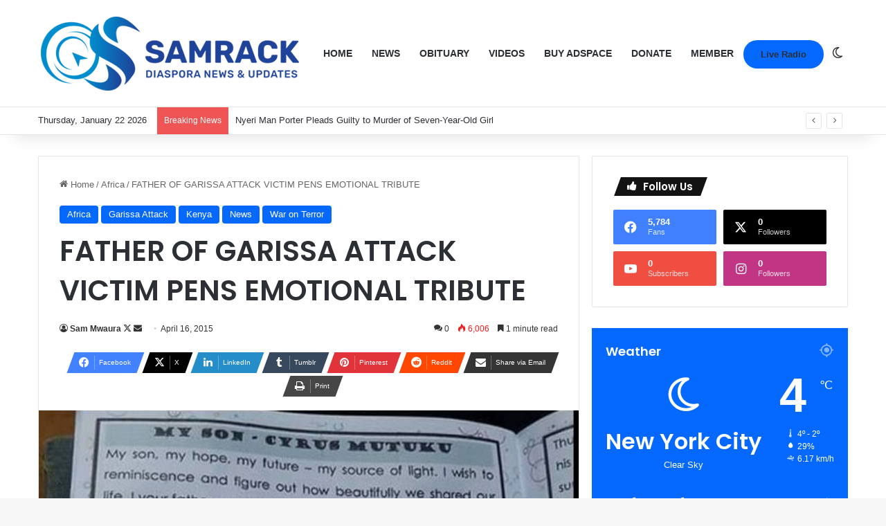

--- FILE ---
content_type: text/html; charset=UTF-8
request_url: https://samrack.com/father-of-garissa-attack-victim-pens-emotional-tribute/
body_size: 39921
content:
<!DOCTYPE html>
<html lang="en" class="" data-skin="light">
<head>
	<meta charset="UTF-8" />
	<link rel="profile" href="https://gmpg.org/xfn/11" />
	
<meta http-equiv='x-dns-prefetch-control' content='on'>
<link rel='dns-prefetch' href='//cdnjs.cloudflare.com' />
<link rel='dns-prefetch' href='//ajax.googleapis.com' />
<link rel='dns-prefetch' href='//fonts.googleapis.com' />
<link rel='dns-prefetch' href='//fonts.gstatic.com' />
<link rel='dns-prefetch' href='//s.gravatar.com' />
<link rel='dns-prefetch' href='//www.google-analytics.com' />
<link rel='preload' as='script' href='https://ajax.googleapis.com/ajax/libs/webfont/1/webfont.js'>
<meta name='robots' content='index, follow, max-image-preview:large, max-snippet:-1, max-video-preview:-1' />

	<!-- This site is optimized with the Yoast SEO Premium plugin v25.6 (Yoast SEO v26.8) - https://yoast.com/product/yoast-seo-premium-wordpress/ -->
	<title>FATHER OF GARISSA ATTACK VICTIM PENS EMOTIONAL TRIBUTE | Samrack Media.</title>
	<link rel="canonical" href="https://samrack.com/father-of-garissa-attack-victim-pens-emotional-tribute/" />
	<meta property="og:locale" content="en_US" />
	<meta property="og:type" content="article" />
	<meta property="og:title" content="FATHER OF GARISSA ATTACK VICTIM PENS EMOTIONAL TRIBUTE" />
	<meta property="og:description" content="FATHER OF GARISSA ATTACK VICTIM PENS EMOTIONAL TRIBUTE By NAIROBI NEWS REPORTER A heartbroken father of one of the 148 victims of Garissa University terrorist attack has penned a moving tribute to his late son, laying bare the pain and agony of the relatives of the deceased. Headlined, My Son Cyrus Mutuku, the father delves &hellip;" />
	<meta property="og:url" content="https://samrack.com/father-of-garissa-attack-victim-pens-emotional-tribute/" />
	<meta property="og:site_name" content="Samrack Media." />
	<meta property="article:published_time" content="2015-04-16T13:57:24+00:00" />
	<meta property="og:image" content="https://samrack.com/wp-content/uploads/2015/04/Garissa-victim-tribute-524x350.jpg" />
	<meta property="og:image:width" content="524" />
	<meta property="og:image:height" content="350" />
	<meta property="og:image:type" content="image/jpeg" />
	<meta name="author" content="Sam Mwaura" />
	<meta name="twitter:card" content="summary_large_image" />
	<meta name="twitter:creator" content="@https://x.com/SAMRACK" />
	<meta name="twitter:label1" content="Written by" />
	<meta name="twitter:data1" content="Sam Mwaura" />
	<meta name="twitter:label2" content="Est. reading time" />
	<meta name="twitter:data2" content="1 minute" />
	<script data-jetpack-boost="ignore" type="application/ld+json" class="yoast-schema-graph">{"@context":"https://schema.org","@graph":[{"@type":"Article","@id":"https://samrack.com/father-of-garissa-attack-victim-pens-emotional-tribute/#article","isPartOf":{"@id":"https://samrack.com/father-of-garissa-attack-victim-pens-emotional-tribute/"},"author":{"name":"Sam Mwaura","@id":"https://samrack.com/#/schema/person/a381f541c8447dda050b57fa75cbea1f"},"headline":"FATHER OF GARISSA ATTACK VICTIM PENS EMOTIONAL TRIBUTE","datePublished":"2015-04-16T13:57:24+00:00","mainEntityOfPage":{"@id":"https://samrack.com/father-of-garissa-attack-victim-pens-emotional-tribute/"},"wordCount":293,"commentCount":0,"publisher":{"@id":"https://samrack.com/#organization"},"image":{"@id":"https://samrack.com/father-of-garissa-attack-victim-pens-emotional-tribute/#primaryimage"},"thumbnailUrl":"https://samrack.com/wp-content/uploads/2015/04/Garissa-victim-tribute-524x350.jpg","articleSection":["Africa","Garissa Attack","Kenya","News","War on Terror"],"inLanguage":"en","potentialAction":[{"@type":"CommentAction","name":"Comment","target":["https://samrack.com/father-of-garissa-attack-victim-pens-emotional-tribute/#respond"]}],"copyrightYear":"2015","copyrightHolder":{"@id":"https://samrack.com/#organization"}},{"@type":"WebPage","@id":"https://samrack.com/father-of-garissa-attack-victim-pens-emotional-tribute/","url":"https://samrack.com/father-of-garissa-attack-victim-pens-emotional-tribute/","name":"FATHER OF GARISSA ATTACK VICTIM PENS EMOTIONAL TRIBUTE | Samrack Media.","isPartOf":{"@id":"https://samrack.com/#website"},"primaryImageOfPage":{"@id":"https://samrack.com/father-of-garissa-attack-victim-pens-emotional-tribute/#primaryimage"},"image":{"@id":"https://samrack.com/father-of-garissa-attack-victim-pens-emotional-tribute/#primaryimage"},"thumbnailUrl":"https://samrack.com/wp-content/uploads/2015/04/Garissa-victim-tribute-524x350.jpg","datePublished":"2015-04-16T13:57:24+00:00","breadcrumb":{"@id":"https://samrack.com/father-of-garissa-attack-victim-pens-emotional-tribute/#breadcrumb"},"inLanguage":"en","potentialAction":[{"@type":"ReadAction","target":["https://samrack.com/father-of-garissa-attack-victim-pens-emotional-tribute/"]}]},{"@type":"ImageObject","inLanguage":"en","@id":"https://samrack.com/father-of-garissa-attack-victim-pens-emotional-tribute/#primaryimage","url":"https://samrack.com/wp-content/uploads/2015/04/Garissa-victim-tribute-524x350.jpg","contentUrl":"https://samrack.com/wp-content/uploads/2015/04/Garissa-victim-tribute-524x350.jpg","width":524,"height":350},{"@type":"BreadcrumbList","@id":"https://samrack.com/father-of-garissa-attack-victim-pens-emotional-tribute/#breadcrumb","itemListElement":[{"@type":"ListItem","position":1,"name":"Home","item":"https://samrack.com/"},{"@type":"ListItem","position":2,"name":"News","item":"https://samrack.com/news/"},{"@type":"ListItem","position":3,"name":"FATHER OF GARISSA ATTACK VICTIM PENS EMOTIONAL TRIBUTE"}]},{"@type":"WebSite","@id":"https://samrack.com/#website","url":"https://samrack.com/","name":"Samrack Medi.a","description":"Kenyan Diaspora News, Events &amp; Updates","publisher":{"@id":"https://samrack.com/#organization"},"potentialAction":[{"@type":"SearchAction","target":{"@type":"EntryPoint","urlTemplate":"https://samrack.com/?s={search_term_string}"},"query-input":{"@type":"PropertyValueSpecification","valueRequired":true,"valueName":"search_term_string"}}],"inLanguage":"en"},{"@type":"Organization","@id":"https://samrack.com/#organization","name":"Samrack Media.","url":"https://samrack.com/","logo":{"@type":"ImageObject","inLanguage":"en","@id":"https://samrack.com/#/schema/logo/image/","url":"https://samrack.com/wp-content/uploads/2025/01/samrack-logo-aug-2021-3-3.png","contentUrl":"https://samrack.com/wp-content/uploads/2025/01/samrack-logo-aug-2021-3-3.png","width":382,"height":113,"caption":"Samrack Media."},"image":{"@id":"https://samrack.com/#/schema/logo/image/"}},{"@type":"Person","@id":"https://samrack.com/#/schema/person/a381f541c8447dda050b57fa75cbea1f","name":"Sam Mwaura","description":"About Us Samrack Prestige Services is an Errands Service Company that incorporates various Service Agencies to help assist organizations, families and individuals concentrate on their core objectives. »We seek to Handle your TO DO LISTS. » We provide you the means to BALANCE your organizations, family and career life. » We provide you with an alternative option from your BUSY schedule to effectively manage your lifestyle by creating more TIME for you and your organization. Samrack Prestige Services will do all your running up and down for you, do your errands and help you fit in where you are not able to due to the tight demand on your TIME. This will add value and balance in lifestyle; thus creating quality time to spend with the things or person that matters most in your life i.e. Family, School, Career. You don’t have to worry we will wash your car, do grocery shopping, deliver gifts, chocolate, edible arrangements to that special one in your life, plan an event, design websites, flyers, brochures, business cards, research on one’s family history (TREE), deliver checks to your staff, the list is endless. We Take it Personal, are discreet, efficient, timely, innovative, creative, flexible and confidential.","sameAs":["http://www.samrack.com","https://x.com/https://x.com/SAMRACK","https://youtu.be/JCxu-SBn20g"],"url":"https://samrack.com/author/samrack/"}]}</script>
	<!-- / Yoast SEO Premium plugin. -->



		
		
		<style type="text/css">
			:root{				
			--tie-preset-gradient-1: linear-gradient(135deg, rgba(6, 147, 227, 1) 0%, rgb(155, 81, 224) 100%);
			--tie-preset-gradient-2: linear-gradient(135deg, rgb(122, 220, 180) 0%, rgb(0, 208, 130) 100%);
			--tie-preset-gradient-3: linear-gradient(135deg, rgba(252, 185, 0, 1) 0%, rgba(255, 105, 0, 1) 100%);
			--tie-preset-gradient-4: linear-gradient(135deg, rgba(255, 105, 0, 1) 0%, rgb(207, 46, 46) 100%);
			--tie-preset-gradient-5: linear-gradient(135deg, rgb(238, 238, 238) 0%, rgb(169, 184, 195) 100%);
			--tie-preset-gradient-6: linear-gradient(135deg, rgb(74, 234, 220) 0%, rgb(151, 120, 209) 20%, rgb(207, 42, 186) 40%, rgb(238, 44, 130) 60%, rgb(251, 105, 98) 80%, rgb(254, 248, 76) 100%);
			--tie-preset-gradient-7: linear-gradient(135deg, rgb(255, 206, 236) 0%, rgb(152, 150, 240) 100%);
			--tie-preset-gradient-8: linear-gradient(135deg, rgb(254, 205, 165) 0%, rgb(254, 45, 45) 50%, rgb(107, 0, 62) 100%);
			--tie-preset-gradient-9: linear-gradient(135deg, rgb(255, 203, 112) 0%, rgb(199, 81, 192) 50%, rgb(65, 88, 208) 100%);
			--tie-preset-gradient-10: linear-gradient(135deg, rgb(255, 245, 203) 0%, rgb(182, 227, 212) 50%, rgb(51, 167, 181) 100%);
			--tie-preset-gradient-11: linear-gradient(135deg, rgb(202, 248, 128) 0%, rgb(113, 206, 126) 100%);
			--tie-preset-gradient-12: linear-gradient(135deg, rgb(2, 3, 129) 0%, rgb(40, 116, 252) 100%);
			--tie-preset-gradient-13: linear-gradient(135deg, #4D34FA, #ad34fa);
			--tie-preset-gradient-14: linear-gradient(135deg, #0057FF, #31B5FF);
			--tie-preset-gradient-15: linear-gradient(135deg, #FF007A, #FF81BD);
			--tie-preset-gradient-16: linear-gradient(135deg, #14111E, #4B4462);
			--tie-preset-gradient-17: linear-gradient(135deg, #F32758, #FFC581);

			
					--main-nav-background: #FFFFFF;
					--main-nav-secondry-background: rgba(0,0,0,0.03);
					--main-nav-primary-color: #0088ff;
					--main-nav-contrast-primary-color: #FFFFFF;
					--main-nav-text-color: #2c2f34;
					--main-nav-secondry-text-color: rgba(0,0,0,0.5);
					--main-nav-main-border-color: rgba(0,0,0,0.1);
					--main-nav-secondry-border-color: rgba(0,0,0,0.08);
				--tie-buttons-radius: 100px;
			}
		</style>
	<meta name="viewport" content="width=device-width, initial-scale=1.0" />		<!-- This site uses the Google Analytics by MonsterInsights plugin v9.2.0 - Using Analytics tracking - https://www.monsterinsights.com/ -->
							
			
				<!-- / Google Analytics by MonsterInsights -->
		<link rel='stylesheet' id='all-css-4c6b15447c996a1b4f5aad18cf45684e' href='https://samrack.com/wp-content/boost-cache/static/df4b9b8318.min.css' type='text/css' media='all' />
<style id='taqyeem-styles-inline-css'>
.wf-active .logo-text,.wf-active h1,.wf-active h2,.wf-active h3,.wf-active h4,.wf-active h5,.wf-active h6,.wf-active .the-subtitle{font-family: 'Poppins';}#main-nav .main-menu > ul > li > a{text-transform: uppercase;}.main-slider .slide-bg,.main-slider .slide{background-position: left center;}.tie-cat-16579,.tie-cat-item-16579 > span{background-color:#e67e22 !important;color:#FFFFFF !important;}.tie-cat-16579:after{border-top-color:#e67e22 !important;}.tie-cat-16579:hover{background-color:#c86004 !important;}.tie-cat-16579:hover:after{border-top-color:#c86004 !important;}.tie-cat-16580,.tie-cat-item-16580 > span{background-color:#2ecc71 !important;color:#FFFFFF !important;}.tie-cat-16580:after{border-top-color:#2ecc71 !important;}.tie-cat-16580:hover{background-color:#10ae53 !important;}.tie-cat-16580:hover:after{border-top-color:#10ae53 !important;}.tie-cat-16581,.tie-cat-item-16581 > span{background-color:#9b59b6 !important;color:#FFFFFF !important;}.tie-cat-16581:after{border-top-color:#9b59b6 !important;}.tie-cat-16581:hover{background-color:#7d3b98 !important;}.tie-cat-16581:hover:after{border-top-color:#7d3b98 !important;}.tie-cat-16582,.tie-cat-item-16582 > span{background-color:#34495e !important;color:#FFFFFF !important;}.tie-cat-16582:after{border-top-color:#34495e !important;}.tie-cat-16582:hover{background-color:#162b40 !important;}.tie-cat-16582:hover:after{border-top-color:#162b40 !important;}.tie-cat-16583,.tie-cat-item-16583 > span{background-color:#795548 !important;color:#FFFFFF !important;}.tie-cat-16583:after{border-top-color:#795548 !important;}.tie-cat-16583:hover{background-color:#5b372a !important;}.tie-cat-16583:hover:after{border-top-color:#5b372a !important;}.tie-cat-16584,.tie-cat-item-16584 > span{background-color:#4CAF50 !important;color:#FFFFFF !important;}.tie-cat-16584:after{border-top-color:#4CAF50 !important;}.tie-cat-16584:hover{background-color:#2e9132 !important;}.tie-cat-16584:hover:after{border-top-color:#2e9132 !important;}@media (max-width: 991px){.side-aside.normal-side{background: #2f88d6;background: -webkit-linear-gradient(135deg,#5933a2,#2f88d6 );background: -moz-linear-gradient(135deg,#5933a2,#2f88d6 );background: -o-linear-gradient(135deg,#5933a2,#2f88d6 );background: linear-gradient(135deg,#2f88d6,#5933a2 );}}.tie-insta-header {margin-bottom: 15px;}.tie-insta-avatar a {width: 70px;height: 70px;display: block;position: relative;float: left;margin-right: 15px;margin-bottom: 15px;}.tie-insta-avatar a:before {content: "";position: absolute;width: calc(100% + 6px);height: calc(100% + 6px);left: -3px;top: -3px;border-radius: 50%;background: #d6249f;background: radial-gradient(circle at 30% 107%,#fdf497 0%,#fdf497 5%,#fd5949 45%,#d6249f 60%,#285AEB 90%);}.tie-insta-avatar a:after {position: absolute;content: "";width: calc(100% + 3px);height: calc(100% + 3px);left: -2px;top: -2px;border-radius: 50%;background: #fff;}.dark-skin .tie-insta-avatar a:after {background: #27292d;}.tie-insta-avatar img {border-radius: 50%;position: relative;z-index: 2;transition: all 0.25s;}.tie-insta-avatar img:hover {box-shadow: 0px 0px 15px 0 #6b54c6;}.tie-insta-info {font-size: 1.3em;font-weight: bold;margin-bottom: 5px;}
/*# sourceURL=taqyeem-styles-inline-css */
</style>
<link rel='stylesheet' id='print-css-385cf81e599c45fa365f3ac664e54f0e' href='https://samrack.com/wp-content/boost-cache/static/657f0ef32e.min.css' type='text/css' media='print' />
<style id='wp-img-auto-sizes-contain-inline-css'>
img:is([sizes=auto i],[sizes^="auto," i]){contain-intrinsic-size:3000px 1500px}
/*# sourceURL=wp-img-auto-sizes-contain-inline-css */
</style>






            <style id="wpp-loading-animation-styles">@-webkit-keyframes bgslide{from{background-position-x:0}to{background-position-x:-200%}}@keyframes bgslide{from{background-position-x:0}to{background-position-x:-200%}}.wpp-widget-block-placeholder,.wpp-shortcode-placeholder{margin:0 auto;width:60px;height:3px;background:#dd3737;background:linear-gradient(90deg,#dd3737 0%,#571313 10%,#dd3737 100%);background-size:200% auto;border-radius:3px;-webkit-animation:bgslide 1s infinite linear;animation:bgslide 1s infinite linear}</style>
            <meta http-equiv="X-UA-Compatible" content="IE=edge">
<link rel="icon" href="https://samrack.com/wp-content/uploads/2024/12/cropped-unnamed-3.jpg" sizes="32x32" />
<link rel="icon" href="https://samrack.com/wp-content/uploads/2024/12/cropped-unnamed-3.jpg" sizes="192x192" />
<link rel="apple-touch-icon" href="https://samrack.com/wp-content/uploads/2024/12/cropped-unnamed-3.jpg" />
<meta name="msapplication-TileImage" content="https://samrack.com/wp-content/uploads/2024/12/cropped-unnamed-3.jpg" />
<style type="text/css">html { margin-top: 0 !important; }</style><style id='global-styles-inline-css'>
:root{--wp--preset--aspect-ratio--square: 1;--wp--preset--aspect-ratio--4-3: 4/3;--wp--preset--aspect-ratio--3-4: 3/4;--wp--preset--aspect-ratio--3-2: 3/2;--wp--preset--aspect-ratio--2-3: 2/3;--wp--preset--aspect-ratio--16-9: 16/9;--wp--preset--aspect-ratio--9-16: 9/16;--wp--preset--color--black: #000000;--wp--preset--color--cyan-bluish-gray: #abb8c3;--wp--preset--color--white: #ffffff;--wp--preset--color--pale-pink: #f78da7;--wp--preset--color--vivid-red: #cf2e2e;--wp--preset--color--luminous-vivid-orange: #ff6900;--wp--preset--color--luminous-vivid-amber: #fcb900;--wp--preset--color--light-green-cyan: #7bdcb5;--wp--preset--color--vivid-green-cyan: #00d084;--wp--preset--color--pale-cyan-blue: #8ed1fc;--wp--preset--color--vivid-cyan-blue: #0693e3;--wp--preset--color--vivid-purple: #9b51e0;--wp--preset--color--global-color: #0088ff;--wp--preset--gradient--vivid-cyan-blue-to-vivid-purple: linear-gradient(135deg,rgb(6,147,227) 0%,rgb(155,81,224) 100%);--wp--preset--gradient--light-green-cyan-to-vivid-green-cyan: linear-gradient(135deg,rgb(122,220,180) 0%,rgb(0,208,130) 100%);--wp--preset--gradient--luminous-vivid-amber-to-luminous-vivid-orange: linear-gradient(135deg,rgb(252,185,0) 0%,rgb(255,105,0) 100%);--wp--preset--gradient--luminous-vivid-orange-to-vivid-red: linear-gradient(135deg,rgb(255,105,0) 0%,rgb(207,46,46) 100%);--wp--preset--gradient--very-light-gray-to-cyan-bluish-gray: linear-gradient(135deg,rgb(238,238,238) 0%,rgb(169,184,195) 100%);--wp--preset--gradient--cool-to-warm-spectrum: linear-gradient(135deg,rgb(74,234,220) 0%,rgb(151,120,209) 20%,rgb(207,42,186) 40%,rgb(238,44,130) 60%,rgb(251,105,98) 80%,rgb(254,248,76) 100%);--wp--preset--gradient--blush-light-purple: linear-gradient(135deg,rgb(255,206,236) 0%,rgb(152,150,240) 100%);--wp--preset--gradient--blush-bordeaux: linear-gradient(135deg,rgb(254,205,165) 0%,rgb(254,45,45) 50%,rgb(107,0,62) 100%);--wp--preset--gradient--luminous-dusk: linear-gradient(135deg,rgb(255,203,112) 0%,rgb(199,81,192) 50%,rgb(65,88,208) 100%);--wp--preset--gradient--pale-ocean: linear-gradient(135deg,rgb(255,245,203) 0%,rgb(182,227,212) 50%,rgb(51,167,181) 100%);--wp--preset--gradient--electric-grass: linear-gradient(135deg,rgb(202,248,128) 0%,rgb(113,206,126) 100%);--wp--preset--gradient--midnight: linear-gradient(135deg,rgb(2,3,129) 0%,rgb(40,116,252) 100%);--wp--preset--font-size--small: 13px;--wp--preset--font-size--medium: 20px;--wp--preset--font-size--large: 36px;--wp--preset--font-size--x-large: 42px;--wp--preset--spacing--20: 0.44rem;--wp--preset--spacing--30: 0.67rem;--wp--preset--spacing--40: 1rem;--wp--preset--spacing--50: 1.5rem;--wp--preset--spacing--60: 2.25rem;--wp--preset--spacing--70: 3.38rem;--wp--preset--spacing--80: 5.06rem;--wp--preset--shadow--natural: 6px 6px 9px rgba(0, 0, 0, 0.2);--wp--preset--shadow--deep: 12px 12px 50px rgba(0, 0, 0, 0.4);--wp--preset--shadow--sharp: 6px 6px 0px rgba(0, 0, 0, 0.2);--wp--preset--shadow--outlined: 6px 6px 0px -3px rgb(255, 255, 255), 6px 6px rgb(0, 0, 0);--wp--preset--shadow--crisp: 6px 6px 0px rgb(0, 0, 0);}:where(.is-layout-flex){gap: 0.5em;}:where(.is-layout-grid){gap: 0.5em;}body .is-layout-flex{display: flex;}.is-layout-flex{flex-wrap: wrap;align-items: center;}.is-layout-flex > :is(*, div){margin: 0;}body .is-layout-grid{display: grid;}.is-layout-grid > :is(*, div){margin: 0;}:where(.wp-block-columns.is-layout-flex){gap: 2em;}:where(.wp-block-columns.is-layout-grid){gap: 2em;}:where(.wp-block-post-template.is-layout-flex){gap: 1.25em;}:where(.wp-block-post-template.is-layout-grid){gap: 1.25em;}.has-black-color{color: var(--wp--preset--color--black) !important;}.has-cyan-bluish-gray-color{color: var(--wp--preset--color--cyan-bluish-gray) !important;}.has-white-color{color: var(--wp--preset--color--white) !important;}.has-pale-pink-color{color: var(--wp--preset--color--pale-pink) !important;}.has-vivid-red-color{color: var(--wp--preset--color--vivid-red) !important;}.has-luminous-vivid-orange-color{color: var(--wp--preset--color--luminous-vivid-orange) !important;}.has-luminous-vivid-amber-color{color: var(--wp--preset--color--luminous-vivid-amber) !important;}.has-light-green-cyan-color{color: var(--wp--preset--color--light-green-cyan) !important;}.has-vivid-green-cyan-color{color: var(--wp--preset--color--vivid-green-cyan) !important;}.has-pale-cyan-blue-color{color: var(--wp--preset--color--pale-cyan-blue) !important;}.has-vivid-cyan-blue-color{color: var(--wp--preset--color--vivid-cyan-blue) !important;}.has-vivid-purple-color{color: var(--wp--preset--color--vivid-purple) !important;}.has-black-background-color{background-color: var(--wp--preset--color--black) !important;}.has-cyan-bluish-gray-background-color{background-color: var(--wp--preset--color--cyan-bluish-gray) !important;}.has-white-background-color{background-color: var(--wp--preset--color--white) !important;}.has-pale-pink-background-color{background-color: var(--wp--preset--color--pale-pink) !important;}.has-vivid-red-background-color{background-color: var(--wp--preset--color--vivid-red) !important;}.has-luminous-vivid-orange-background-color{background-color: var(--wp--preset--color--luminous-vivid-orange) !important;}.has-luminous-vivid-amber-background-color{background-color: var(--wp--preset--color--luminous-vivid-amber) !important;}.has-light-green-cyan-background-color{background-color: var(--wp--preset--color--light-green-cyan) !important;}.has-vivid-green-cyan-background-color{background-color: var(--wp--preset--color--vivid-green-cyan) !important;}.has-pale-cyan-blue-background-color{background-color: var(--wp--preset--color--pale-cyan-blue) !important;}.has-vivid-cyan-blue-background-color{background-color: var(--wp--preset--color--vivid-cyan-blue) !important;}.has-vivid-purple-background-color{background-color: var(--wp--preset--color--vivid-purple) !important;}.has-black-border-color{border-color: var(--wp--preset--color--black) !important;}.has-cyan-bluish-gray-border-color{border-color: var(--wp--preset--color--cyan-bluish-gray) !important;}.has-white-border-color{border-color: var(--wp--preset--color--white) !important;}.has-pale-pink-border-color{border-color: var(--wp--preset--color--pale-pink) !important;}.has-vivid-red-border-color{border-color: var(--wp--preset--color--vivid-red) !important;}.has-luminous-vivid-orange-border-color{border-color: var(--wp--preset--color--luminous-vivid-orange) !important;}.has-luminous-vivid-amber-border-color{border-color: var(--wp--preset--color--luminous-vivid-amber) !important;}.has-light-green-cyan-border-color{border-color: var(--wp--preset--color--light-green-cyan) !important;}.has-vivid-green-cyan-border-color{border-color: var(--wp--preset--color--vivid-green-cyan) !important;}.has-pale-cyan-blue-border-color{border-color: var(--wp--preset--color--pale-cyan-blue) !important;}.has-vivid-cyan-blue-border-color{border-color: var(--wp--preset--color--vivid-cyan-blue) !important;}.has-vivid-purple-border-color{border-color: var(--wp--preset--color--vivid-purple) !important;}.has-vivid-cyan-blue-to-vivid-purple-gradient-background{background: var(--wp--preset--gradient--vivid-cyan-blue-to-vivid-purple) !important;}.has-light-green-cyan-to-vivid-green-cyan-gradient-background{background: var(--wp--preset--gradient--light-green-cyan-to-vivid-green-cyan) !important;}.has-luminous-vivid-amber-to-luminous-vivid-orange-gradient-background{background: var(--wp--preset--gradient--luminous-vivid-amber-to-luminous-vivid-orange) !important;}.has-luminous-vivid-orange-to-vivid-red-gradient-background{background: var(--wp--preset--gradient--luminous-vivid-orange-to-vivid-red) !important;}.has-very-light-gray-to-cyan-bluish-gray-gradient-background{background: var(--wp--preset--gradient--very-light-gray-to-cyan-bluish-gray) !important;}.has-cool-to-warm-spectrum-gradient-background{background: var(--wp--preset--gradient--cool-to-warm-spectrum) !important;}.has-blush-light-purple-gradient-background{background: var(--wp--preset--gradient--blush-light-purple) !important;}.has-blush-bordeaux-gradient-background{background: var(--wp--preset--gradient--blush-bordeaux) !important;}.has-luminous-dusk-gradient-background{background: var(--wp--preset--gradient--luminous-dusk) !important;}.has-pale-ocean-gradient-background{background: var(--wp--preset--gradient--pale-ocean) !important;}.has-electric-grass-gradient-background{background: var(--wp--preset--gradient--electric-grass) !important;}.has-midnight-gradient-background{background: var(--wp--preset--gradient--midnight) !important;}.has-small-font-size{font-size: var(--wp--preset--font-size--small) !important;}.has-medium-font-size{font-size: var(--wp--preset--font-size--medium) !important;}.has-large-font-size{font-size: var(--wp--preset--font-size--large) !important;}.has-x-large-font-size{font-size: var(--wp--preset--font-size--x-large) !important;}
/*# sourceURL=global-styles-inline-css */
</style>

<script type="application/ld+json" class="gnpub-schema-markup-output">
{"@context":"https:\/\/schema.org\/","@type":"NewsArticle","@id":"https:\/\/samrack.com\/father-of-garissa-attack-victim-pens-emotional-tribute\/#newsarticle","url":"https:\/\/samrack.com\/father-of-garissa-attack-victim-pens-emotional-tribute\/","image":{"@type":"ImageObject","url":"https:\/\/samrack.com\/wp-content\/uploads\/2015\/04\/Garissa-victim-tribute-524x350.jpg","width":150,"height":100},"headline":"FATHER OF GARISSA ATTACK VICTIM PENS EMOTIONAL TRIBUTE","mainEntityOfPage":"https:\/\/samrack.com\/father-of-garissa-attack-victim-pens-emotional-tribute\/","datePublished":"2015-04-16T09:57:24-04:00","dateModified":"2015-04-16T09:57:24-04:00","description":"FATHER OF GARISSA ATTACK VICTIM PENS EMOTIONAL TRIBUTE By NAIROBI NEWS REPORTER A heartbroken father of one of the 148 victims of Garissa University terrorist attack has penned a moving tribute to his late son, laying bare the pain and agony of the relatives of the deceased. Headlined, My Son Cyrus Mutuku, the father delves","articleSection":"War on Terror","articleBody":"FATHER OF GARISSA ATTACK VICTIM PENS EMOTIONAL TRIBUTE\r\nBy NAIROBI NEWS REPORTER\r\n\r\n\r\n\r\nA heartbroken father of one of the 148 victims of Garissa University terrorist attack has penned a moving tribute to his late son, laying bare the pain and agony of the relatives of the deceased.\r\n\r\nHeadlined, My Son Cyrus Mutuku, the father delves into the son\u2019s character calling him \u201clight at the end of the tunnel\u201d and \u201ca big source of light that lit the whole family tunnel from the entrance to the end (exit)\u201d.\r\n\r\n\u201cIt is unbelievable! I don\u2019t believe it! Your mother doesn\u2019t believe it! Neither your family nor the entire community,\u201d reads the tribute in part.\r\n\r\nHe then blames security apparatus for failing in their mandate.\r\n\r\n\u201cWe shall be forced to believe that you succumbed to injustice, insecurity, terrorism, blatant ignorance by certain responsible organs working irresponsibly,\u201d he writes in the tribute shared online by Ushahidi co-founder Ory Okolloh Mwangi.\r\n\r\nPAINFUL DEATH\r\n\r\nHe says Mutuku wanted to redeem the family and the community from elements of poor living, injustice and selfish desires.\r\n\r\n\u201cMy son I know you died a painful death and I know your blood shall avenge your death. May the souls that contemplated your death burn in the hottest part of hell. May your killers never live\u00a0 to stage any other terrorist attack,\u201d the father writes.\r\n\r\nMutuku was among 142 students who were mercilessly felled by terrorists\u2019 bullets on the morning of April 2, 2015 at the Garissa University.\r\n\r\nHe then makes a prayer:\r\n\r\n\u201cThus what happens on earth has to have the manifestation of his will. Therefore, may the lord NEVER allow the progression of such terrorists\u2019 activities from achieving. Never see the light of day.\u201d\r\n\r\n\r\nNAIROBI NEWS","keywords":"","name":"FATHER OF GARISSA ATTACK VICTIM PENS EMOTIONAL TRIBUTE","thumbnailUrl":"https:\/\/samrack.com\/wp-content\/uploads\/2015\/04\/Garissa-victim-tribute-524x350.jpg","wordCount":274,"timeRequired":"PT1M13S","mainEntity":{"@type":"WebPage","@id":"https:\/\/samrack.com\/father-of-garissa-attack-victim-pens-emotional-tribute\/"},"author":{"@type":"Person","name":"Sam Mwaura","description":"About Us\r\n\r\nSamrack Prestige Services is an Errands Service Company that incorporates various Service Agencies to help assist organizations, families and individuals concentrate on their core objectives.\r\n\r\n\u00bbWe seek to Handle your TO DO LISTS.\r\n\u00bb We provide you the means to BALANCE your organizations, family and career life.\r\n\u00bb We provide you with an alternative option from your BUSY schedule to effectively manage your lifestyle by creating more TIME for you and your organization.\r\n\r\nSamrack Prestige Services will do all your running up and down for you, do your errands and help you fit in where you are not able to due to the tight demand on your TIME. This will add value and balance in lifestyle; thus creating quality time to spend with the things or person that matters most in your life i.e. Family, School, Career.\r\n\r\nYou don\u2019t have to worry we will wash your car, do grocery shopping, deliver gifts, chocolate, edible arrangements to that special one in your life, plan an event, design websites, flyers, brochures, business cards, research on one\u2019s family history (TREE), deliver checks to your staff, the list is endless.\r\n\r\nWe Take it Personal, are discreet, efficient, timely, innovative, creative, flexible and confidential.","url":"https:\/\/samrack.com\/author\/samrack\/","sameAs":["http:\/\/www.samrack.com","https:\/\/x.com\/SAMRACK","https:\/\/youtu.be\/JCxu-SBn20g"]},"editor":{"@type":"Person","name":"Sam Mwaura","description":"About Us\r\n\r\nSamrack Prestige Services is an Errands Service Company that incorporates various Service Agencies to help assist organizations, families and individuals concentrate on their core objectives.\r\n\r\n\u00bbWe seek to Handle your TO DO LISTS.\r\n\u00bb We provide you the means to BALANCE your organizations, family and career life.\r\n\u00bb We provide you with an alternative option from your BUSY schedule to effectively manage your lifestyle by creating more TIME for you and your organization.\r\n\r\nSamrack Prestige Services will do all your running up and down for you, do your errands and help you fit in where you are not able to due to the tight demand on your TIME. This will add value and balance in lifestyle; thus creating quality time to spend with the things or person that matters most in your life i.e. Family, School, Career.\r\n\r\nYou don\u2019t have to worry we will wash your car, do grocery shopping, deliver gifts, chocolate, edible arrangements to that special one in your life, plan an event, design websites, flyers, brochures, business cards, research on one\u2019s family history (TREE), deliver checks to your staff, the list is endless.\r\n\r\nWe Take it Personal, are discreet, efficient, timely, innovative, creative, flexible and confidential.","url":"https:\/\/samrack.com\/author\/samrack\/","sameAs":["http:\/\/www.samrack.com","https:\/\/x.com\/SAMRACK","https:\/\/youtu.be\/JCxu-SBn20g"]}}
</script>
</head>

<body id="tie-body" class="wp-singular post-template-default single single-post postid-3319 single-format-standard wp-theme-jannah tie-no-js wrapper-has-shadow block-head-4 block-head-5 magazine1 is-desktop is-header-layout-1 sidebar-right has-sidebar post-layout-1 narrow-title-narrow-media has-mobile-share hide_share_post_top hide_share_post_bottom">



<div class="background-overlay">

	<div id="tie-container" class="site tie-container">

		
		<div id="tie-wrapper">

			
<header id="theme-header" class="theme-header header-layout-1 main-nav-light main-nav-default-light main-nav-below no-stream-item top-nav-active top-nav-light top-nav-default-light top-nav-below top-nav-below-main-nav has-shadow has-normal-width-logo mobile-header-default">
	
<div class="main-nav-wrapper">
	<nav id="main-nav"  class="main-nav header-nav menu-style-default menu-style-solid-bg" style="line-height:153px" aria-label="Primary Navigation">
		<div class="container">

			<div class="main-menu-wrapper">

				<div id="mobile-header-components-area_1" class="mobile-header-components"><ul class="components"><li class="mobile-component_menu custom-menu-link"><a href="#" id="mobile-menu-icon" class=""><span class="tie-mobile-menu-icon tie-icon-grid-9"></span><span class="screen-reader-text">Menu</span></a></li></ul></div>
						<div class="header-layout-1-logo" style="width:382px">
							
		<div id="logo" class="image-logo" >

			
			<a title="Samrack Media." href="https://samrack.com/">
				
				<picture id="tie-logo-default" class="tie-logo-default tie-logo-picture">
					<source class="tie-logo-source-default tie-logo-source" srcset="https://samrack.com/wp-content/uploads/2026/01/samrack-logo-aug-2021-3-2.png" media="(max-width:991px)">
					<source class="tie-logo-source-default tie-logo-source" srcset="https://samrack.com/wp-content/uploads/2026/01/samrack-logo-aug-2021-3-1.png 2x, https://samrack.com/wp-content/uploads/2026/01/samrack-logo-aug-2021-3.png 1x">
					<img class="tie-logo-img-default tie-logo-img" src="https://samrack.com/wp-content/uploads/2026/01/samrack-logo-aug-2021-3.png" alt="Samrack Media." width="382" height="113" style="max-height:113px; width: auto;" />
				</picture>
			
					<picture id="tie-logo-inverted" class="tie-logo-inverted tie-logo-picture">
						<source class="tie-logo-source-inverted tie-logo-source" srcset="https://samrack.com/wp-content/uploads/2026/01/samrack-logo-aug-2021-3-2.png" media="(max-width:991px)">
						<source class="tie-logo-source-inverted tie-logo-source" id="tie-logo-inverted-source" srcset="https://samrack.com/wp-content/uploads/2026/01/samrack-logo-aug-2021-3-1.png 2x, https://samrack.com/wp-content/uploads/2026/01/samrack-logo-aug-2021-3-2.png 1x">
						<img class="tie-logo-img-inverted tie-logo-img" loading="lazy" id="tie-logo-inverted-img" src="https://samrack.com/wp-content/uploads/2026/01/samrack-logo-aug-2021-3-2.png" alt="Samrack Media." width="382" height="113" style="max-height:113px; width: auto;" />
					</picture>
							</a>

			
		</div><!-- #logo /-->

								</div>

						<div id="mobile-header-components-area_2" class="mobile-header-components"><ul class="components"><li class="mobile-component_search custom-menu-link">
				<a href="#" class="tie-search-trigger-mobile">
					<span class="tie-icon-search tie-search-icon" aria-hidden="true"></span>
					<span class="screen-reader-text">Search for</span>
				</a>
			</li> <li class="mobile-component_skin custom-menu-link">
				<a href="#" class="change-skin" title="Switch skin">
					<span class="tie-icon-moon change-skin-icon" aria-hidden="true"></span>
					<span class="screen-reader-text">Switch skin</span>
				</a>
			</li></ul></div>
				<div id="menu-components-wrap">

					
		<div id="sticky-logo" class="image-logo">

			
			<a title="Samrack Media." href="https://samrack.com/">
				
				<picture id="tie-sticky-logo-default" class="tie-logo-default tie-logo-picture">
					<source class="tie-logo-source-default tie-logo-source" srcset="https://samrack.com/wp-content/uploads/2026/01/samrack-logo-aug-2021-3-1.png 2x, https://samrack.com/wp-content/uploads/2026/01/samrack-logo-aug-2021-3.png 1x">
					<img class="tie-logo-img-default tie-logo-img" src="https://samrack.com/wp-content/uploads/2026/01/samrack-logo-aug-2021-3.png" alt="Samrack Media."  />
				</picture>
			
					<picture id="tie-sticky-logo-inverted" class="tie-logo-inverted tie-logo-picture">
						<source class="tie-logo-source-inverted tie-logo-source" id="tie-logo-inverted-source" srcset="https://samrack.com/wp-content/uploads/2026/01/samrack-logo-aug-2021-3-1.png 2x, https://samrack.com/wp-content/uploads/2026/01/samrack-logo-aug-2021-3-2.png 1x">
						<img class="tie-logo-img-inverted tie-logo-img" loading="lazy" id="tie-logo-inverted-img" src="https://samrack.com/wp-content/uploads/2026/01/samrack-logo-aug-2021-3-2.png" alt="Samrack Media."  />
					</picture>
							</a>

			
		</div><!-- #Sticky-logo /-->

		<div class="flex-placeholder"></div>
		
					<div class="main-menu main-menu-wrap">
						<div id="main-nav-menu" class="main-menu header-menu"><ul id="menu-tielabs-main-menu" class="menu"><li id="menu-item-55545" class="menu-item menu-item-type-custom menu-item-object-custom menu-item-home menu-item-55545"><a href="https://samrack.com/">Home</a></li>
<li id="menu-item-55705" class="menu-item menu-item-type-taxonomy menu-item-object-category current-post-ancestor current-menu-parent current-post-parent menu-item-55705"><a href="https://samrack.com/category/news/">News</a></li>
<li id="menu-item-55706" class="menu-item menu-item-type-taxonomy menu-item-object-category menu-item-55706"><a href="https://samrack.com/category/obituary/">Obituary</a></li>
<li id="menu-item-55707" class="menu-item menu-item-type-custom menu-item-object-custom menu-item-55707"><a href="https://www.youtube.com/@samrack4779">Videos</a></li>
<li id="menu-item-55711" class="menu-item menu-item-type-custom menu-item-object-custom menu-item-55711"><a href="https://samrack.com/buy-adspace/">Buy Adspace</a></li>
<li id="menu-item-55708" class="menu-item menu-item-type-custom menu-item-object-custom menu-item-55708"><a href="https://samrack.com/we-are-grateful-for-your-monthly-or-one-off-donations-to-samrack-media-cash-app-no-781-888-8770-samrack001/43844/">Donate</a></li>
<li id="menu-item-55710" class="menu-item menu-item-type-custom menu-item-object-custom menu-item-home menu-item-55710"><a href="https://samrack.com/">Member</a></li>
</ul></div>					</div><!-- .main-menu /-->

					<ul class="components">
		<li class="custom-menu-button menu-item custom-menu-link">
			<a class="button" href="https://kayufm.com/" title="Live Radio"  >
			Live Radio
			</a>
		</li>
		<li class="skin-icon menu-item custom-menu-link">
		<a href="#" class="change-skin" title="Switch skin">
			<span class="tie-icon-moon change-skin-icon" aria-hidden="true"></span>
			<span class="screen-reader-text">Switch skin</span>
		</a>
	</li>
	</ul><!-- Components -->
				</div><!-- #menu-components-wrap /-->
			</div><!-- .main-menu-wrapper /-->
		</div><!-- .container /-->

			</nav><!-- #main-nav /-->
</div><!-- .main-nav-wrapper /-->


<nav id="top-nav"  class="has-date-breaking-components top-nav header-nav has-breaking-news" aria-label="Secondary Navigation">
	<div class="container">
		<div class="topbar-wrapper">

			
					<div class="topbar-today-date">
						Thursday, January 22 2026					</div>
					
			<div class="tie-alignleft">
				
<div class="breaking controls-is-active">

	<span class="breaking-title">
		<span class="tie-icon-bolt breaking-icon" aria-hidden="true"></span>
		<span class="breaking-title-text">Breaking News</span>
	</span>

	<ul id="breaking-news-in-header" class="breaking-news" data-type="reveal" data-arrows="true">

		
							<li class="news-item">
								<a href="https://samrack.com/nyeri-man-porter-pleads-guilty-to-murder-of-seven-year-old-girl/">Nyeri Man Porter Pleads Guilty to Murder of Seven-Year-Old Girl</a>
							</li>

							
							<li class="news-item">
								<a href="https://samrack.com/nakuru-man-wins-free-dental-care-after-120-hour-tree-hugging-protest/"><br><br>Nakuru Man Wins Free Dental Care After 120-Hour Tree-Hugging Protest</a>
							</li>

							
							<li class="news-item">
								<a href="https://samrack.com/worldcoin-deletes-data-collected-from-kenyans/">Worldcoin deletes data collected from Kenyans</a>
							</li>

							
							<li class="news-item">
								<a href="https://samrack.com/issack-hassan-katwa-kigen-among-15-nominated-to-be-court-of-appeal-judges/">Issack Hassan, Katwa Kigen among 15 nominated to be Court of Appeal judges</a>
							</li>

							
							<li class="news-item">
								<a href="https://samrack.com/president-ruto-orders-learners-to-report-to-schools-with-or-without-school-fees/">President Ruto orders learners to report to schools &#8216;with or without school fees&#8217;</a>
							</li>

							
							<li class="news-item">
								<a href="https://samrack.com/northern-kenya-media-withdraw-from-planned-roundtable-interview-with-gachagua/">Northern Kenya media withdraw from planned roundtable interview with Gachagua</a>
							</li>

							
							<li class="news-item">
								<a href="https://samrack.com/kenya-seeks-uk-partnerships-to-drive-uhc-health-innovation/">Kenya seeks UK partnerships to drive UHC, health innovation</a>
							</li>

							
							<li class="news-item">
								<a href="https://samrack.com/naivasha-mp-jayne-kihara-sues-moses-kuria-over-alleged-defamation/">Naivasha MP Jayne Kihara Sues Moses Kuria Over Alleged Defamation</a>
							</li>

							
							<li class="news-item">
								<a href="https://samrack.com/ruto-loses-court-battle-as-judges-scrap-advisory-offices/">Ruto Loses Court Battle as Judges Scrap Advisory Offices</a>
							</li>

							
							<li class="news-item">
								<a href="https://samrack.com/no-volcanic-eruption-at-mount-longonot-kws-clarifies-after-viral-videos/">No Volcanic Eruption at Mount Longonot, KWS Clarifies After Viral Videos</a>
							</li>

							
							<li class="news-item">
								<a href="https://samrack.com/ugenyas-archbishop-stephen-ondiek-betrayed-by-kindness-tested-by-tragedy/">Ugenya’s Archbishop Stephen Ondiek: Betrayed by Kindness, Tested by Tragedy”</a>
							</li>

							
	</ul>
</div><!-- #breaking /-->
			</div><!-- .tie-alignleft /-->

			<div class="tie-alignright">
				<ul class="components"></ul><!-- Components -->			</div><!-- .tie-alignright /-->

		</div><!-- .topbar-wrapper /-->
	</div><!-- .container /-->
</nav><!-- #top-nav /-->
</header>

		
		<div id="content" class="site-content container"><div id="main-content-row" class="tie-row main-content-row">

<div class="main-content tie-col-md-8 tie-col-xs-12" role="main">

	
	<article id="the-post" class="container-wrapper post-content tie-standard">

		
<header class="entry-header-outer">

	<nav id="breadcrumb"><a href="https://samrack.com/"><span class="tie-icon-home" aria-hidden="true"></span> Home</a><em class="delimiter">/</em><a href="https://samrack.com/category/africa/">Africa</a><em class="delimiter">/</em><span class="current">FATHER OF GARISSA ATTACK VICTIM PENS EMOTIONAL TRIBUTE</span></nav><script data-jetpack-boost="ignore" type="application/ld+json">{"@context":"http:\/\/schema.org","@type":"BreadcrumbList","@id":"#Breadcrumb","itemListElement":[{"@type":"ListItem","position":1,"item":{"name":"Home","@id":"https:\/\/samrack.com\/"}},{"@type":"ListItem","position":2,"item":{"name":"Africa","@id":"https:\/\/samrack.com\/category\/africa\/"}}]}</script>
	<div class="entry-header">

		<span class="post-cat-wrap"><a class="post-cat tie-cat-628" href="https://samrack.com/category/africa/">Africa</a><a class="post-cat tie-cat-2218" href="https://samrack.com/category/garissa-attack/">Garissa Attack</a><a class="post-cat tie-cat-646" href="https://samrack.com/category/kenya/">Kenya</a><a class="post-cat tie-cat-13" href="https://samrack.com/category/news/">News</a><a class="post-cat tie-cat-882" href="https://samrack.com/category/war-on-terror/">War on Terror</a></span>
		<h1 class="post-title entry-title">
			FATHER OF GARISSA ATTACK VICTIM PENS EMOTIONAL TRIBUTE		</h1>

		<div class="single-post-meta post-meta clearfix"><span class="author-meta single-author no-avatars"><span class="meta-item meta-author-wrapper meta-author-1"><span class="meta-author"><a href="https://samrack.com/author/samrack/" class="author-name tie-icon" title="Sam Mwaura">Sam Mwaura</a></span>
							<a href="https://x.com/SAMRACK" class="author-twitter-link" target="_blank" rel="nofollow noopener" title="Follow on Twitter">
								<span class="tie-icon-twitter" aria-hidden="true"></span>
								<span class="screen-reader-text">Follow on X</span>
							</a>
						
						<a href="/cdn-cgi/l/email-protection#42292b3730377371023b232a2d2d6c212d2f" class="author-email-link" target="_blank" rel="nofollow noopener" title="Send an email">
							<span class="tie-icon-envelope" aria-hidden="true"></span>
							<span class="screen-reader-text">Send an email</span>
						</a>
					</span></span><span class="date meta-item tie-icon">April 16, 2015</span><div class="tie-alignright"><span class="meta-comment tie-icon meta-item fa-before">0</span><span class="meta-views meta-item very-hot"><span class="tie-icon-fire" aria-hidden="true"></span> 6,006 </span><span class="meta-reading-time meta-item"><span class="tie-icon-bookmark" aria-hidden="true"></span> 1 minute read</span> </div></div><!-- .post-meta -->	</div><!-- .entry-header /-->

	
	
</header><!-- .entry-header-outer /-->



		<div id="share-buttons-top" class="share-buttons share-buttons-top">
			<div class="share-links  share-centered icons-text share-skew">
				
				<a href="https://www.facebook.com/sharer.php?u=https://samrack.com/father-of-garissa-attack-victim-pens-emotional-tribute/" rel="external noopener nofollow" title="Facebook" target="_blank" class="facebook-share-btn  large-share-button" data-raw="https://www.facebook.com/sharer.php?u={post_link}">
					<span class="share-btn-icon tie-icon-facebook"></span> <span class="social-text">Facebook</span>
				</a>
				<a href="https://twitter.com/intent/tweet?text=FATHER%20OF%20GARISSA%20ATTACK%20VICTIM%20PENS%20EMOTIONAL%20TRIBUTE&#038;url=https://samrack.com/father-of-garissa-attack-victim-pens-emotional-tribute/" rel="external noopener nofollow" title="X" target="_blank" class="twitter-share-btn  large-share-button" data-raw="https://twitter.com/intent/tweet?text={post_title}&amp;url={post_link}">
					<span class="share-btn-icon tie-icon-twitter"></span> <span class="social-text">X</span>
				</a>
				<a href="https://www.linkedin.com/shareArticle?mini=true&#038;url=https://samrack.com/father-of-garissa-attack-victim-pens-emotional-tribute/&#038;title=FATHER%20OF%20GARISSA%20ATTACK%20VICTIM%20PENS%20EMOTIONAL%20TRIBUTE" rel="external noopener nofollow" title="LinkedIn" target="_blank" class="linkedin-share-btn  large-share-button" data-raw="https://www.linkedin.com/shareArticle?mini=true&amp;url={post_full_link}&amp;title={post_title}">
					<span class="share-btn-icon tie-icon-linkedin"></span> <span class="social-text">LinkedIn</span>
				</a>
				<a href="https://www.tumblr.com/share/link?url=https://samrack.com/father-of-garissa-attack-victim-pens-emotional-tribute/&#038;name=FATHER%20OF%20GARISSA%20ATTACK%20VICTIM%20PENS%20EMOTIONAL%20TRIBUTE" rel="external noopener nofollow" title="Tumblr" target="_blank" class="tumblr-share-btn  large-share-button" data-raw="https://www.tumblr.com/share/link?url={post_link}&amp;name={post_title}">
					<span class="share-btn-icon tie-icon-tumblr"></span> <span class="social-text">Tumblr</span>
				</a>
				<a href="https://pinterest.com/pin/create/button/?url=https://samrack.com/father-of-garissa-attack-victim-pens-emotional-tribute/&#038;description=FATHER%20OF%20GARISSA%20ATTACK%20VICTIM%20PENS%20EMOTIONAL%20TRIBUTE&#038;media=https://samrack.com/wp-content/uploads/2015/04/Garissa-victim-tribute-524x350.jpg" rel="external noopener nofollow" title="Pinterest" target="_blank" class="pinterest-share-btn  large-share-button" data-raw="https://pinterest.com/pin/create/button/?url={post_link}&amp;description={post_title}&amp;media={post_img}">
					<span class="share-btn-icon tie-icon-pinterest"></span> <span class="social-text">Pinterest</span>
				</a>
				<a href="https://reddit.com/submit?url=https://samrack.com/father-of-garissa-attack-victim-pens-emotional-tribute/&#038;title=FATHER%20OF%20GARISSA%20ATTACK%20VICTIM%20PENS%20EMOTIONAL%20TRIBUTE" rel="external noopener nofollow" title="Reddit" target="_blank" class="reddit-share-btn  large-share-button" data-raw="https://reddit.com/submit?url={post_link}&amp;title={post_title}">
					<span class="share-btn-icon tie-icon-reddit"></span> <span class="social-text">Reddit</span>
				</a>
				<a href="https://api.whatsapp.com/send?text=FATHER%20OF%20GARISSA%20ATTACK%20VICTIM%20PENS%20EMOTIONAL%20TRIBUTE%20https://samrack.com/father-of-garissa-attack-victim-pens-emotional-tribute/" rel="external noopener nofollow" title="WhatsApp" target="_blank" class="whatsapp-share-btn  large-share-button" data-raw="https://api.whatsapp.com/send?text={post_title}%20{post_link}">
					<span class="share-btn-icon tie-icon-whatsapp"></span> <span class="social-text">WhatsApp</span>
				</a>
				<a href="https://telegram.me/share/url?url=https://samrack.com/father-of-garissa-attack-victim-pens-emotional-tribute/&text=FATHER%20OF%20GARISSA%20ATTACK%20VICTIM%20PENS%20EMOTIONAL%20TRIBUTE" rel="external noopener nofollow" title="Telegram" target="_blank" class="telegram-share-btn  large-share-button" data-raw="https://telegram.me/share/url?url={post_link}&text={post_title}">
					<span class="share-btn-icon tie-icon-paper-plane"></span> <span class="social-text">Telegram</span>
				</a>
				<a href="/cdn-cgi/l/email-protection#[base64]" rel="external noopener nofollow" title="Share via Email" target="_blank" class="email-share-btn  large-share-button" data-raw="mailto:?subject={post_title}&amp;body={post_link}">
					<span class="share-btn-icon tie-icon-envelope"></span> <span class="social-text">Share via Email</span>
				</a>
				<a href="#" rel="external noopener nofollow" title="Print" target="_blank" class="print-share-btn  large-share-button" data-raw="#">
					<span class="share-btn-icon tie-icon-print"></span> <span class="social-text">Print</span>
				</a>			</div><!-- .share-links /-->
		</div><!-- .share-buttons /-->

		<div  class="featured-area"><div class="featured-area-inner"><figure class="single-featured-image"><img width="524" height="350" src="https://samrack.com/wp-content/uploads/2015/04/Garissa-victim-tribute-524x350.jpg" class="attachment-full size-full wp-post-image" alt="" data-main-img="1" decoding="async" fetchpriority="high" /></figure></div></div>
		<div class="entry-content entry clearfix">

			
			<h2><span style="color: #993300;">FATHER OF GARISSA ATTACK VICTIM PENS EMOTIONAL TRIBUTE</span></h2>
<h3>By NAIROBI NEWS REPORTER</h3>
<div class="clear"></div>
<div class="story-content-block no-summary">
<p>A heartbroken father of one of the 148 victims of Garissa University terrorist attack has penned a moving tribute to his late son, laying bare the pain and agony of the relatives of the deceased.</p>
<p>Headlined, My Son Cyrus Mutuku, the father delves into the son’s character calling him “light at the end of the tunnel” and “a big source of light that lit the whole family tunnel from the entrance to the end (exit)”.</p>
<p>“It is unbelievable! I don’t believe it! Your mother doesn’t believe it! Neither your family nor the entire community,” reads the tribute in part.</p>
<p>He then blames security apparatus for failing in their mandate.</p>
<p>“We shall be forced to believe that you succumbed to injustice, insecurity, terrorism, blatant ignorance by certain responsible organs working irresponsibly,” he writes in the tribute shared online by Ushahidi co-founder Ory Okolloh Mwangi.</p>
<p><strong>PAINFUL DEATH</strong></p>
<p>He says Mutuku wanted to redeem the family and the community from elements of poor living, injustice and selfish desires.</p>
<p>“My son I know you died a painful death and I know your blood shall avenge your death. May the souls that contemplated your death burn in the hottest part of hell. May your killers never live  to stage any other terrorist attack,” the father writes.</p>
<p>Mutuku was among 142 students who were mercilessly felled by terrorists’ bullets on the morning of April 2, 2015 at the Garissa University.</p>
<p>He then makes a prayer:</p>
<p>“Thus what happens on earth has to have the manifestation of his will. Therefore, may the lord NEVER allow the progression of such terrorists’ activities from achieving. Never see the light of day.”</p>
</div>
<h3>NAIROBI NEWS</h3>

					<div class="post-shortlink">
			<input type="text" id="short-post-url" value="samrack.com/?p=3319" data-url="https://samrack.com/?p=3319"> 
			<button type="button" id="copy-post-url" class="button">Copy URL</button>
			<span id="copy-post-url-msg" style="display:none;">URL Copied</span>
		</div>

		

		
		</div><!-- .entry-content /-->

				<div id="post-extra-info">
			<div class="theiaStickySidebar">
				<div class="single-post-meta post-meta clearfix"><span class="author-meta single-author no-avatars"><span class="meta-item meta-author-wrapper meta-author-1"><span class="meta-author"><a href="https://samrack.com/author/samrack/" class="author-name tie-icon" title="Sam Mwaura">Sam Mwaura</a></span>
							<a href="https://x.com/SAMRACK" class="author-twitter-link" target="_blank" rel="nofollow noopener" title="Follow on Twitter">
								<span class="tie-icon-twitter" aria-hidden="true"></span>
								<span class="screen-reader-text">Follow on X</span>
							</a>
						
						<a href="/cdn-cgi/l/email-protection#85eeecf0f7f0b4b6c5fce4edeaeaabe6eae8" class="author-email-link" target="_blank" rel="nofollow noopener" title="Send an email">
							<span class="tie-icon-envelope" aria-hidden="true"></span>
							<span class="screen-reader-text">Send an email</span>
						</a>
					</span></span><span class="date meta-item tie-icon">April 16, 2015</span><div class="tie-alignright"><span class="meta-comment tie-icon meta-item fa-before">0</span><span class="meta-views meta-item very-hot"><span class="tie-icon-fire" aria-hidden="true"></span> 6,006 </span><span class="meta-reading-time meta-item"><span class="tie-icon-bookmark" aria-hidden="true"></span> 1 minute read</span> </div></div><!-- .post-meta -->

		<div id="share-buttons-top" class="share-buttons share-buttons-top">
			<div class="share-links  share-centered icons-text share-skew">
				
				<a href="https://www.facebook.com/sharer.php?u=https://samrack.com/father-of-garissa-attack-victim-pens-emotional-tribute/" rel="external noopener nofollow" title="Facebook" target="_blank" class="facebook-share-btn  large-share-button" data-raw="https://www.facebook.com/sharer.php?u={post_link}">
					<span class="share-btn-icon tie-icon-facebook"></span> <span class="social-text">Facebook</span>
				</a>
				<a href="https://twitter.com/intent/tweet?text=FATHER%20OF%20GARISSA%20ATTACK%20VICTIM%20PENS%20EMOTIONAL%20TRIBUTE&#038;url=https://samrack.com/father-of-garissa-attack-victim-pens-emotional-tribute/" rel="external noopener nofollow" title="X" target="_blank" class="twitter-share-btn  large-share-button" data-raw="https://twitter.com/intent/tweet?text={post_title}&amp;url={post_link}">
					<span class="share-btn-icon tie-icon-twitter"></span> <span class="social-text">X</span>
				</a>
				<a href="https://www.linkedin.com/shareArticle?mini=true&#038;url=https://samrack.com/father-of-garissa-attack-victim-pens-emotional-tribute/&#038;title=FATHER%20OF%20GARISSA%20ATTACK%20VICTIM%20PENS%20EMOTIONAL%20TRIBUTE" rel="external noopener nofollow" title="LinkedIn" target="_blank" class="linkedin-share-btn  large-share-button" data-raw="https://www.linkedin.com/shareArticle?mini=true&amp;url={post_full_link}&amp;title={post_title}">
					<span class="share-btn-icon tie-icon-linkedin"></span> <span class="social-text">LinkedIn</span>
				</a>
				<a href="https://www.tumblr.com/share/link?url=https://samrack.com/father-of-garissa-attack-victim-pens-emotional-tribute/&#038;name=FATHER%20OF%20GARISSA%20ATTACK%20VICTIM%20PENS%20EMOTIONAL%20TRIBUTE" rel="external noopener nofollow" title="Tumblr" target="_blank" class="tumblr-share-btn  large-share-button" data-raw="https://www.tumblr.com/share/link?url={post_link}&amp;name={post_title}">
					<span class="share-btn-icon tie-icon-tumblr"></span> <span class="social-text">Tumblr</span>
				</a>
				<a href="https://pinterest.com/pin/create/button/?url=https://samrack.com/father-of-garissa-attack-victim-pens-emotional-tribute/&#038;description=FATHER%20OF%20GARISSA%20ATTACK%20VICTIM%20PENS%20EMOTIONAL%20TRIBUTE&#038;media=https://samrack.com/wp-content/uploads/2015/04/Garissa-victim-tribute-524x350.jpg" rel="external noopener nofollow" title="Pinterest" target="_blank" class="pinterest-share-btn  large-share-button" data-raw="https://pinterest.com/pin/create/button/?url={post_link}&amp;description={post_title}&amp;media={post_img}">
					<span class="share-btn-icon tie-icon-pinterest"></span> <span class="social-text">Pinterest</span>
				</a>
				<a href="https://reddit.com/submit?url=https://samrack.com/father-of-garissa-attack-victim-pens-emotional-tribute/&#038;title=FATHER%20OF%20GARISSA%20ATTACK%20VICTIM%20PENS%20EMOTIONAL%20TRIBUTE" rel="external noopener nofollow" title="Reddit" target="_blank" class="reddit-share-btn  large-share-button" data-raw="https://reddit.com/submit?url={post_link}&amp;title={post_title}">
					<span class="share-btn-icon tie-icon-reddit"></span> <span class="social-text">Reddit</span>
				</a>
				<a href="https://api.whatsapp.com/send?text=FATHER%20OF%20GARISSA%20ATTACK%20VICTIM%20PENS%20EMOTIONAL%20TRIBUTE%20https://samrack.com/father-of-garissa-attack-victim-pens-emotional-tribute/" rel="external noopener nofollow" title="WhatsApp" target="_blank" class="whatsapp-share-btn  large-share-button" data-raw="https://api.whatsapp.com/send?text={post_title}%20{post_link}">
					<span class="share-btn-icon tie-icon-whatsapp"></span> <span class="social-text">WhatsApp</span>
				</a>
				<a href="https://telegram.me/share/url?url=https://samrack.com/father-of-garissa-attack-victim-pens-emotional-tribute/&text=FATHER%20OF%20GARISSA%20ATTACK%20VICTIM%20PENS%20EMOTIONAL%20TRIBUTE" rel="external noopener nofollow" title="Telegram" target="_blank" class="telegram-share-btn  large-share-button" data-raw="https://telegram.me/share/url?url={post_link}&text={post_title}">
					<span class="share-btn-icon tie-icon-paper-plane"></span> <span class="social-text">Telegram</span>
				</a>
				<a href="/cdn-cgi/l/email-protection#[base64]" rel="external noopener nofollow" title="Share via Email" target="_blank" class="email-share-btn  large-share-button" data-raw="mailto:?subject={post_title}&amp;body={post_link}">
					<span class="share-btn-icon tie-icon-envelope"></span> <span class="social-text">Share via Email</span>
				</a>
				<a href="#" rel="external noopener nofollow" title="Print" target="_blank" class="print-share-btn  large-share-button" data-raw="#">
					<span class="share-btn-icon tie-icon-print"></span> <span class="social-text">Print</span>
				</a>			</div><!-- .share-links /-->
		</div><!-- .share-buttons /-->

					</div>
		</div>

		<div class="clearfix"></div>
		<script data-cfasync="false" src="/cdn-cgi/scripts/5c5dd728/cloudflare-static/email-decode.min.js"></script><script data-jetpack-boost="ignore" id="tie-schema-json" type="application/ld+json">{"@context":"http:\/\/schema.org","@type":"Article","dateCreated":"2015-04-16T09:57:24-04:00","datePublished":"2015-04-16T09:57:24-04:00","dateModified":"2015-04-16T09:57:24-04:00","headline":"FATHER OF GARISSA ATTACK VICTIM PENS EMOTIONAL TRIBUTE","name":"FATHER OF GARISSA ATTACK VICTIM PENS EMOTIONAL TRIBUTE","keywords":[],"url":"https:\/\/samrack.com\/father-of-garissa-attack-victim-pens-emotional-tribute\/","description":"FATHER OF GARISSA ATTACK VICTIM PENS EMOTIONAL TRIBUTE By NAIROBI NEWS REPORTER A heartbroken father of one of the 148 victims of Garissa University terrorist attack has penned a moving tribute to his","copyrightYear":"2015","articleSection":"Africa,Garissa Attack,Kenya,News,War on Terror","articleBody":"FATHER OF GARISSA ATTACK VICTIM PENS EMOTIONAL TRIBUTE\r\nBy NAIROBI NEWS REPORTER\r\n\r\n\r\n\r\nA heartbroken father of one of the 148 victims of Garissa University terrorist attack has penned a moving tribute to his late son, laying bare the pain and agony of the relatives of the deceased.\r\n\r\nHeadlined, My Son Cyrus Mutuku, the father delves into the son\u2019s character calling him \u201clight at the end of the tunnel\u201d and \u201ca big source of light that lit the whole family tunnel from the entrance to the end (exit)\u201d.\r\n\r\n\u201cIt is unbelievable! I don\u2019t believe it! Your mother doesn\u2019t believe it! Neither your family nor the entire community,\u201d reads the tribute in part.\r\n\r\nHe then blames security apparatus for failing in their mandate.\r\n\r\n\u201cWe shall be forced to believe that you succumbed to injustice, insecurity, terrorism, blatant ignorance by certain responsible organs working irresponsibly,\u201d he writes in the tribute shared online by Ushahidi co-founder Ory Okolloh Mwangi.\r\n\r\nPAINFUL DEATH\r\n\r\nHe says Mutuku wanted to redeem the family and the community from elements of poor living, injustice and selfish desires.\r\n\r\n\u201cMy son I know you died a painful death and I know your blood shall avenge your death. May the souls that contemplated your death burn in the hottest part of hell. May your killers never live\u00a0 to stage any other terrorist attack,\u201d the father writes.\r\n\r\nMutuku was among 142 students who were mercilessly felled by terrorists\u2019 bullets on the morning of April 2, 2015 at the Garissa University.\r\n\r\nHe then makes a prayer:\r\n\r\n\u201cThus what happens on earth has to have the manifestation of his will. Therefore, may the lord NEVER allow the progression of such terrorists\u2019 activities from achieving. Never see the light of day.\u201d\r\n\r\n\r\nNAIROBI NEWS","publisher":{"@id":"#Publisher","@type":"Organization","name":"Samrack Media.","logo":{"@type":"ImageObject","url":"https:\/\/samrack.com\/wp-content\/uploads\/2026\/01\/samrack-logo-aug-2021-3-1.png"},"sameAs":["#","#","#","#"]},"sourceOrganization":{"@id":"#Publisher"},"copyrightHolder":{"@id":"#Publisher"},"mainEntityOfPage":{"@type":"WebPage","@id":"https:\/\/samrack.com\/father-of-garissa-attack-victim-pens-emotional-tribute\/","breadcrumb":{"@id":"#Breadcrumb"}},"author":{"@type":"Person","name":"Sam Mwaura","url":"https:\/\/samrack.com\/author\/samrack\/"},"image":{"@type":"ImageObject","url":"https:\/\/samrack.com\/wp-content\/uploads\/2015\/04\/Garissa-victim-tribute-524x350.jpg","width":1200,"height":350}}</script>

		<div id="share-buttons-bottom" class="share-buttons share-buttons-bottom">
			<div class="share-links  icons-only">
										<div class="share-title">
							<span class="tie-icon-share" aria-hidden="true"></span>
							<span> Share</span>
						</div>
						
				<a href="https://www.facebook.com/sharer.php?u=https://samrack.com/father-of-garissa-attack-victim-pens-emotional-tribute/" rel="external noopener nofollow" title="Facebook" target="_blank" class="facebook-share-btn " data-raw="https://www.facebook.com/sharer.php?u={post_link}">
					<span class="share-btn-icon tie-icon-facebook"></span> <span class="screen-reader-text">Facebook</span>
				</a>
				<a href="https://twitter.com/intent/tweet?text=FATHER%20OF%20GARISSA%20ATTACK%20VICTIM%20PENS%20EMOTIONAL%20TRIBUTE&#038;url=https://samrack.com/father-of-garissa-attack-victim-pens-emotional-tribute/" rel="external noopener nofollow" title="X" target="_blank" class="twitter-share-btn " data-raw="https://twitter.com/intent/tweet?text={post_title}&amp;url={post_link}">
					<span class="share-btn-icon tie-icon-twitter"></span> <span class="screen-reader-text">X</span>
				</a>
				<a href="https://www.linkedin.com/shareArticle?mini=true&#038;url=https://samrack.com/father-of-garissa-attack-victim-pens-emotional-tribute/&#038;title=FATHER%20OF%20GARISSA%20ATTACK%20VICTIM%20PENS%20EMOTIONAL%20TRIBUTE" rel="external noopener nofollow" title="LinkedIn" target="_blank" class="linkedin-share-btn " data-raw="https://www.linkedin.com/shareArticle?mini=true&amp;url={post_full_link}&amp;title={post_title}">
					<span class="share-btn-icon tie-icon-linkedin"></span> <span class="screen-reader-text">LinkedIn</span>
				</a>
				<a href="https://www.tumblr.com/share/link?url=https://samrack.com/father-of-garissa-attack-victim-pens-emotional-tribute/&#038;name=FATHER%20OF%20GARISSA%20ATTACK%20VICTIM%20PENS%20EMOTIONAL%20TRIBUTE" rel="external noopener nofollow" title="Tumblr" target="_blank" class="tumblr-share-btn " data-raw="https://www.tumblr.com/share/link?url={post_link}&amp;name={post_title}">
					<span class="share-btn-icon tie-icon-tumblr"></span> <span class="screen-reader-text">Tumblr</span>
				</a>
				<a href="https://pinterest.com/pin/create/button/?url=https://samrack.com/father-of-garissa-attack-victim-pens-emotional-tribute/&#038;description=FATHER%20OF%20GARISSA%20ATTACK%20VICTIM%20PENS%20EMOTIONAL%20TRIBUTE&#038;media=https://samrack.com/wp-content/uploads/2015/04/Garissa-victim-tribute-524x350.jpg" rel="external noopener nofollow" title="Pinterest" target="_blank" class="pinterest-share-btn " data-raw="https://pinterest.com/pin/create/button/?url={post_link}&amp;description={post_title}&amp;media={post_img}">
					<span class="share-btn-icon tie-icon-pinterest"></span> <span class="screen-reader-text">Pinterest</span>
				</a>
				<a href="https://reddit.com/submit?url=https://samrack.com/father-of-garissa-attack-victim-pens-emotional-tribute/&#038;title=FATHER%20OF%20GARISSA%20ATTACK%20VICTIM%20PENS%20EMOTIONAL%20TRIBUTE" rel="external noopener nofollow" title="Reddit" target="_blank" class="reddit-share-btn " data-raw="https://reddit.com/submit?url={post_link}&amp;title={post_title}">
					<span class="share-btn-icon tie-icon-reddit"></span> <span class="screen-reader-text">Reddit</span>
				</a>
				<a href="https://vk.com/share.php?url=https://samrack.com/father-of-garissa-attack-victim-pens-emotional-tribute/" rel="external noopener nofollow" title="VKontakte" target="_blank" class="vk-share-btn " data-raw="https://vk.com/share.php?url={post_link}">
					<span class="share-btn-icon tie-icon-vk"></span> <span class="screen-reader-text">VKontakte</span>
				</a>
				<a href="https://connect.ok.ru/dk?st.cmd=WidgetSharePreview&#038;st.shareUrl=https://samrack.com/father-of-garissa-attack-victim-pens-emotional-tribute/&#038;description=FATHER%20OF%20GARISSA%20ATTACK%20VICTIM%20PENS%20EMOTIONAL%20TRIBUTE&#038;media=https://samrack.com/wp-content/uploads/2015/04/Garissa-victim-tribute-524x350.jpg" rel="external noopener nofollow" title="Odnoklassniki" target="_blank" class="odnoklassniki-share-btn " data-raw="https://connect.ok.ru/dk?st.cmd=WidgetSharePreview&st.shareUrl={post_link}&amp;description={post_title}&amp;media={post_img}">
					<span class="share-btn-icon tie-icon-odnoklassniki"></span> <span class="screen-reader-text">Odnoklassniki</span>
				</a>
				<a href="https://getpocket.com/save?title=FATHER%20OF%20GARISSA%20ATTACK%20VICTIM%20PENS%20EMOTIONAL%20TRIBUTE&#038;url=https://samrack.com/father-of-garissa-attack-victim-pens-emotional-tribute/" rel="external noopener nofollow" title="Pocket" target="_blank" class="pocket-share-btn " data-raw="https://getpocket.com/save?title={post_title}&amp;url={post_link}">
					<span class="share-btn-icon tie-icon-get-pocket"></span> <span class="screen-reader-text">Pocket</span>
				</a>
				<a href="/cdn-cgi/l/email-protection#[base64]" rel="external noopener nofollow" title="Share via Email" target="_blank" class="email-share-btn " data-raw="mailto:?subject={post_title}&amp;body={post_link}">
					<span class="share-btn-icon tie-icon-envelope"></span> <span class="screen-reader-text">Share via Email</span>
				</a>
				<a href="#" rel="external noopener nofollow" title="Print" target="_blank" class="print-share-btn " data-raw="#">
					<span class="share-btn-icon tie-icon-print"></span> <span class="screen-reader-text">Print</span>
				</a>			</div><!-- .share-links /-->
		</div><!-- .share-buttons /-->

		
	</article><!-- #the-post /-->

	
	<div class="post-components">

		
		<div class="about-author container-wrapper about-author-1">

			
			<div class="author-info">

											<h3 class="author-name"><a href="https://samrack.com/author/samrack/">Sam Mwaura</a></h3>
						
				<div class="author-bio">
					About Us Samrack Prestige Services is an Errands Service Company that incorporates various Service Agencies to help assist organizations, families and individuals concentrate on their core objectives. »We seek to&hellip; <a href="https://samrack.com/author/samrack/">More &raquo;</a>				</div><!-- .author-bio /-->

				<ul class="social-icons">
								<li class="social-icons-item">
									<a href="http://www.samrack.com" rel="external noopener nofollow" target="_blank" class="social-link url-social-icon">
										<span class="tie-icon-home" aria-hidden="true"></span>
										<span class="screen-reader-text">Website</span>
									</a>
								</li>
							
								<li class="social-icons-item">
									<a href="https://x.com/SAMRACK" rel="external noopener nofollow" target="_blank" class="social-link twitter-social-icon">
										<span class="tie-icon-twitter" aria-hidden="true"></span>
										<span class="screen-reader-text">X</span>
									</a>
								</li>
							
								<li class="social-icons-item">
									<a href="https://www.flickr.com/photos/77565063@N02/" rel="external noopener nofollow" target="_blank" class="social-link flickr-social-icon">
										<span class="tie-icon-flickr" aria-hidden="true"></span>
										<span class="screen-reader-text">Flickr</span>
									</a>
								</li>
							
								<li class="social-icons-item">
									<a href="https://youtu.be/JCxu-SBn20g" rel="external noopener nofollow" target="_blank" class="social-link youtube-social-icon">
										<span class="tie-icon-youtube" aria-hidden="true"></span>
										<span class="screen-reader-text">YouTube</span>
									</a>
								</li>
							</ul>			</div><!-- .author-info /-->
			<div class="clearfix"></div>
		</div><!-- .about-author /-->
		
	<div id="read-next-block" class="container-wrapper read-next-slider-50">
		<h2 class="read-next-block-title">Read Next</h2>
					<section id="tie-read-next" class="slider-area mag-box">

				
				<div class="slider-area-inner">

					<div id="tie-main-slider-50-read-next" class="tie-main-slider main-slider wide-slider-with-navfor-wrapper wide-slider-wrapper slider-vertical-navigation tie-slick-slider-wrapper" data-slider-id="50"  data-autoplay="true" data-speed="3000">

						
						<div class="main-slider-inner">

							
								<div class="container slider-main-container">
									<div class="tie-slick-slider">
										<ul class="tie-slider-nav"></ul>

										<div style="background-image: url(https://samrack.com/wp-content/uploads/2026/01/image-1200x600-2026-01-22T165443.347-1.jpg-1-1.webp)" class="slide slide-id-64770 tie-slide-1 tie-standard">
					<a href="https://samrack.com/nyeri-man-porter-pleads-guilty-to-murder-of-seven-year-old-girl/" class="all-over-thumb-link" aria-label="Nyeri Man Porter Pleads Guilty to Murder of Seven-Year-Old Girl"></a>
					<div class="thumb-overlay"><div class="container"><span class="post-cat-wrap"><a class="post-cat tie-cat-13" href="https://samrack.com/category/news/">News</a></span><div class="thumb-content"><div class="thumb-meta"><span class="date meta-item tie-icon">8 hours ago</span></div>
				<h2 class="thumb-title"><a href="https://samrack.com/nyeri-man-porter-pleads-guilty-to-murder-of-seven-year-old-girl/">Nyeri Man Porter Pleads Guilty to Murder of Seven-Year-Old Girl</a></h2>
			</div> <!-- .thumb-content /--></div><!-- .container -->
					</div><!-- .thumb-overlay /-->
				</div><!-- .slide || .grid-item /-->
			<div style="background-image: url(https://samrack.com/wp-content/uploads/2026/01/image-1200x600-2026-01-22T165637.439-1.jpg.webp)" class="slide slide-id-64762 tie-slide-2 tie-standard">
					<a href="https://samrack.com/nakuru-man-wins-free-dental-care-after-120-hour-tree-hugging-protest/" class="all-over-thumb-link" aria-label="Nakuru Man Wins Free Dental Care After 120-Hour Tree-Hugging Protest"></a>
					<div class="thumb-overlay"><div class="container"><span class="post-cat-wrap"><a class="post-cat tie-cat-13" href="https://samrack.com/category/news/">News</a></span><div class="thumb-content"><div class="thumb-meta"><span class="date meta-item tie-icon">8 hours ago</span></div>
				<h2 class="thumb-title"><a href="https://samrack.com/nakuru-man-wins-free-dental-care-after-120-hour-tree-hugging-protest/"><br><br>Nakuru Man Wins Free Dental Care After 120-Hour Tree-Hugging Protest</a></h2>
			</div> <!-- .thumb-content /--></div><!-- .container -->
					</div><!-- .thumb-overlay /-->
				</div><!-- .slide || .grid-item /-->
			<div style="background-image: url(https://samrack.com/wp-content/uploads/2026/01/Capture-og_image.webp)" class="slide slide-id-64759 tie-slide-3 tie-standard">
					<a href="https://samrack.com/worldcoin-deletes-data-collected-from-kenyans/" class="all-over-thumb-link" aria-label="Worldcoin deletes data collected from Kenyans"></a>
					<div class="thumb-overlay"><div class="container"><span class="post-cat-wrap"><a class="post-cat tie-cat-13" href="https://samrack.com/category/news/">News</a></span><div class="thumb-content"><div class="thumb-meta"><span class="date meta-item tie-icon">9 hours ago</span></div>
				<h2 class="thumb-title"><a href="https://samrack.com/worldcoin-deletes-data-collected-from-kenyans/">Worldcoin deletes data collected from Kenyans</a></h2>
			</div> <!-- .thumb-content /--></div><!-- .container -->
					</div><!-- .thumb-overlay /-->
				</div><!-- .slide || .grid-item /-->
			<div style="background-image: url(https://samrack.com/wp-content/uploads/2026/01/JSC-og_image.webp)" class="slide slide-id-64756 tie-slide-4 tie-standard">
					<a href="https://samrack.com/issack-hassan-katwa-kigen-among-15-nominated-to-be-court-of-appeal-judges/" class="all-over-thumb-link" aria-label="Issack Hassan, Katwa Kigen among 15 nominated to be Court of Appeal judges"></a>
					<div class="thumb-overlay"><div class="container"><span class="post-cat-wrap"><a class="post-cat tie-cat-13" href="https://samrack.com/category/news/">News</a></span><div class="thumb-content"><div class="thumb-meta"><span class="date meta-item tie-icon">9 hours ago</span></div>
				<h2 class="thumb-title"><a href="https://samrack.com/issack-hassan-katwa-kigen-among-15-nominated-to-be-court-of-appeal-judges/">Issack Hassan, Katwa Kigen among 15 nominated to be Court of Appeal judges</a></h2>
			</div> <!-- .thumb-content /--></div><!-- .container -->
					</div><!-- .thumb-overlay /-->
				</div><!-- .slide || .grid-item /-->
			<div style="background-image: url(https://samrack.com/wp-content/uploads/2026/01/Ruto-og_image.webp)" class="slide slide-id-64753 tie-slide-5 tie-standard">
					<a href="https://samrack.com/president-ruto-orders-learners-to-report-to-schools-with-or-without-school-fees/" class="all-over-thumb-link" aria-label="President Ruto orders learners to report to schools &#8216;with or without school fees&#8217;"></a>
					<div class="thumb-overlay"><div class="container"><span class="post-cat-wrap"><a class="post-cat tie-cat-13" href="https://samrack.com/category/news/">News</a></span><div class="thumb-content"><div class="thumb-meta"><span class="date meta-item tie-icon">9 hours ago</span></div>
				<h2 class="thumb-title"><a href="https://samrack.com/president-ruto-orders-learners-to-report-to-schools-with-or-without-school-fees/">President Ruto orders learners to report to schools &#8216;with or without school fees&#8217;</a></h2>
			</div> <!-- .thumb-content /--></div><!-- .container -->
					</div><!-- .thumb-overlay /-->
				</div><!-- .slide || .grid-item /-->
			
									</div><!-- .tie-slick-slider /-->
								</div><!-- .slider-main-container /-->

							
						</div><!-- .main-slider-inner  /-->
					</div><!-- .main-slider /-->

											<div class="wide-slider-nav-wrapper vertical-slider-nav ">
							<ul class="tie-slider-nav"></ul>

							<div class="container">
								<div class="tie-row">
									<div class="tie-col-md-12">
										<div class="tie-slick-slider">

											
													<div class="slide tie-slide-6">
														<div class="slide-overlay">

															<div class="thumb-meta"><span class="date meta-item tie-icon">8 hours ago</span></div>
															<h3 class="thumb-title">Nyeri Man Porter Pleads Guilty to Murder of Seven-Year-Old Girl</h3>

														</div>
													</div><!-- slide /-->

													
													<div class="slide tie-slide-1">
														<div class="slide-overlay">

															<div class="thumb-meta"><span class="date meta-item tie-icon">8 hours ago</span></div>
															<h3 class="thumb-title"><br><br>Nakuru Man Wins Free Dental Care After 120-Hour Tree-Hugging Protest</h3>

														</div>
													</div><!-- slide /-->

													
													<div class="slide tie-slide-2">
														<div class="slide-overlay">

															<div class="thumb-meta"><span class="date meta-item tie-icon">9 hours ago</span></div>
															<h3 class="thumb-title">Worldcoin deletes data collected from Kenyans</h3>

														</div>
													</div><!-- slide /-->

													
													<div class="slide tie-slide-3">
														<div class="slide-overlay">

															<div class="thumb-meta"><span class="date meta-item tie-icon">9 hours ago</span></div>
															<h3 class="thumb-title">Issack Hassan, Katwa Kigen among 15 nominated to be Court of Appeal judges</h3>

														</div>
													</div><!-- slide /-->

													
													<div class="slide tie-slide-4">
														<div class="slide-overlay">

															<div class="thumb-meta"><span class="date meta-item tie-icon">9 hours ago</span></div>
															<h3 class="thumb-title">President Ruto orders learners to report to schools &#8216;with or without school fees&#8217;</h3>

														</div>
													</div><!-- slide /-->

													
										</div><!-- .wide_slider_nav /-->
									</div><!-- .tie-col /-->
								</div><!-- .tie-row /-->
							</div><!-- .container /-->
						</div><!-- #wide-slider-nav-wrapper /-->
						</div><!-- .slider-area-inner -->		</section><!-- .slider-area -->

				</div><!-- #read-next-block -->

	
<div class="container-wrapper" id="post-newsletter">
	<div class="subscribe-widget">
		<div class="widget-inner-wrap">

			<span class="tie-icon-envelope newsletter-icon" aria-hidden="true"></span>

			
					<div class="subscribe-widget-content">
						<span class="subscribe-subtitle">Stay Informed with Samrack Media</span>
<h3>Subscribe for the Latest News & Updates!</h3>
<p>Get breaking news, community stories, and exclusive insights delivered to your inbox.</p>
					</div>

										<div id="mc_embed_signup">
						<form action="#" method="post" id="mc-embedded-subscribe-form" name="mc-embedded-subscribe-form" class="subscribe-form validate" target="_blank" novalidate>
							<div id="mc_embed_signup_scroll">
								<div class="mc-field-group">
									<label class="screen-reader-text" for="mce-EMAIL">Enter your Email address</label>
									<input type="email" value="" id="mce-EMAIL" placeholder="Enter your Email address" name="EMAIL" class="subscribe-input required email" id="mce-EMAIL">
								</div>
								<div id="mce-responses" class="clear">
									<div class="response" id="mce-error-response" style="display:none"></div>
									<div class="response" id="mce-success-response" style="display:none"></div>
								</div>
								<input type="submit" value="Subscribe" name="subscribe" id="mc-embedded-subscribe" class="button subscribe-submit">
							</div>
						</form>
					</div>
					
		</div><!-- .widget-inner-wrap /-->
	</div><!-- .subscribe-widget /-->
</div><!-- #post-newsletter /-->

<div class="prev-next-post-nav container-wrapper media-overlay">
			<div class="tie-col-xs-6 prev-post">
				<a href="https://samrack.com/kenyan-diaspora-express-solidarity-with-the-government-of-kenya-families-of-the-victims-and-survivors-of-garrisa-terrorists-attack/" style="background-image: url(https://samrack.com/wp-content/uploads/2015/04/CCceS6hVIAAkPOJ.jpg)" class="post-thumb" rel="prev">
					<div class="post-thumb-overlay-wrap">
						<div class="post-thumb-overlay">
							<span class="tie-icon tie-media-icon"></span>
							<span class="screen-reader-text">VIDEO/PHOTOS: Kenyan Diaspora express  solidarity with  the Government of Kenya, Families of the victims and survivors of Garrisa Terrorists attack</span>
						</div>
					</div>
				</a>

				<a href="https://samrack.com/kenyan-diaspora-express-solidarity-with-the-government-of-kenya-families-of-the-victims-and-survivors-of-garrisa-terrorists-attack/" rel="prev">
					<h3 class="post-title">VIDEO/PHOTOS: Kenyan Diaspora express  solidarity with  the Government of Kenya, Families of the victims and survivors of Garrisa Terrorists attack</h3>
				</a>
			</div>

			
			<div class="tie-col-xs-6 next-post">
				<a href="https://samrack.com/147-croatian-students-lie-on-the-ground-for-147-seconds-to-pay-tribute-to-garissa-victims/" style="background-image: url(https://samrack.com/wp-content/uploads/2015/04/CROATS-DOWN.jpg)" class="post-thumb" rel="next">
					<div class="post-thumb-overlay-wrap">
						<div class="post-thumb-overlay">
							<span class="tie-icon tie-media-icon"></span>
							<span class="screen-reader-text">147 Croatian students lie on the ground for 147 seconds to pay tribute to Garissa victims</span>
						</div>
					</div>
				</a>

				<a href="https://samrack.com/147-croatian-students-lie-on-the-ground-for-147-seconds-to-pay-tribute-to-garissa-victims/" rel="next">
					<h3 class="post-title">147 Croatian students lie on the ground for 147 seconds to pay tribute to Garissa victims</h3>
				</a>
			</div>

			</div><!-- .prev-next-post-nav /-->	<div id="comments" class="comments-area">

		

		<div id="add-comment-block" class="container-wrapper">	<div id="respond" class="comment-respond">
		<h3 id="reply-title" class="comment-reply-title the-global-title has-block-head-4">Leave a Reply <small><a rel="nofollow" id="cancel-comment-reply-link" href="/father-of-garissa-attack-victim-pens-emotional-tribute/#respond" style="display:none;">Cancel reply</a></small></h3><form action="https://samrack.com/wp-comments-post.php" method="post" id="commentform" class="comment-form"><p class="comment-notes"><span id="email-notes">Your email address will not be published.</span> <span class="required-field-message">Required fields are marked <span class="required">*</span></span></p><p class="comment-form-comment"><label for="comment">Comment <span class="required">*</span></label> <textarea id="comment" name="comment" cols="45" rows="8" maxlength="65525" required></textarea></p><p class="comment-form-author"><label for="author">Name <span class="required">*</span></label> <input id="author" name="author" type="text" value="" size="30" maxlength="245" autocomplete="name" required /></p>
<p class="comment-form-email"><label for="email">Email <span class="required">*</span></label> <input id="email" name="email" type="email" value="" size="30" maxlength="100" aria-describedby="email-notes" autocomplete="email" required /></p>
<p class="comment-form-url"><label for="url">Website</label> <input id="url" name="url" type="url" value="" size="30" maxlength="200" autocomplete="url" /></p>
<p class="form-submit"><input name="submit" type="submit" id="submit" class="submit" value="Post Comment" /> <input type='hidden' name='comment_post_ID' value='3319' id='comment_post_ID' />
<input type='hidden' name='comment_parent' id='comment_parent' value='0' />
</p><p style="display: none;"><input type="hidden" id="akismet_comment_nonce" name="akismet_comment_nonce" value="faed82558b" /></p><p style="display: none !important;" class="akismet-fields-container" data-prefix="ak_"><label>&#916;<textarea name="ak_hp_textarea" cols="45" rows="8" maxlength="100"></textarea></label><input type="hidden" id="ak_js_1" name="ak_js" value="132"/></p></form>	</div><!-- #respond -->
	<p class="akismet_comment_form_privacy_notice">This site uses Akismet to reduce spam. <a href="https://akismet.com/privacy/" target="_blank" rel="nofollow noopener">Learn how your comment data is processed.</a></p></div><!-- #add-comment-block /-->
	</div><!-- .comments-area -->


	

				<div id="related-posts" class="container-wrapper has-extra-post">

					<div class="mag-box-title the-global-title">
						<h3>Related Articles</h3>
					</div>

					<div class="related-posts-list">

					
							<div class="related-item tie-standard">

								
			<a aria-label="Northern Kenya media withdraw from planned roundtable interview with Gachagua" href="https://samrack.com/northern-kenya-media-withdraw-from-planned-roundtable-interview-with-gachagua/" class="post-thumb">
			<div class="post-thumb-overlay-wrap">
				<div class="post-thumb-overlay">
					<span class="tie-icon tie-media-icon"></span>
				</div>
			</div>
		<img width="390" height="220" src="https://samrack.com/wp-content/uploads/2026/01/Rigathi-og_image-390x220.webp" class="attachment-jannah-image-large size-jannah-image-large wp-post-image" alt="" decoding="async" /></a>
								<h3 class="post-title"><a href="https://samrack.com/northern-kenya-media-withdraw-from-planned-roundtable-interview-with-gachagua/">Northern Kenya media withdraw from planned roundtable interview with Gachagua</a></h3>

								<div class="post-meta clearfix"><span class="date meta-item tie-icon">9 hours ago</span></div><!-- .post-meta -->							</div><!-- .related-item /-->

						
							<div class="related-item tie-standard">

								
			<a aria-label="Kenya seeks UK partnerships to drive UHC, health innovation" href="https://samrack.com/kenya-seeks-uk-partnerships-to-drive-uhc-health-innovation/" class="post-thumb">
			<div class="post-thumb-overlay-wrap">
				<div class="post-thumb-overlay">
					<span class="tie-icon tie-media-icon"></span>
				</div>
			</div>
		<img width="390" height="220" src="https://samrack.com/wp-content/uploads/2026/01/Oluga-og_image-390x220.webp" class="attachment-jannah-image-large size-jannah-image-large wp-post-image" alt="" decoding="async" /></a>
								<h3 class="post-title"><a href="https://samrack.com/kenya-seeks-uk-partnerships-to-drive-uhc-health-innovation/">Kenya seeks UK partnerships to drive UHC, health innovation</a></h3>

								<div class="post-meta clearfix"><span class="date meta-item tie-icon">10 hours ago</span></div><!-- .post-meta -->							</div><!-- .related-item /-->

						
							<div class="related-item tie-standard">

								
			<a aria-label="Naivasha MP Jayne Kihara Sues Moses Kuria Over Alleged Defamation" href="https://samrack.com/naivasha-mp-jayne-kihara-sues-moses-kuria-over-alleged-defamation/" class="post-thumb">
			<div class="post-thumb-overlay-wrap">
				<div class="post-thumb-overlay">
					<span class="tie-icon tie-media-icon"></span>
				</div>
			</div>
		<img width="390" height="220" src="https://samrack.com/wp-content/uploads/2026/01/image-1200x600-2026-01-22T141003.717-1.jpg-390x220.webp" class="attachment-jannah-image-large size-jannah-image-large wp-post-image" alt="" decoding="async" loading="lazy" /></a>
								<h3 class="post-title"><a href="https://samrack.com/naivasha-mp-jayne-kihara-sues-moses-kuria-over-alleged-defamation/">Naivasha MP Jayne Kihara Sues Moses Kuria Over Alleged Defamation</a></h3>

								<div class="post-meta clearfix"><span class="date meta-item tie-icon">10 hours ago</span></div><!-- .post-meta -->							</div><!-- .related-item /-->

						
							<div class="related-item tie-standard">

								
			<a aria-label="Ruto Loses Court Battle as Judges Scrap Advisory Offices" href="https://samrack.com/ruto-loses-court-battle-as-judges-scrap-advisory-offices/" class="post-thumb">
			<div class="post-thumb-overlay-wrap">
				<div class="post-thumb-overlay">
					<span class="tie-icon tie-media-icon"></span>
				</div>
			</div>
		<img width="390" height="220" src="https://samrack.com/wp-content/uploads/2026/01/image-1200x600-2025-12-29T133958.873-1.jpg-390x220.webp" class="attachment-jannah-image-large size-jannah-image-large wp-post-image" alt="" decoding="async" loading="lazy" /></a>
								<h3 class="post-title"><a href="https://samrack.com/ruto-loses-court-battle-as-judges-scrap-advisory-offices/">Ruto Loses Court Battle as Judges Scrap Advisory Offices</a></h3>

								<div class="post-meta clearfix"><span class="date meta-item tie-icon">11 hours ago</span></div><!-- .post-meta -->							</div><!-- .related-item /-->

						
							<div class="related-item tie-standard">

								
			<a aria-label="No Volcanic Eruption at Mount Longonot, KWS Clarifies After Viral Videos" href="https://samrack.com/no-volcanic-eruption-at-mount-longonot-kws-clarifies-after-viral-videos/" class="post-thumb">
			<div class="post-thumb-overlay-wrap">
				<div class="post-thumb-overlay">
					<span class="tie-icon tie-media-icon"></span>
				</div>
			</div>
		<img width="390" height="220" src="https://samrack.com/wp-content/uploads/2026/01/mt-longonot-erruption.jpg-390x220.webp" class="attachment-jannah-image-large size-jannah-image-large wp-post-image" alt="" decoding="async" loading="lazy" /></a>
								<h3 class="post-title"><a href="https://samrack.com/no-volcanic-eruption-at-mount-longonot-kws-clarifies-after-viral-videos/">No Volcanic Eruption at Mount Longonot, KWS Clarifies After Viral Videos</a></h3>

								<div class="post-meta clearfix"><span class="date meta-item tie-icon">11 hours ago</span></div><!-- .post-meta -->							</div><!-- .related-item /-->

						
							<div class="related-item tie-standard">

								
			<a aria-label="The Minister Who Knew Too Much: Christopher Mūrūngarū and the Ghosts of Anglo-Leasing" href="https://samrack.com/the-minister-who-knew-too-much-christopher-murungaru-and-the-ghosts-of-anglo-leasing-2/" class="post-thumb">
			<div class="post-thumb-overlay-wrap">
				<div class="post-thumb-overlay">
					<span class="tie-icon tie-media-icon"></span>
				</div>
			</div>
		<img width="390" height="220" src="https://samrack.com/wp-content/uploads/2026/01/img_9644-390x220.jpg" class="attachment-jannah-image-large size-jannah-image-large wp-post-image" alt="" decoding="async" loading="lazy" /></a>
								<h3 class="post-title"><a href="https://samrack.com/the-minister-who-knew-too-much-christopher-murungaru-and-the-ghosts-of-anglo-leasing-2/">The Minister Who Knew Too Much: Christopher Mūrūngarū and the Ghosts of Anglo-Leasing</a></h3>

								<div class="post-meta clearfix"><span class="date meta-item tie-icon">16 hours ago</span></div><!-- .post-meta -->							</div><!-- .related-item /-->

						
					</div><!-- .related-posts-list /-->
				</div><!-- #related-posts /-->

			
	</div><!-- .post-components /-->

	
</div><!-- .main-content -->


	<div id="check-also-box" class="container-wrapper check-also-right">

		<div class="widget-title the-global-title has-block-head-4">
			<div class="the-subtitle">Check Also</div>

			<a href="#" id="check-also-close" class="remove">
				<span class="screen-reader-text">Close</span>
			</a>
		</div>

		<div class="widget posts-list-big-first has-first-big-post">
			<ul class="posts-list-items">

			
<li class="widget-single-post-item widget-post-list tie-standard">

			<div class="post-widget-thumbnail">

			
			<a aria-label="The Minister Who Knew Too Much: Christopher Mūrūngarū and the Ghosts of Anglo-Leasing" href="https://samrack.com/the-minister-who-knew-too-much-christopher-murungaru-and-the-ghosts-of-anglo-leasing-2/" class="post-thumb"><span class="post-cat-wrap"><span class="post-cat tie-cat-13">News</span></span>
			<div class="post-thumb-overlay-wrap">
				<div class="post-thumb-overlay">
					<span class="tie-icon tie-media-icon"></span>
				</div>
			</div>
		<img width="390" height="220" src="https://samrack.com/wp-content/uploads/2026/01/img_9644-390x220.jpg" class="attachment-jannah-image-large size-jannah-image-large wp-post-image" alt="" decoding="async" loading="lazy" /></a>		</div><!-- post-alignleft /-->
	
	<div class="post-widget-body ">
		<a class="post-title the-subtitle" href="https://samrack.com/the-minister-who-knew-too-much-christopher-murungaru-and-the-ghosts-of-anglo-leasing-2/">The Minister Who Knew Too Much: Christopher Mūrūngarū and the Ghosts of Anglo-Leasing</a>

		<div class="post-meta">
			<span class="date meta-item tie-icon">16 hours ago</span>		</div>
	</div>
</li>

			</ul><!-- .related-posts-list /-->
		</div>
	</div><!-- #related-posts /-->

	
	<aside class="sidebar tie-col-md-4 tie-col-xs-12 normal-side is-sticky" aria-label="Primary Sidebar">
		<div class="theiaStickySidebar">
			<div id="social-statistics-3" class="container-wrapper widget social-statistics-widget"><div class="widget-title the-global-title has-block-head-4"><div class="the-subtitle">Follow Us<span class="widget-title-icon tie-icon"></span></div></div>			<ul class="solid-social-icons two-cols transparent-icons Arqam-Lite">
				
							<li class="social-icons-item">
								<a class="facebook-social-icon" href="https://www.facebook.com/samrack" rel="nofollow noopener" target="_blank">
									<span class="counter-icon tie-icon-facebook"></span>									<span class="followers">
										<span class="followers-num">5,784</span>
										<span class="followers-name">Fans</span>
									</span>
								</a>
							</li>
							
							<li class="social-icons-item">
								<a class="twitter-social-icon" href="https://twitter.com/samrack" rel="nofollow noopener" target="_blank">
									<span class="counter-icon tie-icon-twitter"></span>									<span class="followers">
										<span class="followers-num">0</span>
										<span class="followers-name">Followers</span>
									</span>
								</a>
							</li>
							
							<li class="social-icons-item">
								<a class="youtube-social-icon" href="https://youtube.com/user/samrack4779" rel="nofollow noopener" target="_blank">
									<span class="counter-icon tie-icon-youtube"></span>									<span class="followers">
										<span class="followers-num">0</span>
										<span class="followers-name">Subscribers</span>
									</span>
								</a>
							</li>
							
							<li class="social-icons-item">
								<a class="instagram-social-icon" href="https://instagram.com/samrack" rel="nofollow noopener" target="_blank">
									<span class="counter-icon tie-icon-instagram"></span>									<span class="followers">
										<span class="followers-num">0</span>
										<span class="followers-name">Followers</span>
									</span>
								</a>
							</li>
										</ul>
			<div class="clearfix"></div></div><!-- .widget /--><style scoped type="text/css">
				#tie-weather-widget-3{
					background-image: url( https://live.staticflickr.com/126/387606063_be63334fd8_h.jpg );
					background-repeat: no-repeat;
					background-size: cover;
				}
			</style><div id="tie-weather-widget-3" class="widget tie-weather-widget"><div class="widget-title the-global-title has-block-head-4"><div class="the-subtitle">Weather<span class="widget-title-icon tie-icon"></span></div></div><span class="tie-weather-user-location has-title" data-options="{'location':'New York City','units':'C','forecast_days':'5','custom_name':'New York City','animated':'true'}"><span class="tie-icon-gps"></span></span>
				<div id="tie-weather-new-york-city" class="weather-wrap is-animated">

					<div class="weather-icon-and-city">
						
					<div class="weather-icon">
						<div class="icon-moon"></div>
					</div>
										<div class="weather-name the-subtitle">New York City</div>
						<div class="weather-desc">Clear Sky</div>
					</div>

					<div class="weather-todays-stats">

						<div class="weather-current-temp">
							4							<sup>&#x2103;</sup>
						</div>

						<div class="weather-more-todays-stats">

													<div class="weather_highlow">
								<span aria-hidden="true" class="tie-icon-thermometer-half"></span> 4&ordm; - 2&ordm;
							</div>
						
							<div class="weather_humidty">
								<span aria-hidden="true" class="tie-icon-raindrop"></span>
								<span class="screen-reader-text"></span> 29%
							</div>

							<div class="weather_wind">
								<span aria-hidden="true" class="tie-icon-wind"></span>
								<span class="screen-reader-text"></span> 6.17 km/h</div>
						</div>
					</div> <!-- /.weather-todays-stats -->

											<div class="weather-forecast small-weather-icons weather_days_5">
							
					<div class="weather-forecast-day">
						
					<div class="weather-icon">
						<div class="icon-cloud"></div>
						<div class="icon-cloud-behind"></div>
						<div class="icon-basecloud-bg"></div>
						<div class="icon-moon-animi"></div>
					</div>
				
						<div class="weather-forecast-day-temp">2<sup>&#x2103;</sup></div>
						<div class="weather-forecast-day-abbr">Fri</div>
					</div>
				
					<div class="weather-forecast-day">
						
					<div class="weather-icon">
						<div class="icon-cloud"></div>
						<div class="icon-cloud-behind"></div>
						<div class="icon-basecloud-bg"></div>
						<div class="icon-moon-animi"></div>
					</div>
				
						<div class="weather-forecast-day-temp">-7<sup>&#x2103;</sup></div>
						<div class="weather-forecast-day-abbr">Sat</div>
					</div>
				
					<div class="weather-forecast-day">
						
					<div class="weather-icon weather-snowing">
						<div class="basecloud"></div>
						<div class="animi-icons-wrap">
							<div class="icon-windysnow-animi"></div>
							<div class="icon-windysnow-animi-2"></div>
						</div>
					</div>
				
						<div class="weather-forecast-day-temp">-7<sup>&#x2103;</sup></div>
						<div class="weather-forecast-day-abbr">Sun</div>
					</div>
				
					<div class="weather-forecast-day">
						
					<div class="weather-icon weather-snowing">
						<div class="basecloud"></div>
						<div class="animi-icons-wrap">
							<div class="icon-windysnow-animi"></div>
							<div class="icon-windysnow-animi-2"></div>
						</div>
					</div>
				
						<div class="weather-forecast-day-temp">-4<sup>&#x2103;</sup></div>
						<div class="weather-forecast-day-abbr">Mon</div>
					</div>
				
					<div class="weather-forecast-day">
						
					<div class="weather-icon">
						<div class="icon-cloud"></div>
						<div class="icon-cloud-behind"></div>
						<div class="icon-basecloud-bg"></div>
						<div class="icon-sun-animi"></div>
					</div>
				
						<div class="weather-forecast-day-temp">-6<sup>&#x2103;</sup></div>
						<div class="weather-forecast-day-abbr">Tue</div>
					</div>
										</div><!-- /.weather-forecast -->
					
				</div> <!-- /.weather-wrap -->

				<style scoped type="text/css">
						#tie-weather-widget-3{
							background-image: url( https://live.staticflickr.com/126/387606063_be63334fd8_h.jpg );
							background-repeat: no-repeat;
							background-size: cover;
						}

						#tie-weather-widget-3 .icon-basecloud-bg:after{
							color: inherit;
						}
					</style><div class="clearfix"></div></div><!-- .widget /-->
			<div id="widget_tabs-3" class="container-wrapper tabs-container-wrapper tabs-container-4">
				<div class="widget tabs-widget">
					<div class="widget-container">
						<div class="tabs-widget">
							<div class="tabs-wrapper">

								<ul class="tabs">
									<li><a href="#widget_tabs-3-popular">Popular</a></li><li><a href="#widget_tabs-3-recent">Recent</a></li><li><a href="#widget_tabs-3-comments">Comments</a></li>								</ul><!-- ul.tabs-menu /-->

								
											<div id="widget_tabs-3-popular" class="tab-content tab-content-popular">
												<ul class="tab-content-elements">
													
<li class="widget-single-post-item widget-post-list tie-standard">

			<div class="post-widget-thumbnail">

			
			<a aria-label="Announcing the Untimely death of Amos Kiarie Kinyanjui of Lowell" href="https://samrack.com/announcing-the-untimely-death-of-amos-kiarie-kinyanjui-of-lowell/" class="post-thumb">
			<div class="post-thumb-overlay-wrap">
				<div class="post-thumb-overlay">
					<span class="tie-icon tie-media-icon"></span>
				</div>
			</div>
		<img width="158" height="150" src="https://samrack.com/wp-content/uploads/2025/01/IMG-20250119-WA0020.jpg" class="attachment-jannah-image-small size-jannah-image-small tie-small-image wp-post-image" alt="" decoding="async" loading="lazy" /></a>		</div><!-- post-alignleft /-->
	
	<div class="post-widget-body ">
		<a class="post-title the-subtitle" href="https://samrack.com/announcing-the-untimely-death-of-amos-kiarie-kinyanjui-of-lowell/">Announcing the Untimely death of Amos Kiarie Kinyanjui of Lowell</a>

		<div class="post-meta">
			<span class="date meta-item tie-icon">January 19, 2025</span>		</div>
	</div>
</li>

<li class="widget-single-post-item widget-post-list tie-standard">

			<div class="post-widget-thumbnail">

			
			<a aria-label="Transition Death Announcement of Dennis Mailloux" href="https://samrack.com/transition-death-announcement-rectors-desk-eliud/" class="post-thumb">
			<div class="post-thumb-overlay-wrap">
				<div class="post-thumb-overlay">
					<span class="tie-icon tie-media-icon"></span>
				</div>
			</div>
		<img width="100" height="150" src="https://samrack.com/wp-content/uploads/2025/01/IMG-20250120-WA0015.jpg" class="attachment-jannah-image-small size-jannah-image-small tie-small-image wp-post-image" alt="" decoding="async" loading="lazy" /></a>		</div><!-- post-alignleft /-->
	
	<div class="post-widget-body ">
		<a class="post-title the-subtitle" href="https://samrack.com/transition-death-announcement-rectors-desk-eliud/">Transition Death Announcement of Dennis Mailloux</a>

		<div class="post-meta">
			<span class="date meta-item tie-icon">January 20, 2025</span>		</div>
	</div>
</li>

<li class="widget-single-post-item widget-post-list tie-standard">

			<div class="post-widget-thumbnail">

			
			<a aria-label="Frustrations that led Paul Ogola to quit Kenya act scene for US military" href="https://samrack.com/frustrations-that-led-paul-ogola-to-quit-kenya-act-scene-for-us-military/" class="post-thumb">
			<div class="post-thumb-overlay-wrap">
				<div class="post-thumb-overlay">
					<span class="tie-icon tie-media-icon"></span>
				</div>
			</div>
		<img width="220" height="124" src="https://samrack.com/wp-content/uploads/2025/01/Paul-Big.png" class="attachment-jannah-image-small size-jannah-image-small tie-small-image wp-post-image" alt="" decoding="async" loading="lazy" /></a>		</div><!-- post-alignleft /-->
	
	<div class="post-widget-body ">
		<a class="post-title the-subtitle" href="https://samrack.com/frustrations-that-led-paul-ogola-to-quit-kenya-act-scene-for-us-military/">Frustrations that led Paul Ogola to quit Kenya act scene for US military</a>

		<div class="post-meta">
			<span class="date meta-item tie-icon">January 19, 2025</span>		</div>
	</div>
</li>

<li class="widget-single-post-item widget-post-list tie-standard">

			<div class="post-widget-thumbnail">

			
			<a aria-label="Nairobi CBD already changing face following hawkers ban" href="https://samrack.com/nairobi-cbd-already-changing-face-following-hawkers-ban/" class="post-thumb">
			<div class="post-thumb-overlay-wrap">
				<div class="post-thumb-overlay">
					<span class="tie-icon tie-media-icon"></span>
				</div>
			</div>
		<img width="220" height="138" src="https://samrack.com/wp-content/uploads/2025/01/New-Project-copy-14-og_image.webp" class="attachment-jannah-image-small size-jannah-image-small tie-small-image wp-post-image" alt="" decoding="async" loading="lazy" /></a>		</div><!-- post-alignleft /-->
	
	<div class="post-widget-body ">
		<a class="post-title the-subtitle" href="https://samrack.com/nairobi-cbd-already-changing-face-following-hawkers-ban/">Nairobi CBD already changing face following hawkers ban</a>

		<div class="post-meta">
			<span class="date meta-item tie-icon">January 20, 2025</span>		</div>
	</div>
</li>

<li class="widget-single-post-item widget-post-list tie-standard">

			<div class="post-widget-thumbnail">

			
			<a aria-label="TikTok content creators bid sentimental farewells" href="https://samrack.com/tiktok-content-creators-bid-sentimental-farewells/" class="post-thumb">
			<div class="post-thumb-overlay-wrap">
				<div class="post-thumb-overlay">
					<span class="tie-icon tie-media-icon"></span>
				</div>
			</div>
		<img width="220" height="147" src="https://samrack.com/wp-content/uploads/2025/01/61383c62-5dbf-4953-b28d-a255127896cc.jpg" class="attachment-jannah-image-small size-jannah-image-small tie-small-image wp-post-image" alt="" decoding="async" loading="lazy" /></a>		</div><!-- post-alignleft /-->
	
	<div class="post-widget-body ">
		<a class="post-title the-subtitle" href="https://samrack.com/tiktok-content-creators-bid-sentimental-farewells/">TikTok content creators bid sentimental farewells</a>

		<div class="post-meta">
			<span class="date meta-item tie-icon">January 19, 2025</span>		</div>
	</div>
</li>
												</ul>
											</div><!-- .tab-content#popular-posts-tab /-->

										
											<div id="widget_tabs-3-recent" class="tab-content tab-content-recent">
												<ul class="tab-content-elements">
													
<li class="widget-single-post-item widget-post-list tie-standard">

			<div class="post-widget-thumbnail">

			
			<a aria-label="Nyeri Man Porter Pleads Guilty to Murder of Seven-Year-Old Girl" href="https://samrack.com/nyeri-man-porter-pleads-guilty-to-murder-of-seven-year-old-girl/" class="post-thumb">
			<div class="post-thumb-overlay-wrap">
				<div class="post-thumb-overlay">
					<span class="tie-icon tie-media-icon"></span>
				</div>
			</div>
		<img width="220" height="150" src="https://samrack.com/wp-content/uploads/2026/01/image-1200x600-2026-01-22T165443.347-1.jpg-1-1-220x150.webp" class="attachment-jannah-image-small size-jannah-image-small tie-small-image wp-post-image" alt="" decoding="async" loading="lazy" /></a>		</div><!-- post-alignleft /-->
	
	<div class="post-widget-body ">
		<a class="post-title the-subtitle" href="https://samrack.com/nyeri-man-porter-pleads-guilty-to-murder-of-seven-year-old-girl/">Nyeri Man Porter Pleads Guilty to Murder of Seven-Year-Old Girl</a>

		<div class="post-meta">
			<span class="date meta-item tie-icon">8 hours ago</span>		</div>
	</div>
</li>

<li class="widget-single-post-item widget-post-list tie-standard">

			<div class="post-widget-thumbnail">

			
			<a aria-label="Nakuru Man Wins Free Dental Care After 120-Hour Tree-Hugging Protest" href="https://samrack.com/nakuru-man-wins-free-dental-care-after-120-hour-tree-hugging-protest/" class="post-thumb">
			<div class="post-thumb-overlay-wrap">
				<div class="post-thumb-overlay">
					<span class="tie-icon tie-media-icon"></span>
				</div>
			</div>
		<img width="220" height="150" src="https://samrack.com/wp-content/uploads/2026/01/image-1200x600-2026-01-22T165637.439-1.jpg-220x150.webp" class="attachment-jannah-image-small size-jannah-image-small tie-small-image wp-post-image" alt="" decoding="async" loading="lazy" /></a>		</div><!-- post-alignleft /-->
	
	<div class="post-widget-body ">
		<a class="post-title the-subtitle" href="https://samrack.com/nakuru-man-wins-free-dental-care-after-120-hour-tree-hugging-protest/"><br><br>Nakuru Man Wins Free Dental Care After 120-Hour Tree-Hugging Protest</a>

		<div class="post-meta">
			<span class="date meta-item tie-icon">8 hours ago</span>		</div>
	</div>
</li>

<li class="widget-single-post-item widget-post-list tie-standard">

			<div class="post-widget-thumbnail">

			
			<a aria-label="Worldcoin deletes data collected from Kenyans" href="https://samrack.com/worldcoin-deletes-data-collected-from-kenyans/" class="post-thumb">
			<div class="post-thumb-overlay-wrap">
				<div class="post-thumb-overlay">
					<span class="tie-icon tie-media-icon"></span>
				</div>
			</div>
		<img width="220" height="150" src="https://samrack.com/wp-content/uploads/2026/01/Capture-og_image-220x150.webp" class="attachment-jannah-image-small size-jannah-image-small tie-small-image wp-post-image" alt="" decoding="async" loading="lazy" /></a>		</div><!-- post-alignleft /-->
	
	<div class="post-widget-body ">
		<a class="post-title the-subtitle" href="https://samrack.com/worldcoin-deletes-data-collected-from-kenyans/">Worldcoin deletes data collected from Kenyans</a>

		<div class="post-meta">
			<span class="date meta-item tie-icon">9 hours ago</span>		</div>
	</div>
</li>

<li class="widget-single-post-item widget-post-list tie-standard">

			<div class="post-widget-thumbnail">

			
			<a aria-label="Issack Hassan, Katwa Kigen among 15 nominated to be Court of Appeal judges" href="https://samrack.com/issack-hassan-katwa-kigen-among-15-nominated-to-be-court-of-appeal-judges/" class="post-thumb">
			<div class="post-thumb-overlay-wrap">
				<div class="post-thumb-overlay">
					<span class="tie-icon tie-media-icon"></span>
				</div>
			</div>
		<img width="220" height="150" src="https://samrack.com/wp-content/uploads/2026/01/JSC-og_image-220x150.webp" class="attachment-jannah-image-small size-jannah-image-small tie-small-image wp-post-image" alt="" decoding="async" loading="lazy" /></a>		</div><!-- post-alignleft /-->
	
	<div class="post-widget-body ">
		<a class="post-title the-subtitle" href="https://samrack.com/issack-hassan-katwa-kigen-among-15-nominated-to-be-court-of-appeal-judges/">Issack Hassan, Katwa Kigen among 15 nominated to be Court of Appeal judges</a>

		<div class="post-meta">
			<span class="date meta-item tie-icon">9 hours ago</span>		</div>
	</div>
</li>

<li class="widget-single-post-item widget-post-list tie-standard">

			<div class="post-widget-thumbnail">

			
			<a aria-label="President Ruto orders learners to report to schools &#8216;with or without school fees&#8217;" href="https://samrack.com/president-ruto-orders-learners-to-report-to-schools-with-or-without-school-fees/" class="post-thumb">
			<div class="post-thumb-overlay-wrap">
				<div class="post-thumb-overlay">
					<span class="tie-icon tie-media-icon"></span>
				</div>
			</div>
		<img width="220" height="150" src="https://samrack.com/wp-content/uploads/2026/01/Ruto-og_image-220x150.webp" class="attachment-jannah-image-small size-jannah-image-small tie-small-image wp-post-image" alt="" decoding="async" loading="lazy" srcset="https://samrack.com/wp-content/uploads/2026/01/Ruto-og_image-220x150.webp 220w, https://samrack.com/wp-content/uploads/2026/01/Ruto-og_image-300x205.webp 300w, https://samrack.com/wp-content/uploads/2026/01/Ruto-og_image-768x524.webp 768w, https://samrack.com/wp-content/uploads/2026/01/Ruto-og_image.webp 923w" sizes="auto, (max-width: 220px) 100vw, 220px" /></a>		</div><!-- post-alignleft /-->
	
	<div class="post-widget-body ">
		<a class="post-title the-subtitle" href="https://samrack.com/president-ruto-orders-learners-to-report-to-schools-with-or-without-school-fees/">President Ruto orders learners to report to schools &#8216;with or without school fees&#8217;</a>

		<div class="post-meta">
			<span class="date meta-item tie-icon">9 hours ago</span>		</div>
	</div>
</li>
												</ul>
											</div><!-- .tab-content#recent-posts-tab /-->

										
											<div id="widget_tabs-3-comments" class="tab-content tab-content-comments">
												<ul class="tab-content-elements">
																<li>
				
				<div class="post-widget-body no-small-thumbs">
					<a class="comment-author" href="https://samrack.com/announcing-the-promotion-to-glory-of-josephat-waweru-kangara-of-worcester-ma/#comment-13196">
						Bright					</a>
					<p>Dear family and friends of Josphat Waweru, Please accept my...</p>
				</div>

			</li>
						<li>
				
				<div class="post-widget-body no-small-thumbs">
					<a class="comment-author" href="https://samrack.com/announce-the-passing-of-daniel-chigua-kimohu-of-mpeketon/#comment-13195">
						Bright					</a>
					<p>To the beloved family and friends of Daniel Chigua, My heart...</p>
				</div>

			</li>
						<li>
				
				<div class="post-widget-body no-small-thumbs">
					<a class="comment-author" href="https://samrack.com/15-years-later-short-film-crowd-funding-campaign/#comment-13193">
						windycityrwa.org					</a>
					<p>Hello, I would like to subscribe for this webpage to take la...</p>
				</div>

			</li>
															</ul>
											</div><!-- .tab-content#comments-tab /-->

										
							</div><!-- .tabs-wrapper-animated /-->
						</div><!-- .tabs-widget /-->
					</div><!-- .widget-container /-->
				</div><!-- .tabs-widget /-->
			</div><!-- .container-wrapper /-->
			<div id="posts-list-widget-9" class="container-wrapper widget posts-list"><div class="widget-title the-global-title has-block-head-4"><div class="the-subtitle">Recent Tech News<span class="widget-title-icon tie-icon"></span></div></div><div class="widget-posts-list-wrapper"><div class="widget-posts-list-container posts-list-half-posts" ><ul class="posts-list-items widget-posts-wrapper">
<li class="widget-single-post-item widget-post-list tie-standard">

			<div class="post-widget-thumbnail">

			
			<a aria-label="Nakuru Man Wins Free Dental Care After 120-Hour Tree-Hugging Protest" href="https://samrack.com/nakuru-man-wins-free-dental-care-after-120-hour-tree-hugging-protest/" class="post-thumb">
			<div class="post-thumb-overlay-wrap">
				<div class="post-thumb-overlay">
					<span class="tie-icon tie-media-icon"></span>
				</div>
			</div>
		<img width="390" height="220" src="https://samrack.com/wp-content/uploads/2026/01/image-1200x600-2026-01-22T165637.439-1.jpg-390x220.webp" class="attachment-jannah-image-large size-jannah-image-large wp-post-image" alt="" decoding="async" loading="lazy" /></a>		</div><!-- post-alignleft /-->
	
	<div class="post-widget-body ">
		<a class="post-title the-subtitle" href="https://samrack.com/nakuru-man-wins-free-dental-care-after-120-hour-tree-hugging-protest/"><br><br>Nakuru Man Wins Free Dental Care After 120-Hour Tree-Hugging Protest</a>

		<div class="post-meta">
			<span class="date meta-item tie-icon">8 hours ago</span>		</div>
	</div>
</li>

<li class="widget-single-post-item widget-post-list tie-standard">

			<div class="post-widget-thumbnail">

			
			<a aria-label="Worldcoin deletes data collected from Kenyans" href="https://samrack.com/worldcoin-deletes-data-collected-from-kenyans/" class="post-thumb">
			<div class="post-thumb-overlay-wrap">
				<div class="post-thumb-overlay">
					<span class="tie-icon tie-media-icon"></span>
				</div>
			</div>
		<img width="390" height="220" src="https://samrack.com/wp-content/uploads/2026/01/Capture-og_image-390x220.webp" class="attachment-jannah-image-large size-jannah-image-large wp-post-image" alt="" decoding="async" loading="lazy" /></a>		</div><!-- post-alignleft /-->
	
	<div class="post-widget-body ">
		<a class="post-title the-subtitle" href="https://samrack.com/worldcoin-deletes-data-collected-from-kenyans/">Worldcoin deletes data collected from Kenyans</a>

		<div class="post-meta">
			<span class="date meta-item tie-icon">9 hours ago</span>		</div>
	</div>
</li>

<li class="widget-single-post-item widget-post-list tie-standard">

			<div class="post-widget-thumbnail">

			
			<a aria-label="Issack Hassan, Katwa Kigen among 15 nominated to be Court of Appeal judges" href="https://samrack.com/issack-hassan-katwa-kigen-among-15-nominated-to-be-court-of-appeal-judges/" class="post-thumb">
			<div class="post-thumb-overlay-wrap">
				<div class="post-thumb-overlay">
					<span class="tie-icon tie-media-icon"></span>
				</div>
			</div>
		<img width="390" height="220" src="https://samrack.com/wp-content/uploads/2026/01/JSC-og_image-390x220.webp" class="attachment-jannah-image-large size-jannah-image-large wp-post-image" alt="" decoding="async" loading="lazy" srcset="https://samrack.com/wp-content/uploads/2026/01/JSC-og_image-390x220.webp 390w, https://samrack.com/wp-content/uploads/2026/01/JSC-og_image-300x168.webp 300w" sizes="auto, (max-width: 390px) 100vw, 390px" /></a>		</div><!-- post-alignleft /-->
	
	<div class="post-widget-body ">
		<a class="post-title the-subtitle" href="https://samrack.com/issack-hassan-katwa-kigen-among-15-nominated-to-be-court-of-appeal-judges/">Issack Hassan, Katwa Kigen among 15 nominated to be Court of Appeal judges</a>

		<div class="post-meta">
			<span class="date meta-item tie-icon">9 hours ago</span>		</div>
	</div>
</li>

<li class="widget-single-post-item widget-post-list tie-standard">

			<div class="post-widget-thumbnail">

			
			<a aria-label="President Ruto orders learners to report to schools &#8216;with or without school fees&#8217;" href="https://samrack.com/president-ruto-orders-learners-to-report-to-schools-with-or-without-school-fees/" class="post-thumb">
			<div class="post-thumb-overlay-wrap">
				<div class="post-thumb-overlay">
					<span class="tie-icon tie-media-icon"></span>
				</div>
			</div>
		<img width="390" height="220" src="https://samrack.com/wp-content/uploads/2026/01/Ruto-og_image-390x220.webp" class="attachment-jannah-image-large size-jannah-image-large wp-post-image" alt="" decoding="async" loading="lazy" /></a>		</div><!-- post-alignleft /-->
	
	<div class="post-widget-body ">
		<a class="post-title the-subtitle" href="https://samrack.com/president-ruto-orders-learners-to-report-to-schools-with-or-without-school-fees/">President Ruto orders learners to report to schools &#8216;with or without school fees&#8217;</a>

		<div class="post-meta">
			<span class="date meta-item tie-icon">9 hours ago</span>		</div>
	</div>
</li>
</ul></div></div><div class="clearfix"></div></div><!-- .widget /-->		</div><!-- .theiaStickySidebar /-->
	</aside><!-- .sidebar /-->
	</div><!-- .main-content-row /--></div><!-- #content /-->
<footer id="footer" class="site-footer dark-skin dark-widgetized-area">

	
			<div id="footer-widgets-container">
				<div class="container">
					
		<div class="footer-widget-area ">
			<div class="tie-row">

									<div class="tie-col-md-3 normal-side">
						<div id="categories-9" class="container-wrapper widget widget_categories"><div class="widget-title the-global-title has-block-head-4"><div class="the-subtitle">Categories<span class="widget-title-icon tie-icon"></span></div></div>
			<ul>
					<li class="cat-item cat-item-8881"><a href="https://samrack.com/category/16-important-things-most-couples-stop-doing-once-they-get-married/">16 Important things most couples stop doing once they get married</a> (3)
</li>
	<li class="cat-item cat-item-4394"><a href="https://samrack.com/category/2016/">2016</a> (1,286)
</li>
	<li class="cat-item cat-item-16591"><a href="https://samrack.com/category/accident/">Accident</a> (11)
</li>
	<li class="cat-item cat-item-7945"><a href="https://samrack.com/category/activism/">Activism</a> (5)
</li>
	<li class="cat-item cat-item-628"><a href="https://samrack.com/category/africa/">Africa</a> (6,602)
</li>
	<li class="cat-item cat-item-5536"><a href="https://samrack.com/category/africa-aviation/">Africa Aviation</a> (2)
</li>
	<li class="cat-item cat-item-4389"><a href="https://samrack.com/category/africa-rising/">AFRICA RISING</a> (11)
</li>
	<li class="cat-item cat-item-2858"><a href="https://samrack.com/category/african-festival-boston/">AFRICAN FESTIVAL BOSTON</a> (7)
</li>
	<li class="cat-item cat-item-1160"><a href="https://samrack.com/category/agriculture/">Agriculture</a> (14)
</li>
	<li class="cat-item cat-item-2413"><a href="https://samrack.com/category/alcoholism/">Alcoholism</a> (12)
</li>
	<li class="cat-item cat-item-13903"><a href="https://samrack.com/category/als/">ALS</a> (1)
</li>
	<li class="cat-item cat-item-16437"><a href="https://samrack.com/category/amazing/">Amazing</a> (12)
</li>
	<li class="cat-item cat-item-4484"><a href="https://samrack.com/category/anglican/">Anglican</a> (1)
</li>
	<li class="cat-item cat-item-13468"><a href="https://samrack.com/category/anglican-diocese-of-new-england/">Anglican Diocese of New England</a> (1)
</li>
	<li class="cat-item cat-item-9216"><a href="https://samrack.com/category/angola/">Angola</a> (2)
</li>
	<li class="cat-item cat-item-14637"><a href="https://samrack.com/category/animal-conservation/">Animal Conservation</a> (1)
</li>
	<li class="cat-item cat-item-16439"><a href="https://samrack.com/category/animals/">Animals</a> (14)
</li>
	<li class="cat-item cat-item-5123"><a href="https://samrack.com/category/ankara-turkey/">Ankara Turkey</a> (1)
</li>
	<li class="cat-item cat-item-6"><a href="https://samrack.com/category/announcement/">Announcement</a> (22)
</li>
	<li class="cat-item cat-item-8025"><a href="https://samrack.com/category/anti-graft-czar/">Anti Graft Czar</a> (1)
</li>
	<li class="cat-item cat-item-12731"><a href="https://samrack.com/category/antigua/">Antigua</a> (1)
</li>
	<li class="cat-item cat-item-4444"><a href="https://samrack.com/category/architect/">Architect</a> (2)
</li>
	<li class="cat-item cat-item-16279"><a href="https://samrack.com/category/arrest/">ARREST</a> (1)
</li>
	<li class="cat-item cat-item-1890"><a href="https://samrack.com/category/art/">Art</a> (6)
</li>
	<li class="cat-item cat-item-14525"><a href="https://samrack.com/category/arts/">ARTS</a> (1)
</li>
	<li class="cat-item cat-item-851"><a href="https://samrack.com/category/asia/">Asia</a> (3)
</li>
	<li class="cat-item cat-item-4072"><a href="https://samrack.com/category/aspen-diaspora-investment-forum-in-boston/">Aspen Diaspora Investment Forum in Boston</a> (1)
</li>
	<li class="cat-item cat-item-8705"><a href="https://samrack.com/category/astronomy/">Astronomy</a> (1)
</li>
	<li class="cat-item cat-item-1051"><a href="https://samrack.com/category/au/">AU</a> (18)
</li>
	<li class="cat-item cat-item-9020"><a href="https://samrack.com/category/australia/">Australia</a> (4)
</li>
	<li class="cat-item cat-item-5843"><a href="https://samrack.com/category/australia-immigration/">Australia Immigration</a> (1)
</li>
	<li class="cat-item cat-item-14573"><a href="https://samrack.com/category/austria/">Austria</a> (1)
</li>
	<li class="cat-item cat-item-5282"><a href="https://samrack.com/category/autism/">Autism</a> (1)
</li>
	<li class="cat-item cat-item-5728"><a href="https://samrack.com/category/aviation/">Aviation</a> (3)
</li>
	<li class="cat-item cat-item-3897"><a href="https://samrack.com/category/award-winning-singer-and-songwriter/">Award winning singer and songwriter</a> (1)
</li>
	<li class="cat-item cat-item-8562"><a href="https://samrack.com/category/awards/">Awards</a> (8)
</li>
	<li class="cat-item cat-item-14696"><a href="https://samrack.com/category/bahrain/">Bahrain</a> (1)
</li>
	<li class="cat-item cat-item-13332"><a href="https://samrack.com/category/balloon-internet/">Balloon Internet</a> (1)
</li>
	<li class="cat-item cat-item-13448"><a href="https://samrack.com/category/bank/">Bank</a> (2)
</li>
	<li class="cat-item cat-item-1235"><a href="https://samrack.com/category/banking/">Banking</a> (34)
</li>
	<li class="cat-item cat-item-5365"><a href="https://samrack.com/category/banking-sector/">Banking Sector</a> (8)
</li>
	<li class="cat-item cat-item-13609"><a href="https://samrack.com/category/barbados/">Barbados</a> (1)
</li>
	<li class="cat-item cat-item-2875"><a href="https://samrack.com/category/bbc/">BBC</a> (2)
</li>
	<li class="cat-item cat-item-2877"><a href="https://samrack.com/category/bbc-pop-up/">BBC POP UP</a> (1)
</li>
	<li class="cat-item cat-item-3959"><a href="https://samrack.com/category/bcg2015/">BCG2015</a> (1)
</li>
	<li class="cat-item cat-item-2497"><a href="https://samrack.com/category/beauty/">Beauty</a> (2)
</li>
	<li class="cat-item cat-item-3519"><a href="https://samrack.com/category/beijing-2015/">Beijing 2015</a> (1)
</li>
	<li class="cat-item cat-item-4290"><a href="https://samrack.com/category/ben-carson/">Ben Carson</a> (1)
</li>
	<li class="cat-item cat-item-11377"><a href="https://samrack.com/category/bermuda/">Bermuda</a> (1)
</li>
	<li class="cat-item cat-item-8973"><a href="https://samrack.com/category/betting/">Betting</a> (3)
</li>
	<li class="cat-item cat-item-3848"><a href="https://samrack.com/category/betty-bayo/">Betty Bayo</a> (4)
</li>
	<li class="cat-item cat-item-10753"><a href="https://samrack.com/category/beverly-at-large/">Beverly At Large</a> (1)
</li>
	<li class="cat-item cat-item-4945"><a href="https://samrack.com/category/beyond-zero/">BEYOND ZERO</a> (1)
</li>
	<li class="cat-item cat-item-8010"><a href="https://samrack.com/category/biblical-prophecy/">Biblical Prophecy</a> (2)
</li>
	<li class="cat-item cat-item-1441"><a href="https://samrack.com/category/billionaire/">Billionaire</a> (1)
</li>
	<li class="cat-item cat-item-14599"><a href="https://samrack.com/category/bio-technology/">Bio-Technology</a> (1)
</li>
	<li class="cat-item cat-item-16617"><a href="https://samrack.com/category/biography/">Biography</a> (4)
</li>
	<li class="cat-item cat-item-14606"><a href="https://samrack.com/category/biotech/">Biotech</a> (1)
</li>
	<li class="cat-item cat-item-2558"><a href="https://samrack.com/category/biotechnology/">Biotechnology</a> (2)
</li>
	<li class="cat-item cat-item-8367"><a href="https://samrack.com/category/bipolar/">Bipolar</a> (1)
</li>
	<li class="cat-item cat-item-8024"><a href="https://samrack.com/category/blood-donation/">Blood Donation</a> (1)
</li>
	<li class="cat-item cat-item-13672"><a href="https://samrack.com/category/bone-cancer/">Bone Cancer</a> (1)
</li>
	<li class="cat-item cat-item-7944"><a href="https://samrack.com/category/boniface-mwangi/">Boniface Mwangi</a> (1)
</li>
	<li class="cat-item cat-item-13193"><a href="https://samrack.com/category/book/">Book</a> (1)
</li>
	<li class="cat-item cat-item-3758"><a href="https://samrack.com/category/book-launch/">Book Launch</a> (7)
</li>
	<li class="cat-item cat-item-13142"><a href="https://samrack.com/category/book-signing/">Book Signing</a> (3)
</li>
	<li class="cat-item cat-item-1516"><a href="https://samrack.com/category/boston/">Boston</a> (9)
</li>
	<li class="cat-item cat-item-3958"><a href="https://samrack.com/category/boston-congolese-gala-2015/">Boston Congolese Gala 2015</a> (1)
</li>
	<li class="cat-item cat-item-2233"><a href="https://samrack.com/category/boston-marathon/">Boston Marathon</a> (2)
</li>
	<li class="cat-item cat-item-13395"><a href="https://samrack.com/category/boston-marthon/">Boston Marthon</a> (1)
</li>
	<li class="cat-item cat-item-6007"><a href="https://samrack.com/category/boston-queens-night-2016/">Boston Queens Night 2016</a> (1)
</li>
	<li class="cat-item cat-item-14721"><a href="https://samrack.com/category/brain-surgery/">Brain Surgery</a> (1)
</li>
	<li class="cat-item cat-item-8180"><a href="https://samrack.com/category/brazil/">Brazil</a> (2)
</li>
	<li class="cat-item cat-item-1146"><a href="https://samrack.com/category/diaspora/">BREAKING NEWS</a> (8,805)
</li>
	<li class="cat-item cat-item-12508"><a href="https://samrack.com/category/breast-cancer/">Breast Cancer</a> (2)
</li>
	<li class="cat-item cat-item-13387"><a href="https://samrack.com/category/brexit/">BREXIT</a> (1)
</li>
	<li class="cat-item cat-item-9903"><a href="https://samrack.com/category/britam/">Britam</a> (1)
</li>
	<li class="cat-item cat-item-2121"><a href="https://samrack.com/category/building-capacity/">Building Capacity</a> (1)
</li>
	<li class="cat-item cat-item-1326"><a href="https://samrack.com/category/burundi/">Burundi</a> (7)
</li>
	<li class="cat-item cat-item-3477"><a href="https://samrack.com/category/burundi-crisis/">Burundi Crisis</a> (3)
</li>
	<li class="cat-item cat-item-16583"><a href="https://samrack.com/category/tie-business/">Business</a> (26)
</li>
	<li class="cat-item cat-item-7789"><a href="https://samrack.com/category/business-entrepreneurship/">Business &amp; Entrepreneurship</a> (12)
</li>
	<li class="cat-item cat-item-4208"><a href="https://samrack.com/category/cadiac-arrest/">Cadiac Arrest</a> (1)
</li>
	<li class="cat-item cat-item-2269"><a href="https://samrack.com/category/california/">California</a> (1)
</li>
	<li class="cat-item cat-item-13281"><a href="https://samrack.com/category/cameroon/">Cameroon</a> (1)
</li>
	<li class="cat-item cat-item-11862"><a href="https://samrack.com/category/canada/">Canada</a> (14)
</li>
	<li class="cat-item cat-item-2885"><a href="https://samrack.com/category/cancer/">Cancer</a> (60)
</li>
	<li class="cat-item cat-item-14535"><a href="https://samrack.com/category/cardiac/">cardiac</a> (1)
</li>
	<li class="cat-item cat-item-4209"><a href="https://samrack.com/category/cardiac-arrest/">Cardiac Arrest</a> (1)
</li>
	<li class="cat-item cat-item-14702"><a href="https://samrack.com/category/catholic-church/">Catholic Church</a> (1)
</li>
	<li class="cat-item cat-item-13446"><a href="https://samrack.com/category/cba/">CBA</a> (1)
</li>
	<li class="cat-item cat-item-8497"><a href="https://samrack.com/category/celebrity/">Celebrity</a> (17)
</li>
	<li class="cat-item cat-item-13469"><a href="https://samrack.com/category/census/">Census</a> (1)
</li>
	<li class="cat-item cat-item-1344"><a href="https://samrack.com/category/charity/">Charity</a> (16)
</li>
	<li class="cat-item cat-item-6602"><a href="https://samrack.com/category/chat-calling/">Chat Calling</a> (1)
</li>
	<li class="cat-item cat-item-6601"><a href="https://samrack.com/category/chat-messaging/">Chat Messaging</a> (1)
</li>
	<li class="cat-item cat-item-13220"><a href="https://samrack.com/category/chef/">CHEF</a> (1)
</li>
	<li class="cat-item cat-item-2172"><a href="https://samrack.com/category/china/">China</a> (20)
</li>
	<li class="cat-item cat-item-14875"><a href="https://samrack.com/category/cholesterol/">Cholesterol</a> (1)
</li>
	<li class="cat-item cat-item-29"><a href="https://samrack.com/category/christian-news/">Christian News</a> (418)
</li>
	<li class="cat-item cat-item-6584"><a href="https://samrack.com/category/church/">Church</a> (289)
</li>
	<li class="cat-item cat-item-16"><a href="https://samrack.com/category/church-news/">Church News</a> (346)
</li>
	<li class="cat-item cat-item-14113"><a href="https://samrack.com/category/cincinnati/">Cincinnati</a> (1)
</li>
	<li class="cat-item cat-item-11206"><a href="https://samrack.com/category/citizen/">Citizen</a> (3)
</li>
	<li class="cat-item cat-item-3881"><a href="https://samrack.com/category/clean-energy/">Clean Energy</a> (6)
</li>
	<li class="cat-item cat-item-3490"><a href="https://samrack.com/category/clot/">Clot</a> (3)
</li>
	<li class="cat-item cat-item-5203"><a href="https://samrack.com/category/clrean-energy/">Clrean Energy</a> (1)
</li>
	<li class="cat-item cat-item-8547"><a href="https://samrack.com/category/coffee/">Coffee</a> (1)
</li>
	<li class="cat-item cat-item-3925"><a href="https://samrack.com/category/coke-studio/">Coke Studio</a> (1)
</li>
	<li class="cat-item cat-item-6896"><a href="https://samrack.com/category/colombia-referendum/">Colombia Referendum</a> (1)
</li>
	<li class="cat-item cat-item-12442"><a href="https://samrack.com/category/colon-cancer/">Colon Cancer</a> (1)
</li>
	<li class="cat-item cat-item-13447"><a href="https://samrack.com/category/commercial-bank-of-africa/">Commercial Bank Of Africa</a> (1)
</li>
	<li class="cat-item cat-item-1394"><a href="https://samrack.com/category/communication/">Communication</a> (3)
</li>
	<li class="cat-item cat-item-2350"><a href="https://samrack.com/category/community-appeal/">Community Appeal</a> (35)
</li>
	<li class="cat-item cat-item-149"><a href="https://samrack.com/category/community-work/">Community Work</a> (11)
</li>
	<li class="cat-item cat-item-12336"><a href="https://samrack.com/category/computers/">Computers</a> (2)
</li>
	<li class="cat-item cat-item-13512"><a href="https://samrack.com/category/condo-office/">Condo-Office</a> (1)
</li>
	<li class="cat-item cat-item-3978"><a href="https://samrack.com/category/conference/">Conference</a> (3)
</li>
	<li class="cat-item cat-item-14536"><a href="https://samrack.com/category/congenital-heart-disease/">Congenital Heart Disease</a> (1)
</li>
	<li class="cat-item cat-item-3957"><a href="https://samrack.com/category/congo/">Congo</a> (4)
</li>
	<li class="cat-item cat-item-14435"><a href="https://samrack.com/category/congolesse/">Congolesse</a> (1)
</li>
	<li class="cat-item cat-item-16589"><a href="https://samrack.com/category/congratulations/">Congratulations</a> (1)
</li>
	<li class="cat-item cat-item-1423"><a href="https://samrack.com/category/constitution/">Constitution</a> (3)
</li>
	<li class="cat-item cat-item-8609"><a href="https://samrack.com/category/consulates/">Consulates</a> (1)
</li>
	<li class="cat-item cat-item-11141"><a href="https://samrack.com/category/contemporary-music/">Contemporary Music</a> (1)
</li>
	<li class="cat-item cat-item-483"><a href="https://samrack.com/category/corruption/">Corruption</a> (58)
</li>
	<li class="cat-item cat-item-5363"><a href="https://samrack.com/category/corruption-in-kenya/">Corruption in Kenya</a> (12)
</li>
	<li class="cat-item cat-item-14610"><a href="https://samrack.com/category/counties/">Counties</a> (1)
</li>
	<li class="cat-item cat-item-16613"><a href="https://samrack.com/category/court/">Court</a> (6)
</li>
	<li class="cat-item cat-item-14607"><a href="https://samrack.com/category/covid/">Covid</a> (2)
</li>
	<li class="cat-item cat-item-14244"><a href="https://samrack.com/category/covid-19-2/">Covid 19</a> (6)
</li>
	<li class="cat-item cat-item-14246"><a href="https://samrack.com/category/covid-19-uganda/">Covid 19 Uganda</a> (1)
</li>
	<li class="cat-item cat-item-15743"><a href="https://samrack.com/category/covid-vaccination-kenya/">Covid Vaccination Kenya</a> (1)
</li>
	<li class="cat-item cat-item-14748"><a href="https://samrack.com/category/covid-vaccine/">Covid Vaccine</a> (3)
</li>
	<li class="cat-item cat-item-14243"><a href="https://samrack.com/category/covid-19/">COVID-19</a> (7)
</li>
	<li class="cat-item cat-item-14248"><a href="https://samrack.com/category/covid19/">Covid19</a> (2)
</li>
	<li class="cat-item cat-item-8519"><a href="https://samrack.com/category/cricket/">Cricket</a> (1)
</li>
	<li class="cat-item cat-item-1343"><a href="https://samrack.com/category/crime/">Crime</a> (66)
</li>
	<li class="cat-item cat-item-2219"><a href="https://samrack.com/category/croatia/">Croatia</a> (1)
</li>
	<li class="cat-item cat-item-13058"><a href="https://samrack.com/category/crypto-currency/">Crypto currency</a> (2)
</li>
	<li class="cat-item cat-item-3334"><a href="https://samrack.com/category/cults/">Cults</a> (2)
</li>
	<li class="cat-item cat-item-2498"><a href="https://samrack.com/category/culture/">Culture</a> (4)
</li>
	<li class="cat-item cat-item-16438"><a href="https://samrack.com/category/cute/">Cute</a> (3)
</li>
	<li class="cat-item cat-item-8613"><a href="https://samrack.com/category/cyber-crime/">Cyber Crime</a> (6)
</li>
	<li class="cat-item cat-item-3737"><a href="https://samrack.com/category/cytonn-diaspora/">Cytonn Diaspora</a> (2)
</li>
	<li class="cat-item cat-item-5950"><a href="https://samrack.com/category/dallas/">Dallas</a> (1)
</li>
	<li class="cat-item cat-item-4175"><a href="https://samrack.com/category/debt/">Debt</a> (1)
</li>
	<li class="cat-item cat-item-2843"><a href="https://samrack.com/category/democratic-republic-of-the-congo/">Democratic Republic of the Congo</a> (1)
</li>
	<li class="cat-item cat-item-4889"><a href="https://samrack.com/category/denmark/">Denmark</a> (1)
</li>
	<li class="cat-item cat-item-16592"><a href="https://samrack.com/category/deportation/">Deportation</a> (1)
</li>
	<li class="cat-item cat-item-3196"><a href="https://samrack.com/category/depression/">Depression</a> (3)
</li>
	<li class="cat-item cat-item-1042"><a href="https://samrack.com/category/development/">Development</a> (7)
</li>
	<li class="cat-item cat-item-13458"><a href="https://samrack.com/category/diabetes/">Diabetes</a> (1)
</li>
	<li class="cat-item cat-item-3393"><a href="https://samrack.com/category/diaspora-bond/">Diaspora Bond</a> (4)
</li>
	<li class="cat-item cat-item-4238"><a href="https://samrack.com/category/diaspora-home-event/">Diaspora Home Event</a> (1)
</li>
	<li class="cat-item cat-item-6835"><a href="https://samrack.com/category/diaspora-investments/">Diaspora Investments</a> (3)
</li>
	<li class="cat-item cat-item-2865"><a href="https://samrack.com/category/diaspora-news/">Diaspora News</a> (75)
</li>
	<li class="cat-item cat-item-5557"><a href="https://samrack.com/category/diaspora-organization/">Diaspora Organization</a> (5)
</li>
	<li class="cat-item cat-item-4251"><a href="https://samrack.com/category/diaspora-remittances/">Diaspora Remittances</a> (10)
</li>
	<li class="cat-item cat-item-14372"><a href="https://samrack.com/category/diaspora-unsolved/">Diaspora Unsolved</a> (1)
</li>
	<li class="cat-item cat-item-4497"><a href="https://samrack.com/category/diaspora-vote/">Diaspora Vote</a> (8)
</li>
	<li class="cat-item cat-item-4498"><a href="https://samrack.com/category/diaspora-voting/">Diaspora Voting</a> (5)
</li>
	<li class="cat-item cat-item-8620"><a href="https://samrack.com/category/diet/">Diet</a> (1)
</li>
	<li class="cat-item cat-item-2465"><a href="https://samrack.com/category/digital/">Digital</a> (2)
</li>
	<li class="cat-item cat-item-16609"><a href="https://samrack.com/category/diplomacy/">Diplomacy</a> (5)
</li>
	<li class="cat-item cat-item-23"><a href="https://samrack.com/category/directory/">Directory</a> (2)
</li>
	<li class="cat-item cat-item-2120"><a href="https://samrack.com/category/disaster-management/">Disaster Management</a> (1)
</li>
	<li class="cat-item cat-item-2157"><a href="https://samrack.com/category/domestic-violence/">Domestic Violence</a> (19)
</li>
	<li class="cat-item cat-item-13850"><a href="https://samrack.com/category/domestic-violence-d-v/">Domestic Violence (D.V)</a> (1)
</li>
	<li class="cat-item cat-item-14444"><a href="https://samrack.com/category/donate/">Donate</a> (1)
</li>
	<li class="cat-item cat-item-14445"><a href="https://samrack.com/category/donations/">Donations</a> (1)
</li>
	<li class="cat-item cat-item-4044"><a href="https://samrack.com/category/doubt-if-the-government-will-achieve-its-intended-target-because-there-is-already-a-decrease-in-the-number-of-cars-being-imported-are-you-planning-to-buy-a-used-car-imported-from-overseas/">doubt if the government will achieve its intended target because there is already a decrease in the number of cars being imported. Are you planning to buy a used car imported from overseas?</a> (1)
</li>
	<li class="cat-item cat-item-13779"><a href="https://samrack.com/category/drc-congo/">DRC CONGO</a> (4)
</li>
	<li class="cat-item cat-item-5512"><a href="https://samrack.com/category/drone-photography/">Drone Photography</a> (1)
</li>
	<li class="cat-item cat-item-4773"><a href="https://samrack.com/category/drones/">Drones</a> (1)
</li>
	<li class="cat-item cat-item-8707"><a href="https://samrack.com/category/drought/">Drought</a> (1)
</li>
	<li class="cat-item cat-item-9579"><a href="https://samrack.com/category/drowning/">Drowning</a> (1)
</li>
	<li class="cat-item cat-item-4914"><a href="https://samrack.com/category/dubai/">Dubai</a> (4)
</li>
	<li class="cat-item cat-item-14049"><a href="https://samrack.com/category/dubai-trade/">Dubai Trade</a> (1)
</li>
	<li class="cat-item cat-item-14454"><a href="https://samrack.com/category/dv-lottery-2020/">DV lottery 2020</a> (1)
</li>
	<li class="cat-item cat-item-14601"><a href="https://samrack.com/category/dvlottery/">DVLOTTERY</a> (4)
</li>
	<li class="cat-item cat-item-4086"><a href="https://samrack.com/category/dvt/">DVT</a> (1)
</li>
	<li class="cat-item cat-item-3530"><a href="https://samrack.com/category/e-visa/">E-Visa</a> (2)
</li>
	<li class="cat-item cat-item-16620"><a href="https://samrack.com/category/east-africa/">East Africa</a> (4)
</li>
	<li class="cat-item cat-item-1206"><a href="https://samrack.com/category/east-african-community/">East African Community</a> (12)
</li>
	<li class="cat-item cat-item-11416"><a href="https://samrack.com/category/eatery/">Eatery</a> (1)
</li>
	<li class="cat-item cat-item-12374"><a href="https://samrack.com/category/ebola/">Ebola</a> (1)
</li>
	<li class="cat-item cat-item-2937"><a href="https://samrack.com/category/ecommerce/">ECommerce</a> (3)
</li>
	<li class="cat-item cat-item-2052"><a href="https://samrack.com/category/economy/">Economy</a> (15)
</li>
	<li class="cat-item cat-item-21"><a href="https://samrack.com/category/education/">Education</a> (218)
<ul class='children'>
	<li class="cat-item cat-item-14896"><a href="https://samrack.com/category/education/education-education/">Education</a> (17)
</li>
</ul>
</li>
	<li class="cat-item cat-item-937"><a href="https://samrack.com/category/elections/">Elections</a> (13)
</li>
	<li class="cat-item cat-item-14693"><a href="https://samrack.com/category/embu/">Embu</a> (1)
</li>
	<li class="cat-item cat-item-5405"><a href="https://samrack.com/category/emotional-intelligence/">Emotional Intelligence</a> (1)
</li>
	<li class="cat-item cat-item-2454"><a href="https://samrack.com/category/empowerment/">Empowerment</a> (7)
</li>
	<li class="cat-item cat-item-32"><a href="https://samrack.com/category/encouragement/">Encouragement</a> (14)
</li>
	<li class="cat-item cat-item-2225"><a href="https://samrack.com/category/endangered-species/">Endangered Species</a> (3)
</li>
	<li class="cat-item cat-item-1765"><a href="https://samrack.com/category/energy/">Energy</a> (1)
</li>
	<li class="cat-item cat-item-16535"><a href="https://samrack.com/category/entertainment/">Entertainment</a> (38)
<ul class='children'>
	<li class="cat-item cat-item-16538"><a href="https://samrack.com/category/entertainment/music/">Music</a> (1)
</li>
	<li class="cat-item cat-item-16539"><a href="https://samrack.com/category/entertainment/sports/">Sports</a> (28)
</li>
</ul>
</li>
	<li class="cat-item cat-item-8654"><a href="https://samrack.com/category/environment/">Environment</a> (3)
</li>
	<li class="cat-item cat-item-14332"><a href="https://samrack.com/category/epz-firm-woos-kenyans-in-diaspora-as-sales-agent/">EPZ firm woos Kenyans in diaspora as sales agent</a> (1)
</li>
	<li class="cat-item cat-item-7875"><a href="https://samrack.com/category/equity-bank/">Equity Bank</a> (4)
</li>
	<li class="cat-item cat-item-2669"><a href="https://samrack.com/category/ethiopia/">Ethiopia</a> (5)
</li>
	<li class="cat-item cat-item-14247"><a href="https://samrack.com/category/ethiopia-covid19/">Ethiopia Covid19</a> (1)
</li>
	<li class="cat-item cat-item-5192"><a href="https://samrack.com/category/ethiopian-airlines/">Ethiopian Airlines</a> (1)
</li>
	<li class="cat-item cat-item-14593"><a href="https://samrack.com/category/eu/">EU</a> (3)
</li>
	<li class="cat-item cat-item-5290"><a href="https://samrack.com/category/eurobond/">Eurobond</a> (2)
</li>
	<li class="cat-item cat-item-1771"><a href="https://samrack.com/category/europe/">Europe</a> (2)
</li>
	<li class="cat-item cat-item-22"><a href="https://samrack.com/category/events/">Events</a> (470)
</li>
	<li class="cat-item cat-item-5472"><a href="https://samrack.com/category/f-e-p/">F.E.P</a> (1)
</li>
	<li class="cat-item cat-item-3402"><a href="https://samrack.com/category/f-e-p-kenya/">F.E.P Kenya</a> (1)
</li>
	<li class="cat-item cat-item-10951"><a href="https://samrack.com/category/facebook/">Facebook</a> (2)
</li>
	<li class="cat-item cat-item-1793"><a href="https://samrack.com/category/faith/">Faith</a> (5)
</li>
	<li class="cat-item cat-item-13427"><a href="https://samrack.com/category/family/">Family</a> (3)
</li>
	<li class="cat-item cat-item-5404"><a href="https://samrack.com/category/farm-technology/">Farm Technology</a> (1)
</li>
	<li class="cat-item cat-item-1772"><a href="https://samrack.com/category/farming/">Farming</a> (4)
</li>
	<li class="cat-item cat-item-5999"><a href="https://samrack.com/category/fashion-show/">Fashion Show</a> (2)
</li>
	<li class="cat-item cat-item-7928"><a href="https://samrack.com/category/fasting/">Fasting</a> (1)
</li>
	<li class="cat-item cat-item-16428"><a href="https://samrack.com/category/featured/">Featured</a> (5)
</li>
	<li class="cat-item cat-item-2679"><a href="https://samrack.com/category/festival/">Festival</a> (1)
</li>
	<li class="cat-item cat-item-14264"><a href="https://samrack.com/category/fifa/">FIFA</a> (1)
</li>
	<li class="cat-item cat-item-11758"><a href="https://samrack.com/category/film/">Film</a> (1)
</li>
	<li class="cat-item cat-item-5497"><a href="https://samrack.com/category/film-in-kenya/">Film in Kenya</a> (1)
</li>
	<li class="cat-item cat-item-1692"><a href="https://samrack.com/category/finance/">Finance</a> (37)
</li>
	<li class="cat-item cat-item-9121"><a href="https://samrack.com/category/fintec/">FINTEC</a> (15)
</li>
	<li class="cat-item cat-item-13833"><a href="https://samrack.com/category/fintech/">FINTECH</a> (3)
</li>
	<li class="cat-item cat-item-12435"><a href="https://samrack.com/category/fire/">Fire</a> (4)
</li>
	<li class="cat-item cat-item-13667"><a href="https://samrack.com/category/flowers/">Flowers</a> (1)
</li>
	<li class="cat-item cat-item-13207"><a href="https://samrack.com/category/food-4-education/">Food 4 Education</a> (1)
</li>
	<li class="cat-item cat-item-14550"><a href="https://samrack.com/category/food-security/">FOOD SECURITY</a> (1)
</li>
	<li class="cat-item cat-item-4097"><a href="https://samrack.com/category/for-sale/">For Sale</a> (1)
</li>
	<li class="cat-item cat-item-8895"><a href="https://samrack.com/category/forum/">Forum</a> (1)
</li>
	<li class="cat-item cat-item-2886"><a href="https://samrack.com/category/france/">France</a> (3)
</li>
	<li class="cat-item cat-item-14245"><a href="https://samrack.com/category/france-covid19/">France Covid19</a> (1)
</li>
	<li class="cat-item cat-item-3425"><a href="https://samrack.com/category/fraud/">Fraud</a> (3)
</li>
	<li class="cat-item cat-item-6591"><a href="https://samrack.com/category/fully-serviced-plots/">fully serviced plots</a> (1)
</li>
	<li class="cat-item cat-item-3861"><a href="https://samrack.com/category/fundraising/">Fundraising</a> (3)
</li>
	<li class="cat-item cat-item-16436"><a href="https://samrack.com/category/funny/">Funny</a> (16)
</li>
	<li class="cat-item cat-item-14117"><a href="https://samrack.com/category/gabon/">Gabon</a> (1)
</li>
	<li class="cat-item cat-item-11614"><a href="https://samrack.com/category/gallbladder-cancer/">Gallbladder Cancer</a> (1)
</li>
	<li class="cat-item cat-item-115"><a href="https://samrack.com/category/gallery/">gallery</a> (1)
</li>
	<li class="cat-item cat-item-8065"><a href="https://samrack.com/category/gambia/">Gambia</a> (1)
</li>
	<li class="cat-item cat-item-14750"><a href="https://samrack.com/category/gaming-in-africa/">Gaming In Africa</a> (1)
</li>
	<li class="cat-item cat-item-2218"><a href="https://samrack.com/category/garissa-attack/">Garissa Attack</a> (1)
</li>
	<li class="cat-item cat-item-5015"><a href="https://samrack.com/category/geo-thermal-power/">Geo-Thermal Power</a> (1)
</li>
	<li class="cat-item cat-item-14396"><a href="https://samrack.com/category/georgia/">Georgia</a> (1)
</li>
	<li class="cat-item cat-item-1159"><a href="https://samrack.com/category/germany/">Germany</a> (5)
</li>
	<li class="cat-item cat-item-3070"><a href="https://samrack.com/category/ges-2015/">GES 2015</a> (1)
</li>
	<li class="cat-item cat-item-2122"><a href="https://samrack.com/category/ghana/">Ghana</a> (2)
</li>
	<li class="cat-item cat-item-5939"><a href="https://samrack.com/category/gifts/">Gifts</a> (1)
</li>
	<li class="cat-item cat-item-3053"><a href="https://samrack.com/category/global-entrepreneurship-summit-2015/">Global Entrepreneurship Summit 2015</a> (4)
</li>
	<li class="cat-item cat-item-3760"><a href="https://samrack.com/category/gofund/">Gofund</a> (4)
</li>
	<li class="cat-item cat-item-3738"><a href="https://samrack.com/category/golf/">Golf</a> (5)
</li>
	<li class="cat-item cat-item-42"><a href="https://samrack.com/category/gospel-artist/">gospel artist</a> (14)
</li>
	<li class="cat-item cat-item-2068"><a href="https://samrack.com/category/gospel-music/">Gospel Music</a> (6)
</li>
	<li class="cat-item cat-item-2963"><a href="https://samrack.com/category/graft/">Graft</a> (2)
</li>
	<li class="cat-item cat-item-16618"><a href="https://samrack.com/category/green-card/">Green Card</a> (9)
</li>
	<li class="cat-item cat-item-5360"><a href="https://samrack.com/category/grief/">Grief</a> (1)
</li>
	<li class="cat-item cat-item-8539"><a href="https://samrack.com/category/hacking/">Hacking</a> (1)
</li>
	<li class="cat-item cat-item-8722"><a href="https://samrack.com/category/hair-beauty/">Hair &amp; Beauty</a> (1)
</li>
	<li class="cat-item cat-item-16273"><a href="https://samrack.com/category/haiti/">HAITI</a> (16)
</li>
	<li class="cat-item cat-item-4393"><a href="https://samrack.com/category/happy-new-year-2016/">Happy New Year 2016</a> (1)
</li>
	<li class="cat-item cat-item-1497"><a href="https://samrack.com/category/harvard/">Harvard</a> (2)
</li>
	<li class="cat-item cat-item-1408"><a href="https://samrack.com/category/harvard-university/">Harvard University</a> (3)
</li>
	<li class="cat-item cat-item-2901"><a href="https://samrack.com/category/hate-speech/">Hate Speech</a> (1)
</li>
	<li class="cat-item cat-item-6581"><a href="https://samrack.com/category/heart-attack/">Heart attack</a> (6)
</li>
	<li class="cat-item cat-item-12741"><a href="https://samrack.com/category/hematoma/">Hematoma</a> (1)
</li>
	<li class="cat-item cat-item-178"><a href="https://samrack.com/category/history/">History</a> (21)
</li>
	<li class="cat-item cat-item-1136"><a href="https://samrack.com/category/hivaids/">HIV/AIDS</a> (19)
</li>
	<li class="cat-item cat-item-2916"><a href="https://samrack.com/category/home-expo/">Home Expo</a> (5)
</li>
	<li class="cat-item cat-item-10322"><a href="https://samrack.com/category/homelessness/">Homelessness</a> (3)
</li>
	<li class="cat-item cat-item-6656"><a href="https://samrack.com/category/honorary-consul/">HONORARY CONSUL</a> (1)
</li>
	<li class="cat-item cat-item-12525"><a href="https://samrack.com/category/horticulture/">Horticulture</a> (1)
</li>
	<li class="cat-item cat-item-10344"><a href="https://samrack.com/category/hospital/">Hospital</a> (6)
</li>
	<li class="cat-item cat-item-1906"><a href="https://samrack.com/category/hospitality/">Hospitality</a> (6)
</li>
	<li class="cat-item cat-item-10514"><a href="https://samrack.com/category/hostelshousing/">Hostels/Housing</a> (3)
</li>
	<li class="cat-item cat-item-4096"><a href="https://samrack.com/category/house-for-sale/">house for sale</a> (3)
</li>
	<li class="cat-item cat-item-5529"><a href="https://samrack.com/category/hpv-vaccination/">HPV vaccination</a> (1)
</li>
	<li class="cat-item cat-item-13454"><a href="https://samrack.com/category/huduma-number/">Huduma Number</a> (1)
</li>
	<li class="cat-item cat-item-13783"><a href="https://samrack.com/category/hungary/">Hungary</a> (1)
</li>
	<li class="cat-item cat-item-2626"><a href="https://samrack.com/category/i-c-c/">I.C.C</a> (7)
</li>
	<li class="cat-item cat-item-5925"><a href="https://samrack.com/category/i-e-b-c/">I.E.B.C</a> (3)
</li>
	<li class="cat-item cat-item-8485"><a href="https://samrack.com/category/i-t/">I.T</a> (2)
</li>
	<li class="cat-item cat-item-1434"><a href="https://samrack.com/category/icc/">ICC</a> (12)
</li>
	<li class="cat-item cat-item-4496"><a href="https://samrack.com/category/iebc/">IEBC</a> (32)
</li>
	<li class="cat-item cat-item-16611"><a href="https://samrack.com/category/igad/">IGAD</a> (1)
</li>
	<li class="cat-item cat-item-13242"><a href="https://samrack.com/category/imf/">IMF</a> (3)
</li>
	<li class="cat-item cat-item-206"><a href="https://samrack.com/category/immigration/">Immigration</a> (48)
</li>
	<li class="cat-item cat-item-4087"><a href="https://samrack.com/category/india/">India</a> (7)
</li>
	<li class="cat-item cat-item-13240"><a href="https://samrack.com/category/indonesia/">Indonesia</a> (1)
</li>
	<li class="cat-item cat-item-13164"><a href="https://samrack.com/category/infrastructure/">Infrastructure</a> (1)
</li>
	<li class="cat-item cat-item-8525"><a href="https://samrack.com/category/innovation/">Innovation</a> (5)
</li>
	<li class="cat-item cat-item-3759"><a href="https://samrack.com/category/insurance/">Insurance</a> (4)
</li>
	<li class="cat-item cat-item-14556"><a href="https://samrack.com/category/interior-design/">Interior Design</a> (1)
</li>
	<li class="cat-item cat-item-8719"><a href="https://samrack.com/category/internet/">Internet</a> (1)
</li>
	<li class="cat-item cat-item-1876"><a href="https://samrack.com/category/interview/">Interview</a> (2)
</li>
	<li class="cat-item cat-item-16615"><a href="https://samrack.com/category/investigation/">Investigation</a> (1)
</li>
	<li class="cat-item cat-item-269"><a href="https://samrack.com/category/investments/">Investments</a> (38)
</li>
	<li class="cat-item cat-item-14434"><a href="https://samrack.com/category/iowa/">IOWA</a> (1)
</li>
	<li class="cat-item cat-item-16607"><a href="https://samrack.com/category/iran/">Iran</a> (1)
</li>
	<li class="cat-item cat-item-13098"><a href="https://samrack.com/category/ireland/">Ireland</a> (1)
</li>
	<li class="cat-item cat-item-2837"><a href="https://samrack.com/category/irs/">IRS</a> (1)
</li>
	<li class="cat-item cat-item-1203"><a href="https://samrack.com/category/israel/">Israel</a> (16)
</li>
	<li class="cat-item cat-item-4820"><a href="https://samrack.com/category/israel-africa/">Israel-Africa</a> (3)
</li>
	<li class="cat-item cat-item-6297"><a href="https://samrack.com/category/israel-kenya-relations/">Israel-Kenya Relations</a> (3)
</li>
	<li class="cat-item cat-item-3483"><a href="https://samrack.com/category/italy/">Italy</a> (2)
</li>
	<li class="cat-item cat-item-5567"><a href="https://samrack.com/category/ivory/">Ivory</a> (1)
</li>
	<li class="cat-item cat-item-2203"><a href="https://samrack.com/category/ivory-coast/">Ivory Coast</a> (1)
</li>
	<li class="cat-item cat-item-9130"><a href="https://samrack.com/category/ivy-league/">Ivy League</a> (1)
</li>
	<li class="cat-item cat-item-12570"><a href="https://samrack.com/category/jamaica/">Jamaica</a> (1)
</li>
	<li class="cat-item cat-item-3394"><a href="https://samrack.com/category/japan/">Japan</a> (8)
</li>
	<li class="cat-item cat-item-3976"><a href="https://samrack.com/category/jewish-community-in-kenya/">Jewish Community in Kenya</a> (2)
</li>
	<li class="cat-item cat-item-4211"><a href="https://samrack.com/category/job-vacancy/">Job Vacancy</a> (13)
</li>
	<li class="cat-item cat-item-14442"><a href="https://samrack.com/category/john-mcafee-indicted-for-tax-evasion/">John McAfee Indicted for Tax Evasion</a> (1)
</li>
	<li class="cat-item cat-item-651"><a href="https://samrack.com/category/jokes/">Jokes</a> (2)
</li>
	<li class="cat-item cat-item-4379"><a href="https://samrack.com/category/judiciary/">Judiciary</a> (3)
</li>
	<li class="cat-item cat-item-11190"><a href="https://samrack.com/category/judiciary-in-kenya/">judiciary in Kenya</a> (1)
</li>
	<li class="cat-item cat-item-14266"><a href="https://samrack.com/category/justice/">Justice</a> (12)
</li>
	<li class="cat-item cat-item-4802"><a href="https://samrack.com/category/kagame/">Kagame</a> (1)
</li>
	<li class="cat-item cat-item-646"><a href="https://samrack.com/category/kenya/">Kenya</a> (9,628)
</li>
	<li class="cat-item cat-item-14634"><a href="https://samrack.com/category/kenya-airways/">Kenya Airways</a> (9)
</li>
	<li class="cat-item cat-item-4407"><a href="https://samrack.com/category/kenya-airways-direct-flights/">Kenya Airways Direct Flights</a> (4)
</li>
	<li class="cat-item cat-item-5819"><a href="https://samrack.com/category/kenya-aviation/">Kenya Aviation</a> (4)
</li>
	<li class="cat-item cat-item-2471"><a href="https://samrack.com/category/kenya-county/">Kenya County</a> (4)
</li>
	<li class="cat-item cat-item-2621"><a href="https://samrack.com/category/kenya-diaspora-news/">Kenya Diaspora News</a> (9,204)
</li>
	<li class="cat-item cat-item-2620"><a href="https://samrack.com/category/kenya-dispora-news/">Kenya Dispora News</a> (25)
</li>
	<li class="cat-item cat-item-4296"><a href="https://samrack.com/category/kenya-elections-2017/">Kenya Elections 2017</a> (99)
</li>
	<li class="cat-item cat-item-13168"><a href="https://samrack.com/category/kenya-elections-2022/">KENYA ELECTIONS 2022</a> (1)
</li>
	<li class="cat-item cat-item-3713"><a href="https://samrack.com/category/kenya-elections-august-8-2017/">Kenya Elections August 8 2017</a> (103)
</li>
	<li class="cat-item cat-item-4210"><a href="https://samrack.com/category/kenya-embassy-paris/">Kenya Embassy Paris</a> (2)
</li>
	<li class="cat-item cat-item-9478"><a href="https://samrack.com/category/kenya-oaths/">Kenya Oaths</a> (1)
</li>
	<li class="cat-item cat-item-4838"><a href="https://samrack.com/category/kenya-private-schools/">Kenya Private Schools</a> (1)
</li>
	<li class="cat-item cat-item-7897"><a href="https://samrack.com/category/kenya-shillings/">Kenya Shillings</a> (1)
</li>
	<li class="cat-item cat-item-13640"><a href="https://samrack.com/category/kenya-tourism/">Kenya Tourism</a> (1)
</li>
	<li class="cat-item cat-item-5558"><a href="https://samrack.com/category/kenya-united-diaspora-organization-kudo/">Kenya United Diaspora Organization (KUDO)</a> (7)
</li>
	<li class="cat-item cat-item-7767"><a href="https://samrack.com/category/kenya-us-diaspora/">KENYA US DIASPORA</a> (44)
</li>
	<li class="cat-item cat-item-3969"><a href="https://samrack.com/category/kenya-votes-08-08-2017/">Kenya Votes 08-08-2017</a> (39)
</li>
	<li class="cat-item cat-item-4765"><a href="https://samrack.com/category/kenya-israel/">Kenya-Israel</a> (2)
</li>
	<li class="cat-item cat-item-5350"><a href="https://samrack.com/category/kenyan-american-wedding/">Kenyan American Wedding</a> (1)
</li>
	<li class="cat-item cat-item-14604"><a href="https://samrack.com/category/kenyan-banks/">Kenyan Banks</a> (1)
</li>
	<li class="cat-item cat-item-8591"><a href="https://samrack.com/category/kenyan-celebrity/">Kenyan Celebrity</a> (7)
</li>
	<li class="cat-item cat-item-14538"><a href="https://samrack.com/category/kenyan-economy/">Kenyan Economy</a> (17)
</li>
	<li class="cat-item cat-item-5779"><a href="https://samrack.com/category/kenyan-gopel-songs/">Kenyan Gopel songs</a> (9)
</li>
	<li class="cat-item cat-item-5214"><a href="https://samrack.com/category/kenyan-gospel/">Kenyan Gospel</a> (11)
</li>
	<li class="cat-item cat-item-5651"><a href="https://samrack.com/category/kenyan-gospel-artiste/">Kenyan Gospel Artiste</a> (14)
</li>
	<li class="cat-item cat-item-5369"><a href="https://samrack.com/category/kenyan-gospel-music/">Kenyan Gospel Music</a> (14)
</li>
	<li class="cat-item cat-item-14575"><a href="https://samrack.com/category/kenyan-in-austria/">Kenyan In Austria</a> (4)
</li>
	<li class="cat-item cat-item-9198"><a href="https://samrack.com/category/kenyan-music/">Kenyan Music</a> (7)
</li>
	<li class="cat-item cat-item-14436"><a href="https://samrack.com/category/kenyan-weddings/">Kenyan Weddings</a> (1)
</li>
	<li class="cat-item cat-item-14641"><a href="https://samrack.com/category/kenyas-diaspora-remittances/">Kenya’s Diaspora Remittances</a> (3)
</li>
	<li class="cat-item cat-item-9236"><a href="https://samrack.com/category/kiambu/">Kiambu</a> (2)
</li>
	<li class="cat-item cat-item-3499"><a href="https://samrack.com/category/kidney/">Kidney</a> (5)
</li>
	<li class="cat-item cat-item-13456"><a href="https://samrack.com/category/kidney-dialysis/">Kidney Dialysis</a> (1)
</li>
	<li class="cat-item cat-item-4397"><a href="https://samrack.com/category/kidney-transplant/">Kidney Transplant</a> (4)
</li>
	<li class="cat-item cat-item-3388"><a href="https://samrack.com/category/kisumu/">kisumu</a> (1)
</li>
	<li class="cat-item cat-item-1739"><a href="https://samrack.com/category/konza/">Konza</a> (1)
</li>
	<li class="cat-item cat-item-2838"><a href="https://samrack.com/category/kra/">KRA</a> (4)
</li>
	<li class="cat-item cat-item-7832"><a href="https://samrack.com/category/laikipia/">Laikipia</a> (1)
</li>
	<li class="cat-item cat-item-6046"><a href="https://samrack.com/category/lamu/">Lamu</a> (2)
</li>
	<li class="cat-item cat-item-5432"><a href="https://samrack.com/category/land/">Land</a> (3)
</li>
	<li class="cat-item cat-item-6589"><a href="https://samrack.com/category/land-for-sale/">Land for Sale</a> (1)
</li>
	<li class="cat-item cat-item-1258"><a href="https://samrack.com/category/lapsset/">LAPSSET</a> (1)
</li>
	<li class="cat-item cat-item-12171"><a href="https://samrack.com/category/law/">Law</a> (15)
</li>
	<li class="cat-item cat-item-1380"><a href="https://samrack.com/category/leadership/">Leadership</a> (5)
</li>
	<li class="cat-item cat-item-13257"><a href="https://samrack.com/category/leeds-university/">LEEDS UNIVERSITY</a> (1)
</li>
	<li class="cat-item cat-item-5403"><a href="https://samrack.com/category/legal/">Legal</a> (2)
</li>
	<li class="cat-item cat-item-11189"><a href="https://samrack.com/category/legal-system/">Legal System</a> (1)
</li>
	<li class="cat-item cat-item-9647"><a href="https://samrack.com/category/leukemia/">Leukemia</a> (1)
</li>
	<li class="cat-item cat-item-3482"><a href="https://samrack.com/category/libya/">Libya</a> (2)
</li>
	<li class="cat-item cat-item-14274"><a href="https://samrack.com/category/life-insurance/">Life Insurance</a> (1)
</li>
	<li class="cat-item cat-item-16585"><a href="https://samrack.com/category/tie-life-style/">Life Style</a> (10)
</li>
	<li class="cat-item cat-item-16525"><a href="https://samrack.com/category/lifestyle/">Lifestyle</a> (58)
<ul class='children'>
	<li class="cat-item cat-item-16528"><a href="https://samrack.com/category/lifestyle/food/">Food</a> (1)
</li>
	<li class="cat-item cat-item-16529"><a href="https://samrack.com/category/lifestyle/health/">Health</a> (34)
</li>
</ul>
</li>
	<li class="cat-item cat-item-14650"><a href="https://samrack.com/category/limuru/">Limuru</a> (1)
</li>
	<li class="cat-item cat-item-16441"><a href="https://samrack.com/category/list/">List</a> (13)
</li>
	<li class="cat-item cat-item-14692"><a href="https://samrack.com/category/loans/">LOANS</a> (2)
</li>
	<li class="cat-item cat-item-9705"><a href="https://samrack.com/category/london/">London</a> (1)
</li>
	<li class="cat-item cat-item-4448"><a href="https://samrack.com/category/lottery/">Lottery</a> (3)
</li>
	<li class="cat-item cat-item-9406"><a href="https://samrack.com/category/love/">Love</a> (3)
</li>
	<li class="cat-item cat-item-2254"><a href="https://samrack.com/category/lowell/">Lowell</a> (4)
</li>
	<li class="cat-item cat-item-8862"><a href="https://samrack.com/category/lung-cancer/">Lung Cancer</a> (1)
</li>
	<li class="cat-item cat-item-1833"><a href="https://samrack.com/category/m-east/">M.East</a> (2)
</li>
	<li class="cat-item cat-item-3555"><a href="https://samrack.com/category/machakos/">Machakos</a> (1)
</li>
	<li class="cat-item cat-item-1723"><a href="https://samrack.com/category/malawi/">Malawi</a> (1)
</li>
	<li class="cat-item cat-item-4153"><a href="https://samrack.com/category/mali/">Mali</a> (1)
</li>
	<li class="cat-item cat-item-4934"><a href="https://samrack.com/category/malindi-elections/">Malindi Elections</a> (1)
</li>
	<li class="cat-item cat-item-9595"><a href="https://samrack.com/category/manchester-terror/">Manchester Terror</a> (1)
</li>
	<li class="cat-item cat-item-9016"><a href="https://samrack.com/category/manufacturing/">Manufacturing</a> (2)
</li>
	<li class="cat-item cat-item-9044"><a href="https://samrack.com/category/marathon/">Marathon</a> (6)
</li>
	<li class="cat-item cat-item-14017"><a href="https://samrack.com/category/marijuana/">Marijuana</a> (1)
</li>
	<li class="cat-item cat-item-13255"><a href="https://samrack.com/category/marriage/">Marriage</a> (2)
</li>
	<li class="cat-item cat-item-2897"><a href="https://samrack.com/category/masai-mara/">Masai Mara</a> (1)
</li>
	<li class="cat-item cat-item-14694"><a href="https://samrack.com/category/massachusetts/">Massachusetts</a> (1)
</li>
	<li class="cat-item cat-item-5164"><a href="https://samrack.com/category/massachusetts-state-tropper/">Massachusetts State Tropper</a> (1)
</li>
	<li class="cat-item cat-item-12039"><a href="https://samrack.com/category/maternal-care/">Maternal Care</a> (2)
</li>
	<li class="cat-item cat-item-8515"><a href="https://samrack.com/category/maternal-care-in-kenya/">Maternal Care in Kenya</a> (2)
</li>
	<li class="cat-item cat-item-12040"><a href="https://samrack.com/category/maternal-health/">Maternal Health</a> (2)
</li>
	<li class="cat-item cat-item-13557"><a href="https://samrack.com/category/mauritius/">Mauritius</a> (2)
</li>
	<li class="cat-item cat-item-9723"><a href="https://samrack.com/category/media/">Media</a> (1)
</li>
	<li class="cat-item cat-item-1836"><a href="https://samrack.com/category/medical/">Medical</a> (13)
</li>
	<li class="cat-item cat-item-3498"><a href="https://samrack.com/category/medical-appeal/">Medical Appeal</a> (11)
</li>
	<li class="cat-item cat-item-3979"><a href="https://samrack.com/category/men/">Men</a> (1)
</li>
	<li class="cat-item cat-item-8469"><a href="https://samrack.com/category/mental-health/">Mental Health</a> (7)
</li>
	<li class="cat-item cat-item-5198"><a href="https://samrack.com/category/mental-health-care/">Mental Health Care</a> (5)
</li>
	<li class="cat-item cat-item-5197"><a href="https://samrack.com/category/mental-illness/">Mental illness</a> (3)
</li>
	<li class="cat-item cat-item-14642"><a href="https://samrack.com/category/metropolitan-national-sacco/">Metropolitan National Sacco</a> (1)
</li>
	<li class="cat-item cat-item-3481"><a href="https://samrack.com/category/migrants/">Migrants</a> (3)
</li>
	<li class="cat-item cat-item-14919"><a href="https://samrack.com/category/millionaires/">Millionaires</a> (1)
</li>
	<li class="cat-item cat-item-4440"><a href="https://samrack.com/category/minessota/">Minessota</a> (1)
</li>
	<li class="cat-item cat-item-79"><a href="https://samrack.com/category/ministry/">Ministry</a> (92)
</li>
	<li class="cat-item cat-item-1792"><a href="https://samrack.com/category/miracle/">Miracle</a> (3)
</li>
	<li class="cat-item cat-item-1789"><a href="https://samrack.com/category/missing-persons/">Missing Persons</a> (8)
</li>
	<li class="cat-item cat-item-1177"><a href="https://samrack.com/category/missions/">Missions</a> (14)
</li>
	<li class="cat-item cat-item-3307"><a href="https://samrack.com/category/mobile-applications/">Mobile Applications</a> (26)
</li>
	<li class="cat-item cat-item-1670"><a href="https://samrack.com/category/mobile-banking/">Mobile Banking</a> (32)
</li>
	<li class="cat-item cat-item-12693"><a href="https://samrack.com/category/mobile-money-transfer/">MOBILE MONEY TRANSFER</a> (3)
</li>
	<li class="cat-item cat-item-11939"><a href="https://samrack.com/category/mobile-technology/">Mobile Technology</a> (8)
</li>
	<li class="cat-item cat-item-13707"><a href="https://samrack.com/category/modeling/">Modeling</a> (1)
</li>
	<li class="cat-item cat-item-1399"><a href="https://samrack.com/category/mombasa/">Mombasa</a> (1)
</li>
	<li class="cat-item cat-item-25"><a href="https://samrack.com/category/money/">Money</a> (35)
</li>
	<li class="cat-item cat-item-12843"><a href="https://samrack.com/category/money-laundering/">Money Laundering</a> (1)
</li>
	<li class="cat-item cat-item-2731"><a href="https://samrack.com/category/money-transfer/">Money Transfer</a> (31)
</li>
	<li class="cat-item cat-item-2443"><a href="https://samrack.com/category/morocco/">Morocco</a> (1)
</li>
	<li class="cat-item cat-item-13676"><a href="https://samrack.com/category/mozambique/">Mozambique</a> (1)
</li>
	<li class="cat-item cat-item-3965"><a href="https://samrack.com/category/mpesa/">Mpesa</a> (15)
</li>
	<li class="cat-item cat-item-11641"><a href="https://samrack.com/category/multiple-sclerosis-m-s/">Multiple Sclerosis (M.S)</a> (1)
</li>
	<li class="cat-item cat-item-14652"><a href="https://samrack.com/category/muranga/">Muranga</a> (1)
</li>
	<li class="cat-item cat-item-12601"><a href="https://samrack.com/category/music-dance/">Music &amp; Dance</a> (3)
</li>
	<li class="cat-item cat-item-10181"><a href="https://samrack.com/category/mvisa/">MVISA</a> (2)
</li>
	<li class="cat-item cat-item-6590"><a href="https://samrack.com/category/mweru-village-plots-in-ruiru/">Mweru Village Plots in Ruiru</a> (1)
</li>
	<li class="cat-item cat-item-988"><a href="https://samrack.com/category/nairobi/">Nairobi</a> (19)
</li>
	<li class="cat-item cat-item-2316"><a href="https://samrack.com/category/napal/">Napal</a> (1)
</li>
	<li class="cat-item cat-item-2386"><a href="https://samrack.com/category/nepal/">Nepal</a> (1)
</li>
	<li class="cat-item cat-item-14052"><a href="https://samrack.com/category/netherlands/">Netherlands</a> (1)
</li>
	<li class="cat-item cat-item-16612"><a href="https://samrack.com/category/new-study/">New Study</a> (1)
</li>
	<li class="cat-item cat-item-13349"><a href="https://samrack.com/category/new-zealand/">New Zealand</a> (1)
</li>
	<li class="cat-item cat-item-13"><a href="https://samrack.com/category/news/">News</a> (11,345)
<ul class='children'>
	<li class="cat-item cat-item-16522"><a href="https://samrack.com/category/news/politics/">Politics</a> (183)
</li>
	<li class="cat-item cat-item-16523"><a href="https://samrack.com/category/news/science/">Science</a> (3)
</li>
</ul>
</li>
	<li class="cat-item cat-item-16429"><a href="https://samrack.com/category/news-2/">News 2</a> (9)
<ul class='children'>
	<li class="cat-item cat-item-16430"><a href="https://samrack.com/category/news-2/world-news/">World News</a> (1)
</li>
</ul>
</li>
	<li class="cat-item cat-item-7677"><a href="https://samrack.com/category/ngo/">NGO</a> (1)
</li>
	<li class="cat-item cat-item-936"><a href="https://samrack.com/category/nigeria/">Nigeria</a> (19)
</li>
	<li class="cat-item cat-item-4292"><a href="https://samrack.com/category/northeastern-university/">Northeastern University</a> (3)
</li>
	<li class="cat-item cat-item-3830"><a href="https://samrack.com/category/norway/">Norway</a> (1)
</li>
	<li class="cat-item cat-item-1743"><a href="https://samrack.com/category/nse/">NSE</a> (3)
</li>
	<li class="cat-item cat-item-7929"><a href="https://samrack.com/category/nutrition/">Nutrition</a> (1)
</li>
	<li class="cat-item cat-item-27"><a href="https://samrack.com/category/obituary/">Obituary</a> (721)
</li>
	<li class="cat-item cat-item-7978"><a href="https://samrack.com/category/oklahoma/">Oklahoma</a> (1)
</li>
	<li class="cat-item cat-item-13422"><a href="https://samrack.com/category/online-business/">Online Business</a> (1)
</li>
	<li class="cat-item cat-item-11207"><a href="https://samrack.com/category/online-portal/">Online Portal</a> (1)
</li>
	<li class="cat-item cat-item-2944"><a href="https://samrack.com/category/optiven/">Optiven</a> (1)
</li>
	<li class="cat-item cat-item-3849"><a href="https://samrack.com/category/ordination/">Ordination</a> (1)
</li>
	<li class="cat-item cat-item-11759"><a href="https://samrack.com/category/oscar/">Oscar</a> (2)
</li>
	<li class="cat-item cat-item-8353"><a href="https://samrack.com/category/oscars/">Oscars</a> (2)
</li>
	<li class="cat-item cat-item-13304"><a href="https://samrack.com/category/overdose/">Overdose</a> (1)
</li>
	<li class="cat-item cat-item-13065"><a href="https://samrack.com/category/p-e/">P.E</a> (1)
</li>
	<li class="cat-item cat-item-13734"><a href="https://samrack.com/category/pakistan/">Pakistan</a> (2)
</li>
	<li class="cat-item cat-item-7728"><a href="https://samrack.com/category/parenting/">Parenting</a> (3)
</li>
	<li class="cat-item cat-item-13539"><a href="https://samrack.com/category/paris/">Paris</a> (1)
</li>
	<li class="cat-item cat-item-13540"><a href="https://samrack.com/category/passport/">Passport</a> (2)
</li>
	<li class="cat-item cat-item-9060"><a href="https://samrack.com/category/pcea/">PCEA</a> (1)
</li>
	<li class="cat-item cat-item-66"><a href="https://samrack.com/category/people/">People</a> (2,174)
</li>
	<li class="cat-item cat-item-196"><a href="https://samrack.com/category/personal-development/">Personal Development</a> (10)
</li>
	<li class="cat-item cat-item-9317"><a href="https://samrack.com/category/pharmacy/">Pharmacy</a> (1)
</li>
	<li class="cat-item cat-item-3540"><a href="https://samrack.com/category/phd/">Phd</a> (3)
</li>
	<li class="cat-item cat-item-159"><a href="https://samrack.com/category/philanthropy/">Philanthropy</a> (6)
</li>
	<li class="cat-item cat-item-5184"><a href="https://samrack.com/category/photography/">Photography</a> (4)
</li>
	<li class="cat-item cat-item-13443"><a href="https://samrack.com/category/play/">Play</a> (1)
</li>
	<li class="cat-item cat-item-11817"><a href="https://samrack.com/category/plays/">Plays</a> (1)
</li>
	<li class="cat-item cat-item-1429"><a href="https://samrack.com/category/poaching/">Poaching</a> (5)
</li>
	<li class="cat-item cat-item-3778"><a href="https://samrack.com/category/poetry/">Poetry</a> (1)
</li>
	<li class="cat-item cat-item-4525"><a href="https://samrack.com/category/pokot/">Pokot</a> (1)
</li>
	<li class="cat-item cat-item-11795"><a href="https://samrack.com/category/ponzi/">PONZI</a> (1)
</li>
	<li class="cat-item cat-item-13347"><a href="https://samrack.com/category/ponzi-scheme/">Ponzi scheme</a> (1)
</li>
	<li class="cat-item cat-item-4188"><a href="https://samrack.com/category/pope/">Pope</a> (23)
</li>
	<li class="cat-item cat-item-2412"><a href="https://samrack.com/category/potus/">POTUS</a> (13)
</li>
	<li class="cat-item cat-item-3031"><a href="https://samrack.com/category/potus-news/">POTUS NEWS</a> (18)
</li>
	<li class="cat-item cat-item-366"><a href="https://samrack.com/category/prayer/">Prayer</a> (1)
</li>
	<li class="cat-item cat-item-12110"><a href="https://samrack.com/category/pre-wedding/">Pre-Wedding</a> (1)
</li>
	<li class="cat-item cat-item-30"><a href="https://samrack.com/category/preaching/">Preaching</a> (5)
</li>
	<li class="cat-item cat-item-4039"><a href="https://samrack.com/category/prepare-to-cough-up-at-least-sh300/">Prepare to cough up at least Sh300</a> (1)
</li>
	<li class="cat-item cat-item-1717"><a href="https://samrack.com/category/president-barack-obama/">President Barack Obama</a> (16)
</li>
	<li class="cat-item cat-item-4003"><a href="https://samrack.com/category/private-equity/">Private Equity</a> (4)
</li>
	<li class="cat-item cat-item-1200"><a href="https://samrack.com/category/property/">Property</a> (14)
</li>
	<li class="cat-item cat-item-1949"><a href="https://samrack.com/category/prophecy/">Prophecy</a> (7)
</li>
	<li class="cat-item cat-item-8861"><a href="https://samrack.com/category/prostrate-cancer/">Prostrate Cancer</a> (1)
</li>
	<li class="cat-item cat-item-14622"><a href="https://samrack.com/category/public-service/">Public Service</a> (1)
</li>
	<li class="cat-item cat-item-13066"><a href="https://samrack.com/category/pulmonary-embolism/">Pulmonary Embolism</a> (1)
</li>
	<li class="cat-item cat-item-8773"><a href="https://samrack.com/category/python-in-kenya-eats-adult-hyena-in-first-documented-case/">Python in Kenya eats adult hyena in first documented case</a> (1)
</li>
	<li class="cat-item cat-item-6272"><a href="https://samrack.com/category/queen-elizabeth/">Queen Elizabeth</a> (1)
</li>
	<li class="cat-item cat-item-16440"><a href="https://samrack.com/category/quiz/">Quiz</a> (4)
</li>
	<li class="cat-item cat-item-16616"><a href="https://samrack.com/category/raila-odinga/">Raila Odinga</a> (61)
</li>
	<li class="cat-item cat-item-13905"><a href="https://samrack.com/category/rassia-diaspora/">Rassia Diaspora</a> (1)
</li>
	<li class="cat-item cat-item-188"><a href="https://samrack.com/category/real-estate/">Real Estate</a> (86)
</li>
	<li class="cat-item cat-item-14215"><a href="https://samrack.com/category/real-estate-property/">Real Estate Property</a> (25)
</li>
	<li class="cat-item cat-item-55"><a href="https://samrack.com/category/relationships/">Relationships</a> (110)
</li>
	<li class="cat-item cat-item-1286"><a href="https://samrack.com/category/religion/">Religion</a> (38)
</li>
	<li class="cat-item cat-item-13457"><a href="https://samrack.com/category/retinopathy/">Retinopathy</a> (1)
</li>
	<li class="cat-item cat-item-8630"><a href="https://samrack.com/category/rhino/">Rhino</a> (1)
</li>
	<li class="cat-item cat-item-8728"><a href="https://samrack.com/category/robotics/">Robotics</a> (2)
</li>
	<li class="cat-item cat-item-14116"><a href="https://samrack.com/category/rome/">Rome</a> (1)
</li>
	<li class="cat-item cat-item-14237"><a href="https://samrack.com/category/ruer/">Ruer</a> (1)
</li>
	<li class="cat-item cat-item-8392"><a href="https://samrack.com/category/rugby-sevens/">Rugby Sevens</a> (3)
</li>
	<li class="cat-item cat-item-13675"><a href="https://samrack.com/category/russia/">Russia</a> (13)
</li>
	<li class="cat-item cat-item-2844"><a href="https://samrack.com/category/rwanda/">Rwanda</a> (6)
</li>
	<li class="cat-item cat-item-14225"><a href="https://samrack.com/category/s-a-s-kenya/">S.A.S Kenya</a> (1)
</li>
	<li class="cat-item cat-item-3416"><a href="https://samrack.com/category/s-sudan/">S.Sudan</a> (1)
</li>
	<li class="cat-item cat-item-4890"><a href="https://samrack.com/category/s-t-e-m/">S.T.E.M</a> (3)
</li>
	<li class="cat-item cat-item-9417"><a href="https://samrack.com/category/sa/">SA</a> (1)
</li>
	<li class="cat-item cat-item-2756"><a href="https://samrack.com/category/sacco/">SACCO</a> (7)
</li>
	<li class="cat-item cat-item-2224"><a href="https://samrack.com/category/safari/">Safari</a> (2)
</li>
	<li class="cat-item cat-item-5503"><a href="https://samrack.com/category/safari-in-kenya/">Safari in Kenya</a> (1)
</li>
	<li class="cat-item cat-item-14918"><a href="https://samrack.com/category/safaricom/">Safaricom</a> (2)
</li>
	<li class="cat-item cat-item-4395"><a href="https://samrack.com/category/salgaa/">Salgaa</a> (1)
</li>
	<li class="cat-item cat-item-13883"><a href="https://samrack.com/category/saudi/">SAUDI</a> (1)
</li>
	<li class="cat-item cat-item-3462"><a href="https://samrack.com/category/saudi-arabia/">Saudi Arabia</a> (5)
</li>
	<li class="cat-item cat-item-4174"><a href="https://samrack.com/category/savings/">Savings</a> (1)
</li>
	<li class="cat-item cat-item-16608"><a href="https://samrack.com/category/scam/">Scam</a> (1)
</li>
	<li class="cat-item cat-item-16621"><a href="https://samrack.com/category/scholarships/">Scholarships</a> (1)
</li>
	<li class="cat-item cat-item-8603"><a href="https://samrack.com/category/securities/">Securities</a> (1)
</li>
	<li class="cat-item cat-item-324"><a href="https://samrack.com/category/security/">Security</a> (13)
</li>
	<li class="cat-item cat-item-4176"><a href="https://samrack.com/category/self-improvement/">Self Improvement</a> (1)
</li>
	<li class="cat-item cat-item-2117"><a href="https://samrack.com/category/senegal/">Senegal</a> (1)
</li>
	<li class="cat-item cat-item-14446"><a href="https://samrack.com/category/services/">Services</a> (1)
</li>
	<li class="cat-item cat-item-12017"><a href="https://samrack.com/category/sevens/">SEVENS</a> (1)
</li>
	<li class="cat-item cat-item-14558"><a href="https://samrack.com/category/seychelles/">Seychelles</a> (1)
</li>
	<li class="cat-item cat-item-16590"><a href="https://samrack.com/category/sha/">SHA</a> (1)
</li>
	<li class="cat-item cat-item-10011"><a href="https://samrack.com/category/shipping/">Shipping</a> (1)
</li>
	<li class="cat-item cat-item-8588"><a href="https://samrack.com/category/shopping-malls-in-kenya/">Shopping Malls In kenya</a> (1)
</li>
	<li class="cat-item cat-item-5291"><a href="https://samrack.com/category/short-films/">Short Films</a> (1)
</li>
	<li class="cat-item cat-item-13639"><a href="https://samrack.com/category/singapore/">Singapore</a> (2)
</li>
	<li class="cat-item cat-item-11895"><a href="https://samrack.com/category/social-media/">Social Media</a> (10)
</li>
	<li class="cat-item cat-item-9295"><a href="https://samrack.com/category/solar-energy/">Solar Energy</a> (2)
</li>
	<li class="cat-item cat-item-4439"><a href="https://samrack.com/category/somali/">Somali</a> (7)
</li>
	<li class="cat-item cat-item-7259"><a href="https://samrack.com/category/somali-americans/">Somali Americans</a> (2)
</li>
	<li class="cat-item cat-item-962"><a href="https://samrack.com/category/somalia/">Somalia</a> (21)
</li>
	<li class="cat-item cat-item-1239"><a href="https://samrack.com/category/south-africa/">South Africa</a> (13)
</li>
	<li class="cat-item cat-item-14300"><a href="https://samrack.com/category/south-african/">South African</a> (2)
</li>
	<li class="cat-item cat-item-8558"><a href="https://samrack.com/category/south-korea/">South Korea</a> (2)
</li>
	<li class="cat-item cat-item-12914"><a href="https://samrack.com/category/south-sudan/">South Sudan</a> (1)
</li>
	<li class="cat-item cat-item-13840"><a href="https://samrack.com/category/space/">Space</a> (1)
</li>
	<li class="cat-item cat-item-16619"><a href="https://samrack.com/category/spain/">Spain</a> (1)
</li>
	<li class="cat-item cat-item-28"><a href="https://samrack.com/category/spirituality/">Spirituality</a> (7)
</li>
	<li class="cat-item cat-item-5300"><a href="https://samrack.com/category/sport/">Sport</a> (24)
</li>
	<li class="cat-item cat-item-2255"><a href="https://samrack.com/category/sports-fitness/">Sports &amp; Fitness</a> (18)
</li>
	<li class="cat-item cat-item-9382"><a href="https://samrack.com/category/sportspesa/">Sportspesa</a> (1)
</li>
	<li class="cat-item cat-item-9385"><a href="https://samrack.com/category/starehe/">Starehe</a> (1)
</li>
	<li class="cat-item cat-item-8037"><a href="https://samrack.com/category/starehe-constituency/">Starehe Constituency</a> (1)
</li>
	<li class="cat-item cat-item-6981"><a href="https://samrack.com/category/startups/">Startups</a> (2)
</li>
	<li class="cat-item cat-item-3179"><a href="https://samrack.com/category/stem/">STEM</a> (7)
</li>
	<li class="cat-item cat-item-10978"><a href="https://samrack.com/category/stomach-cancer/">Stomach Cancer</a> (1)
</li>
	<li class="cat-item cat-item-9554"><a href="https://samrack.com/category/stress-management/">Stress Management</a> (1)
</li>
	<li class="cat-item cat-item-4140"><a href="https://samrack.com/category/stroke/">Stroke</a> (2)
</li>
	<li class="cat-item cat-item-2625"><a href="https://samrack.com/category/sudan/">Sudan</a> (9)
</li>
	<li class="cat-item cat-item-8286"><a href="https://samrack.com/category/sudanese/">Sudanese</a> (1)
</li>
	<li class="cat-item cat-item-8291"><a href="https://samrack.com/category/suicide/">Suicide</a> (10)
</li>
	<li class="cat-item cat-item-2397"><a href="https://samrack.com/category/sutton/">Sutton</a> (1)
</li>
	<li class="cat-item cat-item-10772"><a href="https://samrack.com/category/swazi-royal-family/">Swazi Royal Family</a> (1)
</li>
	<li class="cat-item cat-item-5067"><a href="https://samrack.com/category/sweden/">Sweden</a> (2)
</li>
	<li class="cat-item cat-item-13988"><a href="https://samrack.com/category/swiss/">SWISS</a> (1)
</li>
	<li class="cat-item cat-item-2361"><a href="https://samrack.com/category/talent/">Talent</a> (6)
</li>
	<li class="cat-item cat-item-1453"><a href="https://samrack.com/category/tanzania/">Tanzania</a> (13)
</li>
	<li class="cat-item cat-item-2836"><a href="https://samrack.com/category/tax/">Tax</a> (8)
<ul class='children'>
	<li class="cat-item cat-item-14935"><a href="https://samrack.com/category/tax/kenya-revenue-authority-kra/">Kenya Revenue Authority (KRA)</a> (1)
</li>
</ul>
</li>
	<li class="cat-item cat-item-31"><a href="https://samrack.com/category/teaching/">Teaching</a> (3)
</li>
	<li class="cat-item cat-item-16584"><a href="https://samrack.com/category/tie-tech/">Tech</a> (4)
</li>
	<li class="cat-item cat-item-16588"><a href="https://samrack.com/category/technology/">Technology</a> (23)
</li>
	<li class="cat-item cat-item-6920"><a href="https://samrack.com/category/technology-in-kenya/">Technology in Kenya</a> (20)
</li>
	<li class="cat-item cat-item-11191"><a href="https://samrack.com/category/tedwomen-conference/">TEDWomen conference.</a> (1)
</li>
	<li class="cat-item cat-item-5763"><a href="https://samrack.com/category/telecommunication/">Telecommunication</a> (9)
</li>
	<li class="cat-item cat-item-1934"><a href="https://samrack.com/category/telecommunications/">Telecommunications</a> (13)
</li>
	<li class="cat-item cat-item-881"><a href="https://samrack.com/category/terror/">Terror</a> (27)
</li>
	<li class="cat-item cat-item-13931"><a href="https://samrack.com/category/thailand/">Thailand</a> (1)
</li>
	<li class="cat-item cat-item-12588"><a href="https://samrack.com/category/theology/">Theology</a> (1)
</li>
	<li class="cat-item cat-item-1475"><a href="https://samrack.com/category/thika/">Thika</a> (1)
</li>
	<li class="cat-item cat-item-956"><a href="https://samrack.com/category/tourism/">Tourism</a> (21)
</li>
	<li class="cat-item cat-item-16614"><a href="https://samrack.com/category/trade/">Trade</a> (1)
</li>
	<li class="cat-item cat-item-12598"><a href="https://samrack.com/category/tradition/">Tradition</a> (1)
</li>
	<li class="cat-item cat-item-1195"><a href="https://samrack.com/category/training/">Training</a> (6)
</li>
	<li class="cat-item cat-item-5242"><a href="https://samrack.com/category/transportation/">Transportation</a> (26)
</li>
	<li class="cat-item cat-item-12002"><a href="https://samrack.com/category/travel-leisure/">Travel &amp; Leisure</a> (4)
</li>
	<li class="cat-item cat-item-177"><a href="https://samrack.com/category/trending-elsewhere/">Trending Elsewhere</a> (724)
</li>
	<li class="cat-item cat-item-2593"><a href="https://samrack.com/category/tribute/">Tribute</a> (2)
</li>
	<li class="cat-item cat-item-7798"><a href="https://samrack.com/category/tuberculosis-tb/">Tuberculosis (TB)</a> (1)
</li>
	<li class="cat-item cat-item-6336"><a href="https://samrack.com/category/turkey/">Turkey</a> (1)
</li>
	<li class="cat-item cat-item-14825"><a href="https://samrack.com/category/u-k-diaspora-2/">U K Diaspora</a> (4)
</li>
	<li class="cat-item cat-item-1605"><a href="https://samrack.com/category/u-k/">U.K</a> (3)
</li>
	<li class="cat-item cat-item-13899"><a href="https://samrack.com/category/u-k-diaspora/">U.K DIASPORA</a> (2)
</li>
	<li class="cat-item cat-item-4662"><a href="https://samrack.com/category/u-s-diaspora/">U.S Diaspora</a> (8,251)
</li>
	<li class="cat-item cat-item-8194"><a href="https://samrack.com/category/uae/">UAE</a> (4)
</li>
	<li class="cat-item cat-item-5238"><a href="https://samrack.com/category/uber/">Uber</a> (2)
</li>
	<li class="cat-item cat-item-959"><a href="https://samrack.com/category/uganda/">Uganda</a> (13)
</li>
	<li class="cat-item cat-item-3869"><a href="https://samrack.com/category/uk/">UK</a> (13)
</li>
	<li class="cat-item cat-item-13656"><a href="https://samrack.com/category/uk-diaspora/">UK Diaspora</a> (3)
</li>
	<li class="cat-item cat-item-14263"><a href="https://samrack.com/category/uk-tea-lobby/">UK TEA LOBBY</a> (1)
</li>
	<li class="cat-item cat-item-16622"><a href="https://samrack.com/category/ukrain-vs-russia/">Ukrain Vs Russia</a> (3)
</li>
	<li class="cat-item cat-item-13858"><a href="https://samrack.com/category/ukraine/">UKRAINE</a> (16)
</li>
	<li class="cat-item cat-item-8667"><a href="https://samrack.com/category/un/">UN</a> (12)
</li>
	<li class="cat-item cat-item-6349"><a href="https://samrack.com/category/unctad/">UNCTAD</a> (4)
</li>
	<li class="cat-item cat-item-8368"><a href="https://samrack.com/category/unemployment/">Unemployment</a> (1)
</li>
	<li class="cat-item cat-item-2988"><a href="https://samrack.com/category/unep/">UNEP</a> (5)
</li>
	<li class="cat-item cat-item-3422"><a href="https://samrack.com/category/unhabitat/">UNHabitat</a> (3)
</li>
	<li class="cat-item cat-item-14519"><a href="https://samrack.com/category/unic-nairobi/">UNIC NAIROBI</a> (1)
</li>
	<li class="cat-item cat-item-13855"><a href="https://samrack.com/category/united-kingdom/">United Kingdom</a> (2)
</li>
	<li class="cat-item cat-item-2987"><a href="https://samrack.com/category/united-nations/">United Nations</a> (9)
</li>
	<li class="cat-item cat-item-7814"><a href="https://samrack.com/category/university-of-life/">University of Life</a> (2)
</li>
	<li class="cat-item cat-item-1213"><a href="https://samrack.com/category/us/">US</a> (107)
</li>
	<li class="cat-item cat-item-14826"><a href="https://samrack.com/category/us-diaspora/">US Diaspora</a> (8)
</li>
	<li class="cat-item cat-item-7766"><a href="https://samrack.com/category/us-kenya-diaspora/">US KENYA DIASPORA</a> (29)
</li>
	<li class="cat-item cat-item-9409"><a href="https://samrack.com/category/usaid/">USAID</a> (3)
</li>
	<li class="cat-item cat-item-12345"><a href="https://samrack.com/category/usiu/">USIU</a> (1)
</li>
	<li class="cat-item cat-item-16442"><a href="https://samrack.com/category/video/">Video</a> (9)
</li>
	<li class="cat-item cat-item-14534"><a href="https://samrack.com/category/video-entertainment-2/">Video Entertainment</a> (1)
</li>
	<li class="cat-item cat-item-1933"><a href="https://samrack.com/category/video-news/">Video News</a> (87)
</li>
	<li class="cat-item cat-item-5305"><a href="https://samrack.com/category/video-entertainment/">Video: Entertainment</a> (17)
</li>
	<li class="cat-item cat-item-463"><a href="https://samrack.com/category/videos/">Videos</a> (18)
</li>
	<li class="cat-item cat-item-10180"><a href="https://samrack.com/category/visa/">Visa</a> (24)
</li>
	<li class="cat-item cat-item-3331"><a href="https://samrack.com/category/vision/">Vision</a> (2)
</li>
	<li class="cat-item cat-item-5032"><a href="https://samrack.com/category/vision-2030/">Vision 2030</a> (2)
</li>
	<li class="cat-item cat-item-8671"><a href="https://samrack.com/category/vlogging/">Vlogging</a> (3)
</li>
	<li class="cat-item cat-item-5634"><a href="https://samrack.com/category/war-on-corruption/">War on Corruption</a> (2)
</li>
	<li class="cat-item cat-item-882"><a href="https://samrack.com/category/war-on-terror/">War on Terror</a> (55)
</li>
	<li class="cat-item cat-item-2332"><a href="https://samrack.com/category/wedding/">Wedding</a> (5)
</li>
	<li class="cat-item cat-item-7"><a href="https://samrack.com/category/wedding-anniversary/">wedding anniversary</a> (2)
</li>
	<li class="cat-item cat-item-5513"><a href="https://samrack.com/category/weddings/">Weddings</a> (2)
</li>
	<li class="cat-item cat-item-26"><a href="https://samrack.com/category/weekly-thoughts/">weekly thoughts</a> (11)
</li>
	<li class="cat-item cat-item-13679"><a href="https://samrack.com/category/white-rhino/">White Rhino</a> (1)
</li>
	<li class="cat-item cat-item-16610"><a href="https://samrack.com/category/who/">WHO</a> (2)
</li>
	<li class="cat-item cat-item-8772"><a href="https://samrack.com/category/wildlife/">Wildlife</a> (3)
</li>
	<li class="cat-item cat-item-2226"><a href="https://samrack.com/category/wildlife-conservation/">Wildlife Conservation</a> (1)
</li>
	<li class="cat-item cat-item-5055"><a href="https://samrack.com/category/wind-energy/">Wind Energy</a> (2)
</li>
	<li class="cat-item cat-item-13631"><a href="https://samrack.com/category/wind-farm/">WIND FARM</a> (1)
</li>
	<li class="cat-item cat-item-14576"><a href="https://samrack.com/category/wine/">Wine</a> (1)
</li>
	<li class="cat-item cat-item-4156"><a href="https://samrack.com/category/wisdom/">Wisdom</a> (2)
</li>
	<li class="cat-item cat-item-3117"><a href="https://samrack.com/category/women-empowerment/">Women Empowerment</a> (33)
</li>
	<li class="cat-item cat-item-2816"><a href="https://samrack.com/category/women-in-ministry/">Women In Ministry</a> (18)
</li>
	<li class="cat-item cat-item-14378"><a href="https://samrack.com/category/women-in-technology/">Women in Technology</a> (4)
</li>
	<li class="cat-item cat-item-2173"><a href="https://samrack.com/category/womens-rights/">Women&#039;s Rights</a> (22)
</li>
	<li class="cat-item cat-item-12434"><a href="https://samrack.com/category/worcester/">Worcester</a> (2)
</li>
	<li class="cat-item cat-item-16579"><a href="https://samrack.com/category/tie-world/">World</a> (1)
</li>
	<li class="cat-item cat-item-14594"><a href="https://samrack.com/category/wto/">WTO</a> (1)
</li>
	<li class="cat-item cat-item-14204"><a href="https://samrack.com/category/wuhan/">Wuhan</a> (1)
</li>
	<li class="cat-item cat-item-3599"><a href="https://samrack.com/category/youth/">Youth</a> (4)
</li>
	<li class="cat-item cat-item-4854"><a href="https://samrack.com/category/youth-fund/">Youth Fund</a> (2)
</li>
	<li class="cat-item cat-item-11451"><a href="https://samrack.com/category/zanzibar/">zanzibar</a> (1)
</li>
	<li class="cat-item cat-item-5142"><a href="https://samrack.com/category/zika-virus/">Zika Virus</a> (1)
</li>
	<li class="cat-item cat-item-8413"><a href="https://samrack.com/category/zimbabwe/">Zimbabwe</a> (4)
</li>
			</ul>

			<div class="clearfix"></div></div><!-- .widget /-->					</div><!-- .tie-col /-->
				
									<div class="tie-col-md-3 normal-side">
						<div id="posts-list-widget-8" class="container-wrapper widget posts-list"><div class="widget-title the-global-title has-block-head-4"><div class="the-subtitle">Last Modified Posts<span class="widget-title-icon tie-icon"></span></div></div><div class="widget-posts-list-wrapper"><div class="widget-posts-list-container posts-pictures-widget" ><div class="tie-row widget-posts-wrapper">						<div class="widget-single-post-item tie-col-xs-4 tie-standard">
							
			<a aria-label="Nyeri Man Porter Pleads Guilty to Murder of Seven-Year-Old Girl" href="https://samrack.com/nyeri-man-porter-pleads-guilty-to-murder-of-seven-year-old-girl/" class="post-thumb">
			<div class="post-thumb-overlay-wrap">
				<div class="post-thumb-overlay">
					<span class="tie-icon tie-media-icon"></span>
				</div>
			</div>
		<img width="390" height="220" src="https://samrack.com/wp-content/uploads/2026/01/image-1200x600-2026-01-22T165443.347-1.jpg-1-1-390x220.webp" class="attachment-jannah-image-large size-jannah-image-large wp-post-image" alt="" decoding="async" loading="lazy" /></a>						</div>
												<div class="widget-single-post-item tie-col-xs-4 tie-standard">
							
			<a aria-label="Nakuru Man Wins Free Dental Care After 120-Hour Tree-Hugging Protest" href="https://samrack.com/nakuru-man-wins-free-dental-care-after-120-hour-tree-hugging-protest/" class="post-thumb">
			<div class="post-thumb-overlay-wrap">
				<div class="post-thumb-overlay">
					<span class="tie-icon tie-media-icon"></span>
				</div>
			</div>
		<img width="390" height="220" src="https://samrack.com/wp-content/uploads/2026/01/image-1200x600-2026-01-22T165637.439-1.jpg-390x220.webp" class="attachment-jannah-image-large size-jannah-image-large wp-post-image" alt="" decoding="async" loading="lazy" /></a>						</div>
												<div class="widget-single-post-item tie-col-xs-4 tie-standard">
							
			<a aria-label="Worldcoin deletes data collected from Kenyans" href="https://samrack.com/worldcoin-deletes-data-collected-from-kenyans/" class="post-thumb">
			<div class="post-thumb-overlay-wrap">
				<div class="post-thumb-overlay">
					<span class="tie-icon tie-media-icon"></span>
				</div>
			</div>
		<img width="390" height="220" src="https://samrack.com/wp-content/uploads/2026/01/Capture-og_image-390x220.webp" class="attachment-jannah-image-large size-jannah-image-large wp-post-image" alt="" decoding="async" loading="lazy" /></a>						</div>
												<div class="widget-single-post-item tie-col-xs-4 tie-standard">
							
			<a aria-label="Issack Hassan, Katwa Kigen among 15 nominated to be Court of Appeal judges" href="https://samrack.com/issack-hassan-katwa-kigen-among-15-nominated-to-be-court-of-appeal-judges/" class="post-thumb">
			<div class="post-thumb-overlay-wrap">
				<div class="post-thumb-overlay">
					<span class="tie-icon tie-media-icon"></span>
				</div>
			</div>
		<img width="390" height="220" src="https://samrack.com/wp-content/uploads/2026/01/JSC-og_image-390x220.webp" class="attachment-jannah-image-large size-jannah-image-large wp-post-image" alt="" decoding="async" loading="lazy" srcset="https://samrack.com/wp-content/uploads/2026/01/JSC-og_image-390x220.webp 390w, https://samrack.com/wp-content/uploads/2026/01/JSC-og_image-300x168.webp 300w" sizes="auto, (max-width: 390px) 100vw, 390px" /></a>						</div>
												<div class="widget-single-post-item tie-col-xs-4 tie-standard">
							
			<a aria-label="President Ruto orders learners to report to schools &#8216;with or without school fees&#8217;" href="https://samrack.com/president-ruto-orders-learners-to-report-to-schools-with-or-without-school-fees/" class="post-thumb">
			<div class="post-thumb-overlay-wrap">
				<div class="post-thumb-overlay">
					<span class="tie-icon tie-media-icon"></span>
				</div>
			</div>
		<img width="390" height="220" src="https://samrack.com/wp-content/uploads/2026/01/Ruto-og_image-390x220.webp" class="attachment-jannah-image-large size-jannah-image-large wp-post-image" alt="" decoding="async" loading="lazy" /></a>						</div>
												<div class="widget-single-post-item tie-col-xs-4 tie-standard">
							
			<a aria-label="Northern Kenya media withdraw from planned roundtable interview with Gachagua" href="https://samrack.com/northern-kenya-media-withdraw-from-planned-roundtable-interview-with-gachagua/" class="post-thumb">
			<div class="post-thumb-overlay-wrap">
				<div class="post-thumb-overlay">
					<span class="tie-icon tie-media-icon"></span>
				</div>
			</div>
		<img width="390" height="220" src="https://samrack.com/wp-content/uploads/2026/01/Rigathi-og_image-390x220.webp" class="attachment-jannah-image-large size-jannah-image-large wp-post-image" alt="" decoding="async" loading="lazy" /></a>						</div>
												<div class="widget-single-post-item tie-col-xs-4 tie-standard">
							
			<a aria-label="Kenya seeks UK partnerships to drive UHC, health innovation" href="https://samrack.com/kenya-seeks-uk-partnerships-to-drive-uhc-health-innovation/" class="post-thumb">
			<div class="post-thumb-overlay-wrap">
				<div class="post-thumb-overlay">
					<span class="tie-icon tie-media-icon"></span>
				</div>
			</div>
		<img width="390" height="220" src="https://samrack.com/wp-content/uploads/2026/01/Oluga-og_image-390x220.webp" class="attachment-jannah-image-large size-jannah-image-large wp-post-image" alt="" decoding="async" loading="lazy" /></a>						</div>
												<div class="widget-single-post-item tie-col-xs-4 tie-standard">
							
			<a aria-label="Naivasha MP Jayne Kihara Sues Moses Kuria Over Alleged Defamation" href="https://samrack.com/naivasha-mp-jayne-kihara-sues-moses-kuria-over-alleged-defamation/" class="post-thumb">
			<div class="post-thumb-overlay-wrap">
				<div class="post-thumb-overlay">
					<span class="tie-icon tie-media-icon"></span>
				</div>
			</div>
		<img width="390" height="220" src="https://samrack.com/wp-content/uploads/2026/01/image-1200x600-2026-01-22T141003.717-1.jpg-390x220.webp" class="attachment-jannah-image-large size-jannah-image-large wp-post-image" alt="" decoding="async" loading="lazy" /></a>						</div>
												<div class="widget-single-post-item tie-col-xs-4 tie-standard">
							
			<a aria-label="Ruto Loses Court Battle as Judges Scrap Advisory Offices" href="https://samrack.com/ruto-loses-court-battle-as-judges-scrap-advisory-offices/" class="post-thumb">
			<div class="post-thumb-overlay-wrap">
				<div class="post-thumb-overlay">
					<span class="tie-icon tie-media-icon"></span>
				</div>
			</div>
		<img width="390" height="220" src="https://samrack.com/wp-content/uploads/2026/01/image-1200x600-2025-12-29T133958.873-1.jpg-390x220.webp" class="attachment-jannah-image-large size-jannah-image-large wp-post-image" alt="" decoding="async" loading="lazy" /></a>						</div>
						</div></div></div><div class="clearfix"></div></div><!-- .widget /-->					</div><!-- .tie-col /-->
				
									<div class="tie-col-md-3 normal-side">
						<div id="tag_cloud-6" class="container-wrapper widget widget_tag_cloud"><div class="widget-title the-global-title has-block-head-4"><div class="the-subtitle">Tags<span class="widget-title-icon tie-icon"></span></div></div><div class="tagcloud"><a href="https://samrack.com/tag/corruption/" class="tag-cloud-link tag-link-394 tag-link-position-1" style="font-size: 10.896551724138pt;" aria-label="corruption (18 items)">corruption</a>
<a href="https://samrack.com/tag/dracut/" class="tag-cloud-link tag-link-2428 tag-link-position-2" style="font-size: 9.9310344827586pt;" aria-label="Dracut (15 items)">Dracut</a>
<a href="https://samrack.com/tag/httpsamrack-info/" class="tag-cloud-link tag-link-6571 tag-link-position-3" style="font-size: 15.48275862069pt;" aria-label="http://samrack.info (45 items)">http://samrack.info</a>
<a href="https://samrack.com/tag/httpwww-samrack-info/" class="tag-cloud-link tag-link-6645 tag-link-position-4" style="font-size: 10.896551724138pt;" aria-label="http://www.samrack.info (18 items)">http://www.samrack.info</a>
<a href="https://samrack.com/tag/icc/" class="tag-cloud-link tag-link-1084 tag-link-position-5" style="font-size: 8pt;" aria-label="ICC (10 items)">ICC</a>
<a href="https://samrack.com/tag/kenya/" class="tag-cloud-link tag-link-47 tag-link-position-6" style="font-size: 18.01724137931pt;" aria-label="kenya (73 items)">kenya</a>
<a href="https://samrack.com/tag/kenya-airways/" class="tag-cloud-link tag-link-644 tag-link-position-7" style="font-size: 8.4827586206897pt;" aria-label="Kenya Airways (11 items)">Kenya Airways</a>
<a href="https://samrack.com/tag/lowell/" class="tag-cloud-link tag-link-1035 tag-link-position-8" style="font-size: 14.51724137931pt;" aria-label="Lowell (37 items)">Lowell</a>
<a href="https://samrack.com/tag/ma/" class="tag-cloud-link tag-link-1036 tag-link-position-9" style="font-size: 18.741379310345pt;" aria-label="MA (85 items)">MA</a>
<a href="https://samrack.com/tag/massachusetts/" class="tag-cloud-link tag-link-533 tag-link-position-10" style="font-size: 22pt;" aria-label="Massachusetts (156 items)">Massachusetts</a>
<a href="https://samrack.com/tag/mpesa/" class="tag-cloud-link tag-link-302 tag-link-position-11" style="font-size: 8pt;" aria-label="MPESA (10 items)">MPESA</a>
<a href="https://samrack.com/tag/nairobi/" class="tag-cloud-link tag-link-46 tag-link-position-12" style="font-size: 14.275862068966pt;" aria-label="nairobi (35 items)">nairobi</a>
<a href="https://samrack.com/tag/obama/" class="tag-cloud-link tag-link-2001 tag-link-position-13" style="font-size: 10.293103448276pt;" aria-label="obama (16 items)">obama</a>
<a href="https://samrack.com/tag/president-uhuru-kenyatta/" class="tag-cloud-link tag-link-605 tag-link-position-14" style="font-size: 10.896551724138pt;" aria-label="president uhuru kenyatta (18 items)">president uhuru kenyatta</a>
<a href="https://samrack.com/tag/raila-odinga/" class="tag-cloud-link tag-link-266 tag-link-position-15" style="font-size: 9.6896551724138pt;" aria-label="raila odinga (14 items)">raila odinga</a>
<a href="https://samrack.com/tag/texas/" class="tag-cloud-link tag-link-1156 tag-link-position-16" style="font-size: 9.3275862068966pt;" aria-label="Texas (13 items)">Texas</a>
<a href="https://samrack.com/tag/uhuru/" class="tag-cloud-link tag-link-1660 tag-link-position-17" style="font-size: 12.344827586207pt;" aria-label="Uhuru (24 items)">Uhuru</a>
<a href="https://samrack.com/tag/uhuru-kenyatta/" class="tag-cloud-link tag-link-267 tag-link-position-18" style="font-size: 13.431034482759pt;" aria-label="uhuru kenyatta (30 items)">uhuru kenyatta</a></div>
<div class="clearfix"></div></div><!-- .widget /-->					</div><!-- .tie-col /-->
				
				
			</div><!-- .tie-row /-->
		</div><!-- .footer-widget-area /-->

		
		<div class="footer-widget-area ">
			<div class="tie-row">

				
				
									<div class="tie-col-sm-4 normal-side">
						<div id="tie-newsletter-3" class="container-wrapper widget subscribe-widget">
			<div class="widget-inner-wrap">

										<div id="mc_embed_signup-tie-newsletter-3">
							<form action="#" method="post" id="mc-embedded-subscribe-form-tie-newsletter-3" name="mc-embedded-subscribe-form" class="subscribe-form validate" target="_blank" novalidate>
									<div class="mc-field-group">
										<label class="screen-reader-text" for="mce-EMAIL-tie-newsletter-3">Enter your Email address</label>
										<input type="email" value="" id="mce-EMAIL-tie-newsletter-3" placeholder="Enter your Email address" name="EMAIL" class="subscribe-input required email">
									</div>
																		<input type="submit" value="Subscribe" name="subscribe" class="button subscribe-submit">
							</form>
						</div>
						
			</div><!-- .widget-inner-wrap /-->

			<div class="clearfix"></div></div><!-- .widget /-->					</div><!-- .tie-col /-->
				
				
			</div><!-- .tie-row /-->
		</div><!-- .footer-widget-area /-->

						</div><!-- .container /-->
			</div><!-- #Footer-widgets-container /-->
			
			<div id="site-info" class="site-info site-info-layout-2">
				<div class="container">
					<div class="tie-row">
						<div class="tie-col-md-12">

							<div class="copyright-text copyright-text-first">&copy; Copyright 2026, All Rights Reserved &nbsp;|&nbsp; 
<span style="color:red;" class="tie-icon-heart"></span> 
<a href="https://samrack.com" target="_blank" rel="nofollow noopener">Samrack</a> 
| Powered by 
<a href="https://samrack.com" target="_blank" rel="nofollow noopener">Samrack Media</a>
</div><div class="footer-menu"><ul id="menu-tielabs-secondry-menu" class="menu"><li id="menu-item-55580" class="menu-item menu-item-type-custom menu-item-object-custom menu-item-home menu-item-55580"><a href="https://samrack.com/">Home</a></li>
<li id="menu-item-55581" class="menu-item menu-item-type-custom menu-item-object-custom menu-item-55581"><a href="#">About</a></li>
<li id="menu-item-55582" class="menu-item menu-item-type-custom menu-item-object-custom menu-item-55582"><a href="#">Team</a></li>
<li id="menu-item-55583" class="menu-item menu-item-type-taxonomy menu-item-object-category menu-item-55583"><a href="https://samrack.com/category/tie-world/">World</a></li>
<li id="menu-item-55585" class="menu-item menu-item-type-custom menu-item-object-custom menu-item-55585"><a href="https://www.youtube.com/@samrack4779">Videos</a></li>
</ul></div><ul class="social-icons"><li class="social-icons-item"><a class="social-link facebook-social-icon" rel="external noopener nofollow" target="_blank" href="#"><span class="tie-social-icon tie-icon-facebook"></span><span class="screen-reader-text">Facebook</span></a></li><li class="social-icons-item"><a class="social-link twitter-social-icon" rel="external noopener nofollow" target="_blank" href="#"><span class="tie-social-icon tie-icon-twitter"></span><span class="screen-reader-text">X</span></a></li><li class="social-icons-item"><a class="social-link youtube-social-icon" rel="external noopener nofollow" target="_blank" href="#"><span class="tie-social-icon tie-icon-youtube"></span><span class="screen-reader-text">YouTube</span></a></li><li class="social-icons-item"><a class="social-link instagram-social-icon" rel="external noopener nofollow" target="_blank" href="#"><span class="tie-social-icon tie-icon-instagram"></span><span class="screen-reader-text">Instagram</span></a></li></ul> 

						</div><!-- .tie-col /-->
					</div><!-- .tie-row /-->
				</div><!-- .container /-->
			</div><!-- #site-info /-->
			
</footer><!-- #footer /-->




		<div id="share-buttons-mobile" class="share-buttons share-buttons-mobile">
			<div class="share-links  icons-only">
				
				<a href="https://www.facebook.com/sharer.php?u=https://samrack.com/father-of-garissa-attack-victim-pens-emotional-tribute/" rel="external noopener nofollow" title="Facebook" target="_blank" class="facebook-share-btn " data-raw="https://www.facebook.com/sharer.php?u={post_link}">
					<span class="share-btn-icon tie-icon-facebook"></span> <span class="screen-reader-text">Facebook</span>
				</a>
				<a href="https://twitter.com/intent/tweet?text=FATHER%20OF%20GARISSA%20ATTACK%20VICTIM%20PENS%20EMOTIONAL%20TRIBUTE&#038;url=https://samrack.com/father-of-garissa-attack-victim-pens-emotional-tribute/" rel="external noopener nofollow" title="X" target="_blank" class="twitter-share-btn " data-raw="https://twitter.com/intent/tweet?text={post_title}&amp;url={post_link}">
					<span class="share-btn-icon tie-icon-twitter"></span> <span class="screen-reader-text">X</span>
				</a>
				<a href="https://www.linkedin.com/shareArticle?mini=true&#038;url=https://samrack.com/father-of-garissa-attack-victim-pens-emotional-tribute/&#038;title=FATHER%20OF%20GARISSA%20ATTACK%20VICTIM%20PENS%20EMOTIONAL%20TRIBUTE" rel="external noopener nofollow" title="LinkedIn" target="_blank" class="linkedin-share-btn " data-raw="https://www.linkedin.com/shareArticle?mini=true&amp;url={post_full_link}&amp;title={post_title}">
					<span class="share-btn-icon tie-icon-linkedin"></span> <span class="screen-reader-text">LinkedIn</span>
				</a>
				<a href="https://pinterest.com/pin/create/button/?url=https://samrack.com/father-of-garissa-attack-victim-pens-emotional-tribute/&#038;description=FATHER%20OF%20GARISSA%20ATTACK%20VICTIM%20PENS%20EMOTIONAL%20TRIBUTE&#038;media=https://samrack.com/wp-content/uploads/2015/04/Garissa-victim-tribute-524x350.jpg" rel="external noopener nofollow" title="Pinterest" target="_blank" class="pinterest-share-btn " data-raw="https://pinterest.com/pin/create/button/?url={post_link}&amp;description={post_title}&amp;media={post_img}">
					<span class="share-btn-icon tie-icon-pinterest"></span> <span class="screen-reader-text">Pinterest</span>
				</a>
				<a href="https://web.skype.com/share?url=https://samrack.com/father-of-garissa-attack-victim-pens-emotional-tribute/&#038;text=FATHER%20OF%20GARISSA%20ATTACK%20VICTIM%20PENS%20EMOTIONAL%20TRIBUTE" rel="external noopener nofollow" title="Skype" target="_blank" class="skype-share-btn " data-raw="https://web.skype.com/share?url={post_link}&text={post_title}">
					<span class="share-btn-icon tie-icon-skype"></span> <span class="screen-reader-text">Skype</span>
				</a>
				<a href="fb-messenger://share?app_id=5303202981&display=popup&link=https://samrack.com/father-of-garissa-attack-victim-pens-emotional-tribute/&redirect_uri=https://samrack.com/father-of-garissa-attack-victim-pens-emotional-tribute/" rel="external noopener nofollow" title="Messenger" target="_blank" class="messenger-mob-share-btn messenger-share-btn " data-raw="fb-messenger://share?app_id=5303202981&display=popup&link={post_link}&redirect_uri={post_link}">
					<span class="share-btn-icon tie-icon-messenger"></span> <span class="screen-reader-text">Messenger</span>
				</a>
				<a href="https://www.facebook.com/dialog/send?app_id=5303202981&#038;display=popup&#038;link=https://samrack.com/father-of-garissa-attack-victim-pens-emotional-tribute/&#038;redirect_uri=https://samrack.com/father-of-garissa-attack-victim-pens-emotional-tribute/" rel="external noopener nofollow" title="Messenger" target="_blank" class="messenger-desktop-share-btn messenger-share-btn " data-raw="https://www.facebook.com/dialog/send?app_id=5303202981&display=popup&link={post_link}&redirect_uri={post_link}">
					<span class="share-btn-icon tie-icon-messenger"></span> <span class="screen-reader-text">Messenger</span>
				</a>
				<a href="https://api.whatsapp.com/send?text=FATHER%20OF%20GARISSA%20ATTACK%20VICTIM%20PENS%20EMOTIONAL%20TRIBUTE%20https://samrack.com/father-of-garissa-attack-victim-pens-emotional-tribute/" rel="external noopener nofollow" title="WhatsApp" target="_blank" class="whatsapp-share-btn " data-raw="https://api.whatsapp.com/send?text={post_title}%20{post_link}">
					<span class="share-btn-icon tie-icon-whatsapp"></span> <span class="screen-reader-text">WhatsApp</span>
				</a>
				<a href="https://telegram.me/share/url?url=https://samrack.com/father-of-garissa-attack-victim-pens-emotional-tribute/&text=FATHER%20OF%20GARISSA%20ATTACK%20VICTIM%20PENS%20EMOTIONAL%20TRIBUTE" rel="external noopener nofollow" title="Telegram" target="_blank" class="telegram-share-btn " data-raw="https://telegram.me/share/url?url={post_link}&text={post_title}">
					<span class="share-btn-icon tie-icon-paper-plane"></span> <span class="screen-reader-text">Telegram</span>
				</a>
				<a href="viber://forward?text=FATHER%20OF%20GARISSA%20ATTACK%20VICTIM%20PENS%20EMOTIONAL%20TRIBUTE%20https://samrack.com/father-of-garissa-attack-victim-pens-emotional-tribute/" rel="external noopener nofollow" title="Viber" target="_blank" class="viber-share-btn " data-raw="viber://forward?text={post_title}%20{post_link}">
					<span class="share-btn-icon tie-icon-phone"></span> <span class="screen-reader-text">Viber</span>
				</a>			</div><!-- .share-links /-->
		</div><!-- .share-buttons /-->

		<div class="mobile-share-buttons-spacer"></div>
		<a id="go-to-top" class="go-to-top-button" href="#go-to-tie-body">
			<span class="tie-icon-angle-up"></span>
			<span class="screen-reader-text">Back to top button</span>
		</a>
	
		</div><!-- #tie-wrapper /-->

		
	<aside class=" side-aside normal-side dark-skin dark-widgetized-area appear-from-left" aria-label="Secondary Sidebar" style="visibility: hidden;">
		<div data-height="100%" class="side-aside-wrapper has-custom-scroll">

			<a href="#" class="close-side-aside remove big-btn">
				<span class="screen-reader-text">Close</span>
			</a><!-- .close-side-aside /-->


			
				<div id="mobile-container">

											<div id="mobile-search">
								<style>
		/** Search Box */
		.tie-google-search .gsc-search-box,
		.tie-google-search .gsc-search-box *{
			margin: 0 !important;
			padding: 0 !important;
			border: none !important;
			font-size: inherit !important;
			font-family: inherit !important;
			color: #777 !important;
		}

		.tie-google-search .gsc-search-box *{
			background: none !important;
		}

		.tie-google-search .gsc-search-box .gsc-search-button button{
			padding: 0 15px !important;
		}

		.tie-google-search .gsc-search-button-v2 svg{
			fill: #777;
			width: 16px;
			height: 16px;
			margin-top: 5px !important;
		}

		.tie-google-search .gsc-search-box div.gsc-input-box{
			padding-left: 10px !important;
		}
		@media( max-width: 991px ){
			.gssb_c{
				display: none !important;
			}
		}
		
		.gssb_c{
			width: 187px !important;
			margin-top: 30px !important;
			margin-left: -9px !important;
		}

		 .gssb_c *{
			font-family: inherit !important;
			font-size: inherit !important;
			box-shadow: none !important;
		}

		.gsc-completion-container td{
			padding-top: 3px !important;
			padding-bottom: 3px !important;
		}
		
		.dark-skin .gsc-completion-container tr:nth-child(2n){
			background: rgba(0,0,0,0.08) !important;
		}

		.dark-skin .gsc-completion-container tr:hover{
			background: rgba(0,0,0,0.1) !important;
		}

		.dark-skin .gsc-completion-container{
			background: #1f2024;
			border: 1px solid rgba(255,255,255,0.07);
		}

		#mobile-search .tie-google-search form.gsc-search-box{
			padding: 4px 15px !important;
			border-radius: 50px !important;
			background-color: rgba(0,0,0,0.05) !important;
			border: 1px solid rgba(255,255,255,0.1) !important;
		}

		#mobile-search .tie-google-search input.gsc-input{
			color: #fff !important
		}
		#mobile-search .tie-google-search .gsc-search-button-v2 svg{
			fill: #fff !important
		}

		.search-bar .tie-google-search,
		.search-bar .tie-google-search > div{
			width: 200px;
		}
	</style>
	
	<div class="tie-google-search">
		<div class="gcse-searchbox-only" data-resultsUrl="https://samrack.com/?s="></div>
	</div>
								</div><!-- #mobile-search /-->
						
					<div id="mobile-menu" class="">
											</div><!-- #mobile-menu /-->

											<div id="mobile-social-icons" class="social-icons-widget solid-social-icons">
							<ul><li class="social-icons-item"><a class="social-link facebook-social-icon" rel="external noopener nofollow" target="_blank" href="#"><span class="tie-social-icon tie-icon-facebook"></span><span class="screen-reader-text">Facebook</span></a></li><li class="social-icons-item"><a class="social-link twitter-social-icon" rel="external noopener nofollow" target="_blank" href="#"><span class="tie-social-icon tie-icon-twitter"></span><span class="screen-reader-text">X</span></a></li><li class="social-icons-item"><a class="social-link youtube-social-icon" rel="external noopener nofollow" target="_blank" href="#"><span class="tie-social-icon tie-icon-youtube"></span><span class="screen-reader-text">YouTube</span></a></li><li class="social-icons-item"><a class="social-link instagram-social-icon" rel="external noopener nofollow" target="_blank" href="#"><span class="tie-social-icon tie-icon-instagram"></span><span class="screen-reader-text">Instagram</span></a></li></ul> 
						</div><!-- #mobile-social-icons /-->
						
				</div><!-- #mobile-container /-->
			

			
		</div><!-- .side-aside-wrapper /-->
	</aside><!-- .side-aside /-->

	
	</div><!-- #tie-container /-->
</div><!-- .background-overlay /-->


			
			<div id="reading-position-indicator"></div><div id="is-scroller-outer"><div id="is-scroller"></div></div><div id="fb-root"></div>		<div id="tie-popup-search-mobile" class="tie-popup tie-popup-search-wrap" style="display: none;">
			<a href="#" class="tie-btn-close remove big-btn light-btn">
				<span class="screen-reader-text">Close</span>
			</a>
			<div class="popup-search-wrap-inner">

				<div class="live-search-parent pop-up-live-search" data-skin="live-search-popup" aria-label="Search">

					<style>
		/** Search Box */
		.tie-google-search .gsc-search-box,
		.tie-google-search .gsc-search-box *{
			margin: 0 !important;
			padding: 0 !important;
			border: none !important;
			font-size: inherit !important;
			font-family: inherit !important;
			color: #777 !important;
		}

		.tie-google-search .gsc-search-box *{
			background: none !important;
		}

		.tie-google-search .gsc-search-box .gsc-search-button button{
			padding: 0 15px !important;
		}

		.tie-google-search .gsc-search-button-v2 svg{
			fill: #777;
			width: 16px;
			height: 16px;
			margin-top: 5px !important;
		}

		.tie-google-search .gsc-search-box div.gsc-input-box{
			padding-left: 10px !important;
		}
		@media( max-width: 991px ){
			.gssb_c{
				display: none !important;
			}
		}
		
		.gssb_c{
			width: 187px !important;
			margin-top: 30px !important;
			margin-left: -9px !important;
		}

		 .gssb_c *{
			font-family: inherit !important;
			font-size: inherit !important;
			box-shadow: none !important;
		}

		.gsc-completion-container td{
			padding-top: 3px !important;
			padding-bottom: 3px !important;
		}
		
		.dark-skin .gsc-completion-container tr:nth-child(2n){
			background: rgba(0,0,0,0.08) !important;
		}

		.dark-skin .gsc-completion-container tr:hover{
			background: rgba(0,0,0,0.1) !important;
		}

		.dark-skin .gsc-completion-container{
			background: #1f2024;
			border: 1px solid rgba(255,255,255,0.07);
		}

		#mobile-search .tie-google-search form.gsc-search-box{
			padding: 4px 15px !important;
			border-radius: 50px !important;
			background-color: rgba(0,0,0,0.05) !important;
			border: 1px solid rgba(255,255,255,0.1) !important;
		}

		#mobile-search .tie-google-search input.gsc-input{
			color: #fff !important
		}
		#mobile-search .tie-google-search .gsc-search-button-v2 svg{
			fill: #fff !important
		}

		.search-bar .tie-google-search,
		.search-bar .tie-google-search > div{
			width: 200px;
		}
	</style>
	
	<div class="tie-google-search">
		<div class="gcse-searchbox-only" data-resultsUrl="https://samrack.com/?s="></div>
	</div>
	
				</div><!-- .pop-up-live-search /-->

			</div><!-- .popup-search-wrap-inner /-->
		</div><!-- .tie-popup-search-wrap /-->
		


		

		
		
<script data-cfasync="false" src="/cdn-cgi/scripts/5c5dd728/cloudflare-static/email-decode.min.js"></script><script type="text/javascript" id="wpp-js" src="https://samrack.com/wp-content/plugins/wordpress-popular-posts/assets/js/wpp.min.js?ver=7.3.6" data-sampling="0" data-sampling-rate="100" data-api-url="https://samrack.com/wp-json/wordpress-popular-posts" data-post-id="3319" data-token="b3eaa2020e" data-lang="0" data-debug="0"></script><script type="text/javascript">
			try {
				if( 'undefined' != typeof localStorage ){
					var tieSkin = localStorage.getItem('tie-skin');
				}

				
				var html = document.getElementsByTagName('html')[0].classList,
						htmlSkin = 'light';

				if( html.contains('dark-skin') ){
					htmlSkin = 'dark';
				}

				if( tieSkin != null && tieSkin != htmlSkin ){
					html.add('tie-skin-inverted');
					var tieSkinInverted = true;
				}

				if( tieSkin == 'dark' ){
					html.add('dark-skin');
				}
				else if( tieSkin == 'light' ){
					html.remove( 'dark-skin' );
				}
				
			} catch(e) { console.log( e ) }

		</script><script src="//www.googletagmanager.com/gtag/js?id=G-2Q3ZEN9XYB"  data-cfasync="false" data-wpfc-render="false" type="text/javascript" async></script><script data-cfasync="false" data-wpfc-render="false" type="text/javascript">
				var mi_version = '9.2.0';
				var mi_track_user = true;
				var mi_no_track_reason = '';
								var MonsterInsightsDefaultLocations = {"page_location":"https:\/\/samrack.com\/father-of-garissa-attack-victim-pens-emotional-tribute\/"};
				if ( typeof MonsterInsightsPrivacyGuardFilter === 'function' ) {
					var MonsterInsightsLocations = (typeof MonsterInsightsExcludeQuery === 'object') ? MonsterInsightsPrivacyGuardFilter( MonsterInsightsExcludeQuery ) : MonsterInsightsPrivacyGuardFilter( MonsterInsightsDefaultLocations );
				} else {
					var MonsterInsightsLocations = (typeof MonsterInsightsExcludeQuery === 'object') ? MonsterInsightsExcludeQuery : MonsterInsightsDefaultLocations;
				}

								var disableStrs = [
										'ga-disable-G-2Q3ZEN9XYB',
									];

				/* Function to detect opted out users */
				function __gtagTrackerIsOptedOut() {
					for (var index = 0; index < disableStrs.length; index++) {
						if (document.cookie.indexOf(disableStrs[index] + '=true') > -1) {
							return true;
						}
					}

					return false;
				}

				/* Disable tracking if the opt-out cookie exists. */
				if (__gtagTrackerIsOptedOut()) {
					for (var index = 0; index < disableStrs.length; index++) {
						window[disableStrs[index]] = true;
					}
				}

				/* Opt-out function */
				function __gtagTrackerOptout() {
					for (var index = 0; index < disableStrs.length; index++) {
						document.cookie = disableStrs[index] + '=true; expires=Thu, 31 Dec 2099 23:59:59 UTC; path=/';
						window[disableStrs[index]] = true;
					}
				}

				if ('undefined' === typeof gaOptout) {
					function gaOptout() {
						__gtagTrackerOptout();
					}
				}
								window.dataLayer = window.dataLayer || [];

				window.MonsterInsightsDualTracker = {
					helpers: {},
					trackers: {},
				};
				if (mi_track_user) {
					function __gtagDataLayer() {
						dataLayer.push(arguments);
					}

					function __gtagTracker(type, name, parameters) {
						if (!parameters) {
							parameters = {};
						}

						if (parameters.send_to) {
							__gtagDataLayer.apply(null, arguments);
							return;
						}

						if (type === 'event') {
														parameters.send_to = monsterinsights_frontend.v4_id;
							var hookName = name;
							if (typeof parameters['event_category'] !== 'undefined') {
								hookName = parameters['event_category'] + ':' + name;
							}

							if (typeof MonsterInsightsDualTracker.trackers[hookName] !== 'undefined') {
								MonsterInsightsDualTracker.trackers[hookName](parameters);
							} else {
								__gtagDataLayer('event', name, parameters);
							}
							
						} else {
							__gtagDataLayer.apply(null, arguments);
						}
					}

					__gtagTracker('js', new Date());
					__gtagTracker('set', {
						'developer_id.dZGIzZG': true,
											});
					if ( MonsterInsightsLocations.page_location ) {
						__gtagTracker('set', MonsterInsightsLocations);
					}
										__gtagTracker('config', 'G-2Q3ZEN9XYB', {"forceSSL":"true"} );
															window.gtag = __gtagTracker;										(function () {
						/* https://developers.google.com/analytics/devguides/collection/analyticsjs/ */
						/* ga and __gaTracker compatibility shim. */
						var noopfn = function () {
							return null;
						};
						var newtracker = function () {
							return new Tracker();
						};
						var Tracker = function () {
							return null;
						};
						var p = Tracker.prototype;
						p.get = noopfn;
						p.set = noopfn;
						p.send = function () {
							var args = Array.prototype.slice.call(arguments);
							args.unshift('send');
							__gaTracker.apply(null, args);
						};
						var __gaTracker = function () {
							var len = arguments.length;
							if (len === 0) {
								return;
							}
							var f = arguments[len - 1];
							if (typeof f !== 'object' || f === null || typeof f.hitCallback !== 'function') {
								if ('send' === arguments[0]) {
									var hitConverted, hitObject = false, action;
									if ('event' === arguments[1]) {
										if ('undefined' !== typeof arguments[3]) {
											hitObject = {
												'eventAction': arguments[3],
												'eventCategory': arguments[2],
												'eventLabel': arguments[4],
												'value': arguments[5] ? arguments[5] : 1,
											}
										}
									}
									if ('pageview' === arguments[1]) {
										if ('undefined' !== typeof arguments[2]) {
											hitObject = {
												'eventAction': 'page_view',
												'page_path': arguments[2],
											}
										}
									}
									if (typeof arguments[2] === 'object') {
										hitObject = arguments[2];
									}
									if (typeof arguments[5] === 'object') {
										Object.assign(hitObject, arguments[5]);
									}
									if ('undefined' !== typeof arguments[1].hitType) {
										hitObject = arguments[1];
										if ('pageview' === hitObject.hitType) {
											hitObject.eventAction = 'page_view';
										}
									}
									if (hitObject) {
										action = 'timing' === arguments[1].hitType ? 'timing_complete' : hitObject.eventAction;
										hitConverted = mapArgs(hitObject);
										__gtagTracker('event', action, hitConverted);
									}
								}
								return;
							}

							function mapArgs(args) {
								var arg, hit = {};
								var gaMap = {
									'eventCategory': 'event_category',
									'eventAction': 'event_action',
									'eventLabel': 'event_label',
									'eventValue': 'event_value',
									'nonInteraction': 'non_interaction',
									'timingCategory': 'event_category',
									'timingVar': 'name',
									'timingValue': 'value',
									'timingLabel': 'event_label',
									'page': 'page_path',
									'location': 'page_location',
									'title': 'page_title',
									'referrer' : 'page_referrer',
								};
								for (arg in args) {
																		if (!(!args.hasOwnProperty(arg) || !gaMap.hasOwnProperty(arg))) {
										hit[gaMap[arg]] = args[arg];
									} else {
										hit[arg] = args[arg];
									}
								}
								return hit;
							}

							try {
								f.hitCallback();
							} catch (ex) {
							}
						};
						__gaTracker.create = newtracker;
						__gaTracker.getByName = newtracker;
						__gaTracker.getAll = function () {
							return [];
						};
						__gaTracker.remove = noopfn;
						__gaTracker.loaded = true;
						window['__gaTracker'] = __gaTracker;
					})();
									} else {
										console.log("");
					(function () {
						function __gtagTracker() {
							return null;
						}

						window['__gtagTracker'] = __gtagTracker;
						window['gtag'] = __gtagTracker;
					})();
									}
			</script><script type='text/javascript' src='https://samrack.com/wp-content/plugins/google-analytics-premium/assets/js/frontend-gtag.min.js?m=1737363234'></script><script data-cfasync="false" data-wpfc-render="false" type="text/javascript" id='monsterinsights-frontend-script-js-extra'>/* <![CDATA[ */
var monsterinsights_frontend = {"js_events_tracking":"true","download_extensions":"doc,pdf,ppt,zip,xls,docx,pptx,xlsx","inbound_paths":"[]","home_url":"https:\/\/samrack.com","hash_tracking":"false","v4_id":"G-2Q3ZEN9XYB"};/* ]]> */
</script><script type="text/javascript" data-cfasync="false" src="https://samrack.com/wp-includes/js/jquery/jquery.min.js?ver=3.7.1" id="jquery-core-js"></script><script type='text/javascript' data-cfasync="false" src='https://samrack.com/wp-includes/js/jquery/jquery-migrate.min.js?m=1686289764'></script><script type='text/javascript'>
/* <![CDATA[ */
var taqyeem = {"ajaxurl":"https://samrack.com/wp-admin/admin-ajax.php" , "your_rating":"Your Rating:"};
/* ]]> */
</script><script type="text/javascript">
			try{if("undefined"!=typeof localStorage){var header,mnIsDark=!1,tnIsDark=!1;(header=document.getElementById("theme-header"))&&((header=header.classList).contains("main-nav-default-dark")&&(mnIsDark=!0),header.contains("top-nav-default-dark")&&(tnIsDark=!0),"dark"==tieSkin?(header.add("main-nav-dark","top-nav-dark"),header.remove("main-nav-light","top-nav-light")):"light"==tieSkin&&(mnIsDark||(header.remove("main-nav-dark"),header.add("main-nav-light")),tnIsDark||(header.remove("top-nav-dark"),header.add("top-nav-light"))))}}catch(a){console.log(a)}
		</script><script>
			document.getElementById('copy-post-url').onclick = function(){
				var copyText = document.getElementById('short-post-url');
				copyText.select();
				copyText.setSelectionRange(0, 99999);
				navigator.clipboard.writeText(copyText.getAttribute('data-url'));
				document.getElementById('copy-post-url-msg').style.display = "block";
			}
		</script><script>document.getElementById( "ak_js_1" ).setAttribute( "value", ( new Date() ).getTime() );</script><script type="speculationrules">
{"prefetch":[{"source":"document","where":{"and":[{"href_matches":"/*"},{"not":{"href_matches":["/wp-*.php","/wp-admin/*","/wp-content/uploads/*","/wp-content/*","/wp-content/plugins/*","/wp-content/themes/jannah/*","/*\\?(.+)"]}},{"not":{"selector_matches":"a[rel~=\"nofollow\"]"}},{"not":{"selector_matches":".no-prefetch, .no-prefetch a"}}]},"eagerness":"conservative"}]}
</script><script data-cfasync="false" type="text/javascript">
			function arm_open_modal_box_in_nav_menu(menu_id, form_id) {
                           
				jQuery(".arm_nav_menu_link_" + form_id).find("." + form_id).trigger("click");
				return false;
			}
			</script><script type="text/javascript">
		/* MonsterInsights Scroll Tracking */
		if ( typeof(jQuery) !== 'undefined' ) {
		jQuery( document ).ready(function(){
		function monsterinsights_scroll_tracking_load() {
		if ( ( typeof(__gaTracker) !== 'undefined' && __gaTracker && __gaTracker.hasOwnProperty( "loaded" ) && __gaTracker.loaded == true ) || ( typeof(__gtagTracker) !== 'undefined' && __gtagTracker ) ) {
		(function(factory) {
		factory(jQuery);
		}(function($) {

		/* Scroll Depth */
		"use strict";
		var defaults = {
		percentage: true
		};

		var $window = $(window),
		cache = [],
		scrollEventBound = false,
		lastPixelDepth = 0;

		/*
		* Plugin
		*/

		$.scrollDepth = function(options) {

		var startTime = +new Date();

		options = $.extend({}, defaults, options);

		/*
		* Functions
		*/

		function sendEvent(action, label, scrollDistance, timing) {
		if ( 'undefined' === typeof MonsterInsightsObject || 'undefined' === typeof MonsterInsightsObject.sendEvent ) {
		return;
		}
			var paramName = action.toLowerCase();
	var fieldsArray = {
	send_to: 'G-2Q3ZEN9XYB',
	non_interaction: true
	};
	fieldsArray[paramName] = label;

	if (arguments.length > 3) {
	fieldsArray.scroll_timing = timing
	MonsterInsightsObject.sendEvent('event', 'scroll_depth', fieldsArray);
	} else {
	MonsterInsightsObject.sendEvent('event', 'scroll_depth', fieldsArray);
	}
			}

		function calculateMarks(docHeight) {
		return {
		'25%' : parseInt(docHeight * 0.25, 10),
		'50%' : parseInt(docHeight * 0.50, 10),
		'75%' : parseInt(docHeight * 0.75, 10),
		/* Cushion to trigger 100% event in iOS */
		'100%': docHeight - 5
		};
		}

		function checkMarks(marks, scrollDistance, timing) {
		/* Check each active mark */
		$.each(marks, function(key, val) {
		if ( $.inArray(key, cache) === -1 && scrollDistance >= val ) {
		sendEvent('Percentage', key, scrollDistance, timing);
		cache.push(key);
		}
		});
		}

		function rounded(scrollDistance) {
		/* Returns String */
		return (Math.floor(scrollDistance/250) * 250).toString();
		}

		function init() {
		bindScrollDepth();
		}

		/*
		* Public Methods
		*/

		/* Reset Scroll Depth with the originally initialized options */
		$.scrollDepth.reset = function() {
		cache = [];
		lastPixelDepth = 0;
		$window.off('scroll.scrollDepth');
		bindScrollDepth();
		};

		/* Add DOM elements to be tracked */
		$.scrollDepth.addElements = function(elems) {

		if (typeof elems == "undefined" || !$.isArray(elems)) {
		return;
		}

		$.merge(options.elements, elems);

		/* If scroll event has been unbound from window, rebind */
		if (!scrollEventBound) {
		bindScrollDepth();
		}

		};

		/* Remove DOM elements currently tracked */
		$.scrollDepth.removeElements = function(elems) {

		if (typeof elems == "undefined" || !$.isArray(elems)) {
		return;
		}

		$.each(elems, function(index, elem) {

		var inElementsArray = $.inArray(elem, options.elements);
		var inCacheArray = $.inArray(elem, cache);

		if (inElementsArray != -1) {
		options.elements.splice(inElementsArray, 1);
		}

		if (inCacheArray != -1) {
		cache.splice(inCacheArray, 1);
		}

		});

		};

		/*
		* Throttle function borrowed from:
		* Underscore.js 1.5.2
		* http://underscorejs.org
		* (c) 2009-2013 Jeremy Ashkenas, DocumentCloud and Investigative Reporters & Editors
		* Underscore may be freely distributed under the MIT license.
		*/

		function throttle(func, wait) {
		var context, args, result;
		var timeout = null;
		var previous = 0;
		var later = function() {
		previous = new Date;
		timeout = null;
		result = func.apply(context, args);
		};
		return function() {
		var now = new Date;
		if (!previous) previous = now;
		var remaining = wait - (now - previous);
		context = this;
		args = arguments;
		if (remaining <= 0) {
		clearTimeout(timeout);
		timeout = null;
		previous = now;
		result = func.apply(context, args);
		} else if (!timeout) {
		timeout = setTimeout(later, remaining);
		}
		return result;
		};
		}

		/*
		* Scroll Event
		*/

		function bindScrollDepth() {

		scrollEventBound = true;

		$window.on('scroll.scrollDepth', throttle(function() {
		/*
		* We calculate document and window height on each scroll event to
		* account for dynamic DOM changes.
		*/

		var docHeight = $(document).height(),
		winHeight = window.innerHeight ? window.innerHeight : $window.height(),
		scrollDistance = $window.scrollTop() + winHeight,

		/* Recalculate percentage marks */
		marks = calculateMarks(docHeight),

		/* Timing */
		timing = +new Date - startTime;

		checkMarks(marks, scrollDistance, timing);
		}, 500));

		}

		init();
		};

		/* UMD export */
		return $.scrollDepth;

		}));

		jQuery.scrollDepth();
		} else {
		setTimeout(monsterinsights_scroll_tracking_load, 200);
		}
		}
		monsterinsights_scroll_tracking_load();
		});
		}
		/* End MonsterInsights Scroll Tracking */
		
</script><script type="text/javascript" id="tie-scripts-js-extra">
/* <![CDATA[ */
var tie = {"is_rtl":"","ajaxurl":"https://samrack.com/wp-admin/admin-ajax.php","is_side_aside_light":"","is_taqyeem_active":"1","is_sticky_video":"1","mobile_menu_top":"","mobile_menu_active":"area_1","mobile_menu_parent":"","lightbox_all":"true","lightbox_gallery":"true","lightbox_skin":"dark","lightbox_thumb":"horizontal","lightbox_arrows":"true","is_singular":"1","autoload_posts":"","reading_indicator":"true","lazyload":"","select_share":"true","select_share_twitter":"true","select_share_facebook":"true","select_share_linkedin":"true","select_share_email":"","facebook_app_id":"5303202981","twitter_username":"","responsive_tables":"true","ad_blocker_detector":"","sticky_behavior":"upwards","sticky_desktop":"true","sticky_mobile":"true","sticky_mobile_behavior":"default","ajax_loader":"\u003Cdiv class=\"loader-overlay\"\u003E\u003Cdiv class=\"spinner-circle\"\u003E\u003C/div\u003E\u003C/div\u003E","type_to_search":"","lang_no_results":"Nothing Found","sticky_share_mobile":"true","sticky_share_post":"","sticky_share_post_menu":""};
//# sourceURL=tie-scripts-js-extra
/* ]]> */
</script><script type='text/javascript' src='https://samrack.com/wp-content/boost-cache/static/1a3364b175.min.js'></script><script type="text/javascript" src="https://cse.google.com/cse.js?cx=350c2f0511a054595&amp;ver=1" id="tie-google-search-js"></script><script>
				WebFontConfig ={
					google:{
						families: [ 'Poppins:600,regular:latin&display=swap' ]
					}
				};

				(function(){
					var wf   = document.createElement('script');
					wf.src   = '//ajax.googleapis.com/ajax/libs/webfont/1/webfont.js';
					wf.type  = 'text/javascript';
					wf.defer = 'true';
					var s = document.getElementsByTagName('script')[0];
					s.parentNode.insertBefore(wf, s);
				})();
			</script><script type='text/javascript'>
			!function(t){"use strict";t.loadCSS||(t.loadCSS=function(){});var e=loadCSS.relpreload={};if(e.support=function(){var e;try{e=t.document.createElement("link").relList.supports("preload")}catch(t){e=!1}return function(){return e}}(),e.bindMediaToggle=function(t){var e=t.media||"all";function a(){t.addEventListener?t.removeEventListener("load",a):t.attachEvent&&t.detachEvent("onload",a),t.setAttribute("onload",null),t.media=e}t.addEventListener?t.addEventListener("load",a):t.attachEvent&&t.attachEvent("onload",a),setTimeout(function(){t.rel="stylesheet",t.media="only x"}),setTimeout(a,3e3)},e.poly=function(){if(!e.support())for(var a=t.document.getElementsByTagName("link"),n=0;n<a.length;n++){var o=a[n];"preload"!==o.rel||"style"!==o.getAttribute("as")||o.getAttribute("data-loadcss")||(o.setAttribute("data-loadcss",!0),e.bindMediaToggle(o))}},!e.support()){e.poly();var a=t.setInterval(e.poly,500);t.addEventListener?t.addEventListener("load",function(){e.poly(),t.clearInterval(a)}):t.attachEvent&&t.attachEvent("onload",function(){e.poly(),t.clearInterval(a)})}"undefined"!=typeof exports?exports.loadCSS=loadCSS:t.loadCSS=loadCSS}("undefined"!=typeof global?global:this);
		</script><script type='text/javascript'>
			var c = document.body.className;
			c = c.replace(/tie-no-js/, 'tie-js');
			document.body.className = c;
		</script></body>
</html>
